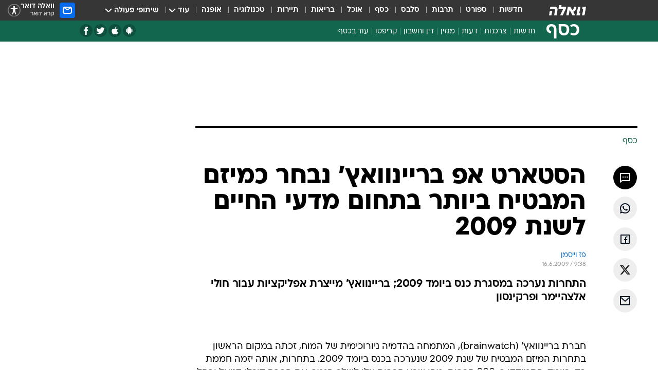

--- FILE ---
content_type: text/html; charset=utf-8
request_url: https://finance.walla.co.il/item/1504003
body_size: 131708
content:
<!doctype html><html lang="he"><head><meta charset="UTF-8"/><meta name="viewport" content="width=device-width,initial-scale=1,maximum-scale=1"/><meta http-equiv="X-UA-Compatible" content="ie=edge"/><meta property="og:site_name" content="וואלה"/><meta name="twitter:card" content="summary_large_image"/><link href="https://images.wcdn.co.il" rel="preconnect"/><link rel="preconnect" href="https://cdn.taboola.com"/><link rel="dns-prefetch" href="https://cdn.taboola.com"/> 
		<title data-react-helmet="true">הסטארט אפ בריינוואץ&#x27; נבחר כמיזם המבטיח ביותר בתחום מדעי החיים - וואלה כסף</title><meta property="og:type" content="article"/><meta property="og:title" content="הסטארט אפ בריינוואץ&#x27; נבחר כמיזם המבטיח ביותר בתחום מדעי החיים לשנת 2009 - וואלה כסף"/><meta name="description" content="התחרות נערכה במסגרת כנס ביומד 2009; בריינוואץ&#x27; מייצרת אפליקציות עבור חולי אלצהיימר ופרקינסון"/><meta property="og:description" content="התחרות נערכה במסגרת כנס ביומד 2009; בריינוואץ&#x27; מייצרת אפליקציות עבור חולי אלצהיימר ופרקינסון"/><meta property="og:image" content="https://images.wcdn.co.il/f_auto,q_auto,w_1200,t_54/3/6/9/0/3690634-46.jpg"/><meta name="vr:image" content="https://images.wcdn.co.il/f_auto,q_auto,w_1200,t_54/3/6/9/0/3690634-46.jpg"/><meta property="vr:image" content="https://images.wcdn.co.il/f_auto,q_auto,w_1200,t_54/3/6/9/0/3690634-46.jpg"/><meta name="twitter:title" content="הסטארט אפ בריינוואץ&#x27; נבחר כמיזם המבטיח ביותר בתחום מדעי החיים לשנת 2009 - וואלה כסף"/><meta name="twitter:description" content="התחרות נערכה במסגרת כנס ביומד 2009; בריינוואץ&#x27; מייצרת אפליקציות עבור חולי אלצהיימר ופרקינסון"/><meta name="twitter:image" content="https://images.wcdn.co.il/f_auto,q_auto,w_1200,t_54/3/6/9/0/3690634-46.jpg"/><meta property="og:published_time" content="2009-06-16 12:38"/><meta name="robots" content="index, follow, max-snippet:-1, max-image-preview:large, max-video-preview:-1"/>
		<link rel="canonical" href="https://finance.walla.co.il/item/1504003"/><link
						rel="shortcut icon"
						href=/public/favicons/favicon-finance.ico
						type="image/x-icon"
						sizes="192X192"
					/><meta name="vertical-name" content="כסף" /><meta name="vertical-name-en" content="finance" /><meta name="item-title" content="הסטארט אפ בריינוואץ' נבחר כמיזם המבטיח ביותר בתחום מדעי החיים לשנת 2009" /><script>window.addScriptPromise=(({src:t,async:e,name:r})=>{if(!(document.location.search.indexOf(`${r}=false`)>=0))return console.log(`[3rdparty] ${r}`),new Promise((n,c)=>{try{const a=document.createElement("script");a.setAttribute("src",t),a.setAttribute("data-script-name",r),e&&a.setAttribute("async",!0),a.onload=(()=>{n()}),a.onerror=(t=>{c(t)}),document.head.appendChild(a)}catch(t){c(t)}})});</script><meta property="og:url" content=http://finance.walla.co.il/item/1504003 /> <script async id="vad-hb-snippet" data-publisher="wallacoil">var _0x1a15 = [
				'vad_rollout',
				'cmd',
				'vad_timestamp',
				'async',
				'_vadHb',
				'text/javascript',
				'setAttribute',
				'//cdn.valuad.cloud/hb/',
				'top',
				'data-publisher',
				'disableInitialLoad',
				'getItem',
				'googletag',
				'pubads',
				'random',
				'now',
				'push',
				'refresh',
				'type',
				'document',
				'splice',
				'head',
			];
			(function (_0x13c736, _0x1a15d1) {
				var _0x14cdce = function (_0x5ee3c3) {
					while (--_0x5ee3c3) {
						_0x13c736['push'](_0x13c736['shift']());
					}
				};
				_0x14cdce(++_0x1a15d1);
			})(_0x1a15, 0xb7);
			var _0x14cd = function (_0x13c736, _0x1a15d1) {
				_0x13c736 = _0x13c736 - 0x0;
				var _0x14cdce = _0x1a15[_0x13c736];
				return _0x14cdce;
			};
			(function () {
				function _0x5a52f8() {
					var _0x3c4d66 = 'wallacoil';
					var _0x5169f8 = 'wallacoil';
					var _0x55553e = 'vad-hb-script';
					var _0x54e4f6 = Date[_0x14cd('0x8')]();
					var _0x1f2b7a = window[_0x14cd('0x1')]['document']['createElement']('script');
					_0x1f2b7a[_0x14cd('0xb')] = _0x14cd('0x14');
					_0x1f2b7a[_0x14cd('0x15')](_0x14cd('0x2'), _0x3c4d66);
					_0x1f2b7a['id'] = _0x55553e;
					_0x1f2b7a[_0x14cd('0x12')] = !![];
					var _0x2d40f0 = _0x54e4f6 - (_0x54e4f6 % (0x15180 * 0x3e8));
					var _0xd1e6c3 = parseInt(localStorage[_0x14cd('0x4')](_0x14cd('0x11')), 0xa) || _0x2d40f0;
					_0x1f2b7a['src'] =
						_0x14cd('0x0') + _0x5169f8 + '-prod.js' + '?timestamp=' + (_0x2d40f0 > _0xd1e6c3 ? _0x2d40f0 : _0xd1e6c3);
					window[_0x14cd('0x1')][_0x14cd('0xc')][_0x14cd('0xe')]['appendChild'](_0x1f2b7a);
				}
				function _0x45ed3b() {
					window[_0x14cd('0x5')] = window[_0x14cd('0x5')] || { cmd: [] };
					var _0x2787a5 = window[_0x14cd('0x5')];
					_0x2787a5[_0x14cd('0x10')] = _0x2787a5['cmd'] || [];
					if (_0x2787a5[_0x14cd('0x10')]['splice']) {
						_0x2787a5[_0x14cd('0x10')][_0x14cd('0xd')](0x0, 0x0, function () {
							_0x2787a5[_0x14cd('0x6')]()[_0x14cd('0x3')]();
						});
					} else {
						_0x2787a5[_0x14cd('0x10')][_0x14cd('0x9')](function () {
							_0x2787a5[_0x14cd('0x6')]()[_0x14cd('0x3')]();
						});
					}
				}
				function _0x1fd6a9() {
					window['googletag'] = window[_0x14cd('0x5')] || { cmd: [] };
					var _0x1f2f3b = window[_0x14cd('0x5')];
					_0x1f2f3b[_0x14cd('0x10')][_0x14cd('0x9')](function () {
						if (!window[_0x14cd('0x13')]) {
							_0x1f2f3b[_0x14cd('0x6')]()[_0x14cd('0xa')]();
						}
					});
				}
				var _0x170bb9 = parseFloat(localStorage[_0x14cd('0x4')](_0x14cd('0xf'))) || 0x1;
				if (Math[_0x14cd('0x7')]() <= _0x170bb9) {
					_0x45ed3b();
					_0x5a52f8();
					setTimeout(function () {
						_0x1fd6a9();
					}, 0xbb8);
				}
			})();</script><script async src="https://securepubads.g.doubleclick.net/tag/js/gpt.js"></script> <script>
    window.googletag = window.googletag || { cmd: [] };
    window.googletag.cmd.push(function () {
      window.googletag.pubads().enableLazyLoad({
        fetchMarginPercent: 150,
        renderMarginPercent: 100,
        mobileScaling: 1.0,
      });
      console.log('[GPT] Lazy loading is now enabled');
    });
  </script>  <script>
		function getCookie(name) {
			const cookies = document.cookie.split(';');
			for (let i = 0; i < cookies.length; i++) {
				const cookie = cookies[i].trim();
				if (cookie.startsWith(name + '=')) {
					return decodeURIComponent(cookie.substring(name.length + 1));
				}
			}
			return null;
		}
		const cookie = getCookie('webview-ppid')
		if(cookie){
			googletag.cmd.push(function () {
				googletag.pubads().setPublisherProvidedId(cookie);
			});
		}
        </script>  <script>
	(function () {
    	const isCookie = document.cookie.replace(/(?:(?:^|.*;\s*)userUniqueId\s*=\s*([^;]*).*$)|^.*$/, '$1');
        if (!isCookie) {
            const value = '636478f4-7533-46a2-a487-725cc2fdaf98_' + Date.now();
            document.cookie = 'userUniqueId=' + value + '; path=/; domain=.walla.co.il;'
        }
	})();
	</script>  <script>
	var t = {"item_id":"1504003","vertical_id":2,"vertical_name":"finance","category_id":3,"categoryName":"כל הכתבות","item_type":"regular","exclusive":"not","providerid":74,"sub_categoryId":0,"ContentProvider":"TheMarker","mobile":"0","vertical_eng_name":"finance","tohash":"","itemTypeId":100,"itemTitle":"הסטארט אפ בריינוואץ' נבחר כמיזם המבטיח ביותר בתחום מדעי החיים לשנת 2009","itemPubliactionDate":"12:38 16/06/2009","itemCreatedDate":"12:44 16/06/2009","itemLastUpdate":"12:44 16/06/2009","itemTitleWordsCount":12,"itemSubTitleWordsCount":13,"itemPicCount":0,"itemTagsCount":0,"itemSectionsWordsCount":"238","countSectionText":1,"countSectionPlayer":0,"itemWordCountRange":"238-288","ContentProviderSecondary":"","itemAuthor":"פז וייסמן","itemAuthorId":"","IsPlaybuzzOnPage":"no","IsRecipe":"false","IsPoll":"","IsSurvey":"no","IsTrivia":"no","tags":"","IsLive":"no","IsPodcast":"no","editorID":"1504003","item":"1504003","createdByUsername":"","age":"0","gender":"0","login":"no","id":"","agegroup":"0","adb":"0","FatherSessionInSession":"","userUniqueId":"","page_type":"item","strip_step":"1"}
	googletag.cmd.push(function(){
		for (const [key, value] of Object.entries(t)) {
			googletag.pubads().setTargeting(key, value.toString());
			}
	})
 </script>  <script>var SSRTimer = setTimeout(() => {
				window.location.reload();
			}, 420000); // 7 minutes</script>   <script>window.WallaTargeting={"item_id":"1504003","vertical_id":2,"vertical_name":"כסף","category_id":3,"categoryName":"כל הכתבות","item_type":"regular","exclusive":"not","providerid":74,"sub_categoryId":0,"ContentProvider":"TheMarker","mobile":"0","vertical_eng_name":"finance","tohash":"","itemTypeId":100,"itemTitle":"הסטארט אפ בריינוואץ' נבחר כמיזם המבטיח ביותר בתחום מדעי החיים לשנת 2009","itemPubliactionDate":"12:38 16/06/2009","itemCreatedDate":"12:44 16/06/2009","itemLastUpdate":"12:44 16/06/2009","itemTitleWordsCount":12,"itemSubTitleWordsCount":13,"itemPicCount":0,"itemTagsCount":0,"itemSectionsWordsCount":"238","countSectionText":1,"countSectionPlayer":0,"itemWordCountRange":"238-288","ContentProviderSecondary":"","itemAuthor":"פז וייסמן","itemAuthorId":"","IsPlaybuzzOnPage":"no","IsRecipe":"false","IsPoll":"","IsSurvey":"no","IsTrivia":"no","tags":"","IsLive":"no","IsPodcast":"no","editorID":"1504003","item":"1504003","createdByUsername":""}</script>  <script async>(function () {
				var loaderUrl, scriptType;
				window._taboolaOS = (function () {
					var userAgent = navigator.userAgent || navigator.vendor || window.opera;
					var url = document.URL || document.location.href || window.location.href;
					var isSportApp = url.indexOf('app=sport') > -1;
					var isWallaApp = url.indexOf('app=walla') > -1;
					var androidPubName = 'wallail-wallaandroidapp';
					var iosPubName = 'wallail-wallaiosapp';
					var webPubName = 'wallail-walla';
					if (url.indexOf('sheee') > -1) {
						androidPubName = 'wallail-sheeeandroidapp';
						iosPubName = 'wallail-sheeeiosapp';
						webPubName = 'wallail-sheee';
					} else if (url.indexOf('judaism') > -1) {
						androidPubName = 'wallail-judaismandroidapp';
						iosPubName = 'wallail-judaismiosapp';
						webPubName = 'wallail-judaism';
					} else if (isSportApp) {
						androidPubName = 'wallail-wallasportapp';
						iosPubName = 'wallail-wallasportapp';
						webPubName = 'wallail-wallasportapp';
					} else if (isWallaApp) {
						androidPubName = 'wallail-wallanewsapp';
						iosPubName = 'wallail-wallanewsapp';
						webPubName = 'wallail-wallanewsapp';
					} else {
						androidPubName = 'wallail-wallaandroidapp';
						iosPubName = 'wallail-wallaiosapp';
						webPubName = 'wallail-walla';
					}
					var isWebView = /chromeless=true/i.test(url);
					if (isWebView && /android/i.test(userAgent) && !isSportApp) {
						window.taboolaMobilePubName = androidPubName;
						scriptType = 'tb-mobile-loader-script';
						loaderUrl = 'https://cdn.taboola.com/libtrc/' + androidPubName + '/mobile-loader.js';
						return 'Android';
					} else if (isWebView && /iPhone|iPad|iPod/i.test(userAgent) && !isSportApp) {
						window.taboolaMobilePubName = iosPubName;
						scriptType = 'tb-mobile-loader-script';
						loaderUrl = 'https://cdn.taboola.com/libtrc/' + iosPubName + '/mobile-loader.js';
						return 'iOS';
					}
					scriptType = 'tb_loader_script';
					loaderUrl = 'https://cdn.taboola.com/libtrc/' + webPubName + '/loader.js';
					return 'Web';
				})();
				!(function (e, f, u, i) {
					if (!document.getElementById(i)) {
						e.async = true;
						e.src = u;
						e.id = i;
						f.parentNode.insertBefore(e, f);
					}
				})(document.createElement('script'), document.getElementsByTagName('script')[0], loaderUrl, scriptType);
			})();</script>    <script async>if (window.location.href.includes('//www.walla.co.il') || window.location.href.includes('//walla.co.il')) {
				const head = document.getElementsByTagName('head')[0];
				const webPushScript = document.createElement('script');
				webPushScript.async = true;
				webPushScript.src = 'https://cdn.taboola.com/webpush/publishers/1519763/taboola-push-sdk.js';
				head.appendChild(webPushScript);
			}</script>   <script>
	const wasPageReloaded = (function() {
		try {
			// https://stackoverflow.com/questions/5004978/check-if-page-gets-reloaded-or-refreshed-in-javascript/53307588#53307588
			return (
				(window.performance && window.performance.navigation && window.performance.navigation.type === 1) ||
				window.performance && window.performance.getEntriesByType && 
				window.performance.getEntriesByType('navigation')
				.map(function(nav) {return nav.type})
				.indexOf('reload') >= 0
				);
			} catch (e) {
				return false;
			}
		})();
		
		try {
			var isAAB = ('; ' + document.cookie).split('; sdfgh45678=').pop().split(';').shift() || '0';
			var pageNumberInSession = ('; ' + document.cookie).split('; _wpnis=').pop().split(';').shift() || '1';
			var fatherSessionInSession = ('; ' + document.cookie).split('; _wfsis=').pop().split(';').shift() || document.referrer || document.location.origin || '';
			window.dataLayer = [Object.assign({"verticalId":2,"verticalName":"כסף","categoryId":3,"sub_category_Id":"","itemId":"1504003","itemTypeId":100,"createdByUsername":"","itemTitle":"הסטארט אפ בריינוואץ' נבחר כמיזם המבטיח ביותר בתחום מדעי החיים לשנת 2009","itemPubliactionDate":"12:38 16/06/2009","itemCreatedDate":"12:44 16/06/2009","itemLastUpdate":"12:44 16/06/2009","itemTitleWordsCount":12,"itemSubTitleWordsCount":13,"itemPicCount":"","itemTagsCount":"","ContentProvider":"TheMarker","contentProvider":"TheMarker","ContentProviderId":74,"ContentProviderSecondary":"","itemAuthor":"פז וייסמן","itemAuthorId":"","tags":"","item_type":"regular","IsPlaybuzzOnPage":"no","IsRecipe":"false","IsPoll":"","IsSurvey":"no","IsTrivia":"no","itemSectionsWordsCount":"238","itemWordCountRange":"238-288","exclusive":"not","videoGenre":"","videoMovieName":"","categoryName":"כל הכתבות","subCategoryName":"","AgeLimit":"false","mobile":"0","adb":"0","FatherSessionInSession":"","vertical_eng_name":"finance","IsLive":"no","IsPodcast":"no","IsTaboolaOnPage":"0","item":"1504003","editorId":"","editor":"פז וייסמן","tohash":"",adb: isAAB, Pagenumberinsession:pageNumberInSession, FatherSessionInSession:fatherSessionInSession }, {wasPageReloaded: wasPageReloaded})];
		} catch (e) {
			console.error(e);
		}
		
		/* used in monitor */
		window.wallaGlobalEventData = {
			wasPageReloaded,
			title: document.title,
		};
		window.wallaEnv = {"DAL_URL":"https://dal.walla.co.il/","BUILD_TIME":"2025-12-30 16:03:21","WALLA_ENV":"prod","WALLA_MODE":"deploy"}
	</script>   <script async>(function (w, d, s, l, i) {
				w[l] = w[l] || [];
				w[l].push({ 'gtm.start': new Date().getTime(), event: 'gtm.js' });
				var f = d.getElementsByTagName(s)[0],
					j = d.createElement(s),
					dl = l != 'dataLayer' ? '&l=' + l : '';
				j.async = true;
				j.src = 'https://www.googletagmanager.com/gtm.js?id=' + i + dl;
				f.parentNode.insertBefore(j, f);
			})(window, document, 'script', 'dataLayer', 'GTM-T728TH');</script>  <script async>(function (w, d, s, l, i) {
				w[l] = w[l] || [];
				w[l].push({ 'gtm.start': new Date().getTime(), event: 'gtm.js' });
				var f = d.getElementsByTagName(s)[0],
					j = d.createElement(s),
					dl = l != 'dataLayer' ? '&l=' + l : '';
				j.async = true;
				j.src = 'https://www.googletagmanager.com/gtm.js?id=' + i + dl;
				f.parentNode.insertBefore(j, f);
			})(window, document, 'script', 'dataLayer', 'GTM-WGMK7ZS');</script>  <script>console.log('loading read aloud');
			window.ga =
				window.ga ||
				function () {
					(ga.q = ga.q || []).push(arguments);
				};
			ga.l = +new Date();
			const _scripts = [{ url: 'https://www.google-analytics.com/analytics.js', name: 'google_analytics' }];
			_scripts.forEach(function (_s) {
				addScriptPromise({ src: _s?.url, async: true, name: _s.name });
			});
			// }</script><script defer="defer" src="https://tags.dxmdp.com/tags/bc8a7a32-7d98-4226-8af9-d2a43a8621cc/dmp-provider.js"></script>  <script>(function () {
				/** CONFIGURATION START **/
				var _sf_async_config = (window._sf_async_config = window._sf_async_config || {});
				_sf_async_config.uid = 20047;
				_sf_async_config.domain = 'walla.co.il'; //CHANGE THIS TO THE ROOT DOMAIN
				_sf_async_config.flickerControl = false;
				_sf_async_config.useCanonical = true;
				_sf_async_config.useCanonicalDomain = true;
				_sf_async_config.sections =
					window.WallaTargeting && window.WallaTargeting.vertical_name ? window.WallaTargeting.vertical_name : '';
				_sf_async_config.authors =
					window.WallaTargeting && window.WallaTargeting.itemAuthor ? window.WallaTargeting.itemAuthor : '';
				/** CONFIGURATION END **/
				function loadChartbeat() {
					var e = document.createElement('script');
					var n = document.getElementsByTagName('script')[0];
					e.type = 'text/javascript';
					e.async = true;
					e.src = '//static.chartbeat.com/js/chartbeat.js';
					n.parentNode.insertBefore(e, n);
				}
				loadChartbeat();
			})();</script><script async src="//static.chartbeat.com/js/chartbeat_mab.js"></script>  </head><body class="without-horizontal-nav">  <script>var isMobile =
				/iPhone|iPad|iPod|midp|rv:1.2.3.4|ucweb|windows ce|windows mobile|BlackBerry|IEMobile|Opera Mini|Android/i.test(
					navigator.userAgent
				);
			if (isMobile) {
				var newDiv = document.createElement('div');
				newDiv.className = 'no-mobile-app';
				newDiv.style.display = 'none';
				document.body.appendChild(newDiv);
			}</script>   <div id="vadInterstitialSplash"><script>var isMobile =
					/iPhone|iPad|iPod|midp|rv:1.2.3.4|ucweb|windows ce|windows mobile|BlackBerry|IEMobile|Opera Mini|Android/i.test(
						navigator.userAgent
					);
				if (isMobile) {
					console.log('interstitial from HTML!!!');
					var googletag = googletag || {};
					googletag.cmd = googletag.cmd || [];

					var showInterstitial = true;
					function getInterstitialData() {
						var retval = localStorage.getItem('interstitialData');
						return retval ? JSON.parse(retval) : [Date.now(), 0, false];
					}
					var interstitialData = getInterstitialData();
					var timestamp = interstitialData[0];
					var attempts = interstitialData[1];
					var served = interstitialData[2];
					var hourPassed = timestamp && timestamp + 660 * 1000 < Date.now(); // 11 minutes
					if (hourPassed) {
						attempts = 0;
						showInterstitial = false;
						timestamp = Date.now();
						localStorage.removeItem('interstitialData');
						console.log('google interstitial, an hour passed');
					} else if (attempts < 2 && !served) {
						console.log(
							'google interstitial, attempts: ',
							attempts,
							'interstitial:',
							timestamp ? new Date(timestamp) : 'N/A'
						);
						showInterstitial = false;
					} else {
						console.log(
							'publisher interstitial, attempts: ',
							attempts,
							'timestamp:',
							timestamp ? new Date(timestamp) : 'N/A'
						);
					}
					var urlInterstitial = window.location.pathname;
					var ref = document.referrer || document.location.hostname;
					var isDiv = document.querySelector('.no-mobile-app');
					console.log('is div no-mobile-app ==== ', !!isDiv);
					if (!!isDiv && showInterstitial) {
						googletag.cmd.push(function () {
							// TODO: replace adunit - construct non Google interstitial adunit name
							// var adunit = "/".concat(r.Z.get().ads.networkId, "/").concat(r.Z.get().ads.adUnitPrefix, "interstitial_vad_phone");
							// url === '/' is homepage
							var adunit =
								urlInterstitial === '/'
									? '/43010785/wallanews/main/MW_Interstitial_Phone'
									: '/43010785/wallanews/innerpages/MW_Interstitial_Phone';
							var e,
								n = googletag.defineSlot(adunit, [1, 1], 'vadInterstitialSplash').addService(googletag.pubads());
							n.setTargeting(
								'exclusive',
								(null === (e = window.WallaTargeting) || void 0 === e ? void 0 : e.exclusive) || 'not'
							);
							googletag.enableServices();
							googletag.display('vadInterstitialSplash');
							console.log('publisher interstitial', adunit.split('/').pop());
						});
					} else {
						localStorage.setItem('interstitialData', JSON.stringify([timestamp, attempts + 1, served]));
						// TODO: replace adunit - construct Google interstitial adunit name
						// var adunit = "/".concat(r.Z.get().ads.networkId, "/").concat(r.Z.get().ads.adUnitPrefix, "interstitial_phone");
						// url === '/' is homepage
						var adunit =
							urlInterstitial === '/'
								? '/43010785/wallanews/main/interstitial_phone'
								: '/43010785/wallanews/innerpages/interstitial_phone';
						console.log('google interstitial', adunit);
						// GPT ad slots
						googletag.cmd.push(function () {
							// TODO: code taken from your current interstitial implementation, change as needed.
							var e,
								n = googletag.defineOutOfPageSlot(adunit, googletag.enums.OutOfPageFormat.INTERSTITIAL);
							n &&
								(n.addService(googletag.pubads()),
								n.setTargeting(
									'exclusive',
									(null === (e = window.WallaTargeting) || void 0 === e ? void 0 : e.exclusive) || 'not'
								)),
								googletag.enableServices(),
								googletag.display(n);
						});
					}

					googletag.cmd.push(function () {
						googletag.pubads().addEventListener('slotRenderEnded', function (event) {
							var slotName = event.slot.getSlotElementId();
							if (!event.isEmpty && slotName.indexOf('interstitial_phone') > -1) {
								var interstitialData = getInterstitialData();
								localStorage.setItem(
									'interstitialData',
									JSON.stringify([interstitialData[0], interstitialData[1], true])
								);
								console.log('google interstitial served');
							}
						});
					});
				}</script></div><script>/*
			Want to customize your button? visit our documentation page:
			https://enterprise.nagich.co.il/custom-button.taf
			*/
			window.interdeal = {
				sitekey: '5160cb3b771e72b657e6579c599b82a2',
				Position: 'left',
				domains: {
					js: 'https://js.nagich.co.il/',
					acc: 'https://access.nagich.co.il/',
				},
				stopNotifFocus: true,
				Menulang: 'HE',
				btnStyle: {
					vPosition: ['80%', '20%'],
					scale: ['0.5', '0.5'],
					color: {
						main: '#1c4bb6',
						second: '#ffffff',
					},
					icon: {
						outline: true,
						type: 1,
						shape: 'circle',
					},
				},
			};
			(function (doc, head, body) {
				var coreCall = doc.createElement('script');
				coreCall.src = interdeal.domains.js + 'core/4.6.12/accessibility.js';
				coreCall.defer = true;
				coreCall.integrity =
					'sha512-tbmzeMlPGqU0SEFXwKxqHdaa9SnF4EjTai5LCahOcN9KSTIo9LRscxtii6TZ0MSooxl73IZg2cj6klk8wBm0hg==';
				coreCall.crossOrigin = 'anonymous';
				coreCall.setAttribute('data-cfasync', true);
				body ? body.appendChild(coreCall) : head.appendChild(coreCall);
			})(document, document.head, document.body);</script>  <div id="modal-root"></div><div id="pop-up-seniors"></div><div id="root"><style data-emotion="css jqbv74 lwohc9 18l7q8n 1b0i2bu 1p27pre 1njwyst ltupjm 1ppv781 9jty6z hi2koi jmywp2 gt9fym 1a9ifeg 1f2wv5l 1unvu1o 1s9m7en 1t8246r ycb6ds">@media (max-width: 969px){body{padding-top:94px;}body.mobile-app,body.no-main-header,body.vod,body.sheee{padding-top:0;}body.zahav{padding-top:48px;}body.without-horizontal-nav:not(.mobile-app){padding-top:54px;}body.with-top-mobile-app-header.with-top-mobile-app-header{padding-top:70px;padding-bottom:30px;}body.new-hp{padding-top:43px;}}@media (max-width: 969px){.font-size-container{display:block;}.font-slider-container{display:block;}.walla-logo-mobile-container{display:-webkit-box;display:-webkit-flex;display:-ms-flexbox;display:flex;-webkit-align-items:center;-webkit-box-align:center;-ms-flex-align:center;align-items:center;-webkit-box-pack:center;-ms-flex-pack:center;-webkit-justify-content:center;justify-content:center;width:100%;}.font-slider{width:100%;height:116px;-webkit-flex-shrink:0;-ms-flex-negative:0;-webkit-flex-shrink:0;-ms-flex-negative:0;flex-shrink:0;border-top:1px solid #000;border-bottom:1px solid #000;background:#FFF;display:-webkit-box;display:-webkit-flex;display:-ms-flexbox;display:flex;-webkit-box-pack:center;-ms-flex-pack:center;-webkit-justify-content:center;justify-content:center;-webkit-align-items:center;-webkit-box-align:center;-ms-flex-align:center;align-items:center;position:fixed;top:53px;left:0;right:0;z-index:10000;opacity:0;visibility:hidden;-webkit-transition:opacity 0.3s ease-in-out,visibility 0.3s ease-in-out;transition:opacity 0.3s ease-in-out,visibility 0.3s ease-in-out;}.font-slider.visible{opacity:1;visibility:visible;}}@-webkit-keyframes animation-lwohc9{0%{top:-54px;}100%{top:0;}}@keyframes animation-lwohc9{0%{top:-54px;}100%{top:0;}}@-webkit-keyframes animation-18l7q8n{0%{-webkit-transform:translateY(2px);-moz-transform:translateY(2px);-ms-transform:translateY(2px);transform:translateY(2px);}20%{-webkit-transform:translateY(-2px);-moz-transform:translateY(-2px);-ms-transform:translateY(-2px);transform:translateY(-2px);}90%{-webkit-transform:translateY(3px);-moz-transform:translateY(3px);-ms-transform:translateY(3px);transform:translateY(3px);}100%{-webkit-transform:translateY(2px);-moz-transform:translateY(2px);-ms-transform:translateY(2px);transform:translateY(2px);}}@keyframes animation-18l7q8n{0%{-webkit-transform:translateY(2px);-moz-transform:translateY(2px);-ms-transform:translateY(2px);transform:translateY(2px);}20%{-webkit-transform:translateY(-2px);-moz-transform:translateY(-2px);-ms-transform:translateY(-2px);transform:translateY(-2px);}90%{-webkit-transform:translateY(3px);-moz-transform:translateY(3px);-ms-transform:translateY(3px);transform:translateY(3px);}100%{-webkit-transform:translateY(2px);-moz-transform:translateY(2px);-ms-transform:translateY(2px);transform:translateY(2px);}}body.adBackground .walla-core-container{padding-right:10px;padding-left:10px;}body.adBackground .adBox.adBackround{margin-top:0!important;margin-bottom:25px!important;}.top-phone-item-placeholder{background-color:#F5F5F5;position:absolute;top:0;right:50%;-webkit-transform:translateX(50%);-moz-transform:translateX(50%);-ms-transform:translateX(50%);transform:translateX(50%);overflow:hidden;}.top-phone-item-placeholder-wallasport{background-color:#F5F5F5;width:375px;height:50px;position:absolute;top:0;right:50%;-webkit-transform:translateX(50%);-moz-transform:translateX(50%);-ms-transform:translateX(50%);transform:translateX(50%);overflow:hidden;}.item-ad-in-content-placeholder{background-color:#F5F5F5;width:336px;height:280px;position:relative;right:50%;-webkit-transform:translateX(50%);-moz-transform:translateX(50%);-ms-transform:translateX(50%);transform:translateX(50%);overflow:hidden!important;}.slot-prestitial-desktop{background-color:var(--white, #ffffff);width:100%;position:fixed;z-index:99999999999;top:0;right:0;left:0;bottom:0;display:none;overflow:visible!important;}.slot-hidden{display:none;}@-webkit-keyframes animation-1p27pre{0%{top:-54px;}100%{top:0;}}@keyframes animation-1p27pre{0%{top:-54px;}100%{top:0;}}@-webkit-keyframes animation-1njwyst{0%{opacity:0;}100%{opacity:.5;}}@keyframes animation-1njwyst{0%{opacity:0;}100%{opacity:.5;}}@-webkit-keyframes animation-ltupjm{0%{bottom:-100%;}100%{bottom:0;}}@keyframes animation-ltupjm{0%{bottom:-100%;}100%{bottom:0;}}@-webkit-keyframes animation-1ppv781{0%{-webkit-transform:rotate(0deg);-webkit-transform:rotate(0deg);-moz-transform:rotate(0deg);-ms-transform:rotate(0deg);transform:rotate(0deg);}100%{-webkit-transform:rotate(360deg);-webkit-transform:rotate(360deg);-moz-transform:rotate(360deg);-ms-transform:rotate(360deg);transform:rotate(360deg);}}@keyframes animation-1ppv781{0%{-webkit-transform:rotate(0deg);-webkit-transform:rotate(0deg);-moz-transform:rotate(0deg);-ms-transform:rotate(0deg);transform:rotate(0deg);}100%{-webkit-transform:rotate(360deg);-webkit-transform:rotate(360deg);-moz-transform:rotate(360deg);-ms-transform:rotate(360deg);transform:rotate(360deg);}}html{line-height:1.15;-webkit-text-size-adjust:100%;}body{margin:0;}body.h-100{height:100%;overflow:hidden;}body.h-100 #root{height:100%;}body.h-100 #root .vertical-4{height:100%;}h1{font-size:2em;margin:0.67em 0;}hr{box-sizing:content-box;height:0;overflow:visible;}pre{font-family:monospace,monospace;font-size:1em;}a{background-color:transparent;}abbr[title]{border-bottom:0;-webkit-text-decoration:underline;text-decoration:underline;-webkit-text-decoration:underline dotted;text-decoration:underline dotted;}b,strong{font-weight:bolder;}code,kbd,samp{font-family:monospace,monospace;font-size:1em;}small{font-size:80%;}sub,sup{font-size:75%;line-height:0;position:relative;vertical-align:baseline;}sub{bottom:-0.25em;}sup{top:-0.5em;}img{border-style:none;}button,input,optgroup,select,textarea{font-family:inherit;font-size:100%;line-height:1.15;margin:0;}button,input{overflow:visible;}button,select{text-transform:none;}button,[type='button'],[type='reset'],[type='submit']{-webkit-appearance:button;}button::-moz-focus-inner,[type='button']::-moz-focus-inner,[type='reset']::-moz-focus-inner,[type='submit']::-moz-focus-inner{border-style:none;padding:0;}button:-moz-focusring,[type='button']:-moz-focusring,[type='reset']:-moz-focusring,[type='submit']:-moz-focusring{outline:1px dotted ButtonText;}fieldset{padding:0.35em 0.75em 0.625em;}legend{box-sizing:border-box;color:inherit;display:table;max-width:100%;padding:0;white-space:normal;}progress{vertical-align:baseline;}textarea{overflow:auto;}[type='checkbox'],[type='radio']{box-sizing:border-box;padding:0;}[type='number']::-webkit-inner-spin-button,[type='number']::-webkit-outer-spin-button{height:auto;}[type='search']{-webkit-appearance:textfield;outline-offset:-2px;}[type='search']::-webkit-search-decoration{-webkit-appearance:none;}::-webkit-file-upload-button{-webkit-appearance:button;font:inherit;}details{display:block;}summary{display:-webkit-box;display:-webkit-list-item;display:-ms-list-itembox;display:list-item;}template{display:none;}[hidden]{display:none;}html,button,input,select,textarea{font-family:arial,helvetica,sans-serif;}button:disabled{cursor:default;}*,*:before,*:after{box-sizing:border-box;}a{-webkit-text-decoration:none;text-decoration:none;color:inherit;cursor:pointer;}img{display:block;}button,input[type='submit']{background-color:transparent;border-width:0;padding:0;cursor:pointer;}input{border-width:0;}input::-moz-focus-inner{border:0;padding:0;margin:0;}ul,ol,dd{margin:0;padding:0;list-style:none;}h1,h2,h3,h4,h5,h6{margin:0;font-size:inherit;font-weight:inherit;}p{margin:0;}cite{font-style:normal;}fieldset{border-width:0;padding:0;margin:0;}iframe{border-style:none;border-width:0;}form{margin:0;padding:0;}table{border:0;border-spacing:0px;border-collapse:collapse;}table td{padding:0px;}input[type='number']::-webkit-inner-spin-button,input[type='number']::-webkit-outer-spin-button{-ms-appearance:none;-moz-appearance:none;-webkit-appearance:none;-webkit-appearance:none;-moz-appearance:none;-ms-appearance:none;appearance:none;margin:0;}figure{margin:0;}@font-face{font-family:'ploni-ultra-light';font-display:block;src:url('/public/font/ploni/ploni-walla-ultralight-aaa.woff') format('woff'),url('/public/font/ploni/ploni-walla-ultralight-aaa.woff2') format('woff2'),url('/public/font/ploni/ploni-walla-ultralight-aaa.otf') format('opentype');font-weight:200;}@font-face{font-family:'ploni-light';font-display:block;src:url('/public/font/ploni/ploni-walla-light-aaa.woff') format('woff'),url('/public/font/ploni/ploni-walla-light-aaa.woff2') format('woff2'),url('/public/font/ploni/ploni-walla-light-aaa.otf') format('opentype');font-weight:300;}@font-face{font-family:'ploni-regular';font-display:block;src:url('/public/font/ploni/ploni-walla-regular-aaa.woff') format('woff'),url('/public/font/ploni/ploni-walla-regular-aaa.woff2') format('woff2'),url('/public/font/ploni/ploni-walla-regular-aaa.otf') format('opentype');font-weight:400;}@font-face{font-family:'ploni-medium';font-display:block;src:url('/public/font/ploni/ploni-walla-medium-aaa.woff') format('woff'),url('/public/font/ploni/ploni-walla-medium-aaa.woff2') format('woff2'),url('/public/font/ploni/ploni-walla-medium-aaa.otf') format('opentype');font-weight:500;}@font-face{font-family:'ploni-demi-bold';font-display:block;src:url('/public/font/ploni/ploni-walla-demibold-aaa.woff') format('woff'),url('/public/font/ploni/ploni-walla-demibold-aaa.woff2') format('woff2'),url('/public/font/ploni/ploni-walla-demibold-aaa.otf') format('opentype');font-weight:600;}@font-face{font-family:'ploni-bold';font-display:block;src:url('/public/font/ploni/ploni-walla-bold-aaa.woff') format('woff'),url('/public/font/ploni/ploni-walla-bold-aaa.woff2') format('woff2'),url('/public/font/ploni/ploni-walla-bold-aaa.otf') format('opentype');font-weight:700;}@font-face{font-family:'ploni-ultra-bold';font-display:block;src:url('/public/font/ploni/ploni-walla-ultrabold-aaa.woff') format('woff'),url('/public/font/ploni/ploni-walla-ultrabold-aaa.woff2') format('woff2'),url('/public/font/ploni/ploni-walla-ultrabold-aaa.otf') format('opentype');font-weight:800;}@font-face{font-family:'ploni-black';font-display:block;src:url('/public/font/ploni/ploni-walla-black-aaa.woff') format('woff'),url('/public/font/ploni/ploni-walla-black-aaa.woff2') format('woff2'),url('/public/font/ploni/ploni-walla-black-aaa.otf') format('opentype');font-weight:900;}@font-face{font-family:'almoni-ultra-light';font-display:block;src:url('/public/font/almoni/almoni-neue-aaa-200.woff') format('woff'),url('/public/font/almoni/almoni-neue-aaa-200.ttf') format('truetype');font-weight:200;}@font-face{font-family:'c-light';font-display:block;src:url('/public/font/almoni/almoni-neue-aaa-300.woff') format('woff'),url('/public/font/almoni/almoni-neue-aaa-300.ttf') format('truetype');font-weight:300;}@font-face{font-family:'almoni-regular';font-display:block;src:url('/public/font/almoni/almoni-neue-aaa-400.woff') format('woff'),url('/public/font/almoni/almoni-neue-aaa-400.ttf') format('truetype');font-weight:400;}@font-face{font-family:'almoni-medium';font-display:block;src:url('/public/font/almoni/almoni-neue-aaa-500.woff') format('woff'),url('/public/font/almoni/almoni-neue-aaa-500.ttf') format('truetype');font-weight:500;}@font-face{font-family:'almoni-demi-bold';font-display:block;src:url('/public/font/almoni/almoni-neue-aaa-600.woff') format('woff'),url('/public/font/almoni/almoni-neue-aaa-600.ttf') format('truetype');font-weight:600;}@font-face{font-family:'almoni-bold';font-display:block;src:url('/public/font/almoni/almoni-neue-aaa-700.woff') format('woff'),url('/public/font/almoni/almoni-neue-aaa-700.ttf') format('truetype');font-weight:700;}@font-face{font-family:'almoni-ultra-bold';font-display:block;src:url('/public/font/almoni/almoni-neue-aaa-800.woff') format('woff'),url('/public/font/almoni/almoni-neue-aaa-800.ttf') format('truetype');font-weight:800;}@font-face{font-family:'almoni-black';font-display:block;src:url('/public/font/almoni/almoni-neue-aaa-900.woff') format('woff'),url('/public/font/almoni/almoni-neue-aaa-900.ttf') format('truetype');font-weight:900;}@font-face{font-family:'almoni-ultra-black';font-display:block;src:url('/public/font/almoni/almoni-neue-aaa-900b.woff') format('woff'),url('/public/font/almoni/almoni-neue-aaa-900b.ttf') format('truetype');font-weight:900;}@font-face{font-family:'spoiler-regular';font-display:block;src:url('/public/font/spoiler/fbspoileren-regular-webfont.woff') format('woff'),url('/public/font/spoiler/fbspoileren-regular-webfont.ttf') format('truetype');}@font-face{font-family:'OpenSans-Regular';src:url('/public/font/OpenSans/OpenSans-Regular.eot');src:url('/public/font/OpenSans/OpenSans-Regular.eot?#iefix') format('embedded-opentype'),url('/public/font/OpenSans/OpenSans-Regular.woff') format('woff');font-weight:normal;font-style:normal;font-display:block;}@font-face{font-family:'OpenSans-Italic';src:url('/public/font/OpenSans/OpenSans-Italic.eot');src:url('/public/font/OpenSans/OpenSans-Italic.eot?#iefix') format('embedded-opentype'),url('/public/font/OpenSans/OpenSans-Italic.woff') format('woff');font-weight:normal;font-style:italic;font-display:block;}@font-face{font-family:'OpenSans-Bold';src:url('/public/font/OpenSans/OpenSans-Bold.eot');src:url('/public/font/OpenSans/OpenSans-Bold.eot?#iefix') format('embedded-opentype'),url('/public/font/OpenSans/OpenSans-Bold.woff') format('woff');font-weight:bold;font-style:normal;font-display:block;}@font-face{font-family:'OpenSans-BoldItalic';src:url('/public/font/OpenSans/OpenSans-BoldItalic.eot');src:url('/public/font/OpenSans/OpenSans-BoldItalic.eot?#iefix') format('embedded-opentype'),url('/public/font/OpenSans/OpenSans-BoldItalic.woff') format('woff');font-weight:bold;font-style:italic;font-display:block;}@font-face{font-family:'OpenSans-ExtraBold';src:url('/public/font/OpenSans/OpenSans-ExtraBold.eot');src:url('/public/font/OpenSans/OpenSans-ExtraBold.eot?#iefix') format('embedded-opentype'),url('/public/font/OpenSans/OpenSans-ExtraBold.woff') format('woff');font-weight:bold;font-style:normal;font-display:block;}@font-face{font-family:'OpenSans-ExtraBoldItalic';src:url('/public/font/OpenSans/OpenSans-ExtraBoldItalic.eot');src:url('/public/font/OpenSans/OpenSans-ExtraBoldItalic.eot?#iefix') format('embedded-opentype'),url('/public/font/OpenSans/OpenSans-ExtraBoldItalic.woff') format('woff');font-weight:bold;font-style:italic;font-display:block;}@font-face{font-family:'OpenSans-Light';src:url('/public/font/OpenSans/OpenSans-Light.eot');src:url('/public/font/OpenSans/OpenSans-Light.eot?#iefix') format('embedded-opentype'),url('/public/font/OpenSans/OpenSans-Light.woff') format('woff');font-weight:300;font-style:normal;font-display:block;}@font-face{font-family:'OpenSans-Medium';src:url('/public/font/OpenSans/OpenSans-Medium.eot');src:url('/public/font/OpenSans/OpenSans-Medium.eot?#iefix') format('embedded-opentype'),url('/public/font/OpenSans/OpenSans-Medium.woff') format('woff');font-weight:500;font-style:normal;font-display:block;}@font-face{font-family:'NotoSansHebrew-Regular';src:url('/public/font/NotoSansHebrew/NotoSansHebrew-Regular.eot');src:url('/public/font/NotoSansHebrew/NotoSansHebrew-Regular.eot?#iefix') format('embedded-opentype'),url('/public/font/NotoSansHebrew/NotoSansHebrew-Regular.woff') format('woff');font-weight:normal;font-style:normal;font-display:block;}@font-face{font-family:'NotoSansHebrew-Bold';src:url('/public/font/NotoSansHebrew/NotoSansHebrew-Bold.eot');src:url('/public/font/NotoSansHebrew/NotoSansHebrew-Bold.eot?#iefix') format('embedded-opentype'),url('/public/font/NotoSansHebrew/NotoSansHebrew-Bold.woff') format('woff');font-weight:bold;font-style:normal;font-display:block;}@font-face{font-family:'walla-fun';src:url('/public/font/fun/games.woff') format('woff'),url('/public/font/fun/games.ttf') format('truetype');font-weight:normal;font-style:normal;}[class^='walla-fun-']:before,[class*=' walla-fun-']:before{font-family:'walla-fun';speak:none;line-height:1;-webkit-font-smoothing:antialiased;-moz-osx-font-smoothing:grayscale;width:100%;height:100%;display:-webkit-box;display:-webkit-flex;display:-ms-flexbox;display:flex;-webkit-align-items:center;-webkit-box-align:center;-ms-flex-align:center;align-items:center;-webkit-box-pack:center;-ms-flex-pack:center;-webkit-justify-content:center;justify-content:center;font-size:20px;}.walla-fun-expand:before{content:'\41';}.walla-fun-cards:before{content:'\42';}.walla-fun-brain:before{content:'\43';}.walla-fun-fashion:before{content:'\44';}.walla-fun-action:before{content:'\45';}.walla-fun-time:before{content:'\46';}.walla-fun-star:before{content:'\47';}.walla-fun-sport:before{content:'\48';}.walla-fun-racing:before{content:'\49';}.walla-fun-personal:before{content:'\4a';}.walla-fun-motor:before{content:'\4b';}.walla-fun-crazy:before{content:'\4c';}.walla-fun-cooking:before{content:'\4d';}.walla-fun-bubbles:before{content:'\4e';}.walla-fun-arrow-left:before{content:'\4f';}.walla-fun-arrow-right:before{content:'\50';}.walla-fun-arcade:before{content:'\51';}.walla-fun-spongebob:before{content:'\52';}.walla-fun-animals:before{content:'\53';}.walla-fun-cactus:before{content:'\54';}.walla-fun-paint:before{content:'\55';}.walla-fun-mahjong:before{content:'\56';}.walla-fun-mario:before{content:'\57';}@font-face{font-family:'walla-weather';src:url('/public/font/weather/wallaweather.woff') format('woff'),url('/public/font/weather/wallaweather.ttf') format('truetype');font-weight:normal;font-style:normal;}[class^='walla-weather-']:before,[class*=' walla-weather-']:before{font-family:'walla-weather';speak:none;line-height:1;-webkit-font-smoothing:antialiased;-moz-osx-font-smoothing:grayscale;width:100%;height:100%;display:-webkit-box;display:-webkit-flex;display:-ms-flexbox;display:flex;-webkit-align-items:center;-webkit-box-align:center;-ms-flex-align:center;align-items:center;-webkit-box-pack:center;-ms-flex-pack:center;-webkit-justify-content:center;justify-content:center;font-size:20px;}.walla-weather-air-directions:before{content:'a';}.walla-weather-air-pollution:before{content:'b';}.walla-weather-humidity:before{content:'c';}.walla-weather-moon:before{content:'d';}.walla-weather-sun:before{content:'e';}.walla-weather-temp:before{content:'f';}.walla-weather-wave-hight:before{content:'g';}.walla-weather-wave-status:before{content:'h';}.walla-weather-wind:before{content:'i';}.walla-weather-wind-2:before{content:'j';}.walla-weather-down-arrow:before{content:'\6b';}.walla-weather-up-arrow:before{content:'\6c';}.walla-weather-error:before{content:'\6d';}@font-face{font-family:'walla-icons';font-display:block;src:url('/public/font/fonticon/wallaicons.woff') format('woff'),url('/public/font/fonticon/wallaicons.ttf') format('truetype');font-weight:500;}[class^='walla-icon-']:before,[class*=' walla-icon-']:before{font-family:'walla-icons';speak:none;line-height:1;-webkit-font-smoothing:antialiased;-moz-osx-font-smoothing:grayscale;width:100%;height:100%;display:-webkit-box;display:-webkit-flex;display:-ms-flexbox;display:flex;-webkit-align-items:center;-webkit-box-align:center;-ms-flex-align:center;align-items:center;-webkit-box-pack:center;-ms-flex-pack:center;-webkit-justify-content:center;justify-content:center;font-size:20px;}[class^='walla-icon-'].small:before,[class*=' walla-icon-'].small:before{font-size:17px;}.walla-icon-printer:before{content:'Z';}.walla-icon-next:before{content:'C';}.walla-icon-prev:before{content:'B';}.walla-icon-down:before{content:'w';}.walla-icon-search:before{content:'E';}.walla-icon-facebook:before{content:'j';}.walla-icon-whatsapp:before{content:'Q';}.walla-icon-twitter:before{content:'d';}.walla-icon-personal:before{content:'';}.walla-icon-envelop:before{content:'s';}.walla-icon-arrow-down:before{content:'w';}.walla-icon-arrow-up:before{content:'x';}.walla-icon-arrow-up-white:before{content:'x';color:#ffffff;}.walla-icon-arrow-down:before{content:'w';}.walla-icon-x:before{content:'F';}.walla-icon-talkback:before{content:'';width:18px;height:20px;background:url(/public/assets/icons/talkbacks/talkbacks18x20.svg);background-repeat:no-repeat;}.walla-icon-thumb:before{content:'2';}.walla-icon-thumb-down:before{content:'2';-webkit-transform:rotate(180deg);-moz-transform:rotate(180deg);-ms-transform:rotate(180deg);transform:rotate(180deg);}.walla-icon-X:before{content:'F';}.walla-icon-heart:before{content:'G';}.walla-icon-walla:before{content:'u';}.walla-icon-sub-talkback:before{content:'(';}.walla-icon-add-talkback:before{content:')';}.walla-icon-tags:before{content:'m';font-size:12px;color:rgb(70, 70, 70);}.walla-icon-share-android:before{content:'0';}.walla-icon-share-iphone:before{content:'1';font-weight:900;}.walla-icon-double-arrow-left:before{content:'\24';}.walla-icon-double-arrow-right:before{content:'\25';}.walla-icon-arrow-left:before{content:'n';}.walla-icon-left:before{content:'y';}.walla-icon-right:before{content:'z';}.walla-icon-switch-arrows:before{content:'\23';}.walla-icon-play-with-border:before{content:'';width:26px;height:26px;background:url(/public/assets/icons/walla-sprite.svg);background-repeat:no-repeat;-webkit-background-position:-102px -175px;background-position:-102px -175px;}.walla-icon-apple:before{content:'\61';-webkit-transform:translate(0, -1px);-moz-transform:translate(0, -1px);-ms-transform:translate(0, -1px);transform:translate(0, -1px);}.walla-icon-android:before{content:'\62';}.walla-icon-instagram:before{content:'H';}.walla-icon-youtube:before{content:'\53';font-size:16px;}.walla-icon-magnifier:before{content:'D';}.walla-icon-back-arrow:before{content:'';width:16px;height:16px;background:url(/public/assets/icons/icons-daily-tip-arrow-left.svg);background-repeat:no-repeat;}html{height:100%;font-size:1px;line-height:1;}html #INDmenu-btn{display:none!important;}html[lang="he"] body{direction:rtl;}html.resize-1{font-size:1px;}html.resize-2{font-size:1.1px;}html.resize-2 *{line-height:1.1!important;}html.resize-3{font-size:1.2px;}html.resize-3 *{line-height:1.2!important;}html.resize-4{font-size:1.3px;}html.resize-4 *{line-height:1.3!important;}html.resize-5{font-size:1.4px;}html.resize-5 *{line-height:1.4!important;}html.resize-6{font-size:1.5px;}html.resize-6 *{line-height:1.5!important;}html.resize-7{font-size:1.6px;}html.resize-7 *{line-height:1.6!important;}body{font-family:arial,sans-serif;font-size:16rem;line-height:1.3;--vertical-color:#066bed;--black:#000000;--gray1:#191919;--gray2:#333333;--gray3:#4c4c4c;--gray4:#666666;--gray5:#7f7f7f;--gray6:#999999;--gray7:#b2b2b2;--gray8:#d8d8d8;--gray9:#e5e5e5;--gray10:#f2f2f2;--white:#ffffff;--link-blue:#0067bd;-webkit-transition:background-color .7s;transition:background-color .7s;background-color:var(--white, #ffffff);color:var(--black, #000000);}body.modal-open{overflow:hidden;background-color:rgba(0, 0, 0, 0.5);}body.dark{--black:#ffffff;--gray10:#191919;--gray9:#666666;--gray8:#666666;--gray7:#666666;--gray6:#7f7f7f;--gray5:#999999;--gray4:#b2b2b2;--gray3:#d8d8d8;--gray2:#e5e5e5;--gray1:#f2f2f2;--white:#202020;--link-blue:#94bcff;--wideWhite:#000000;--wideBlack:#FFFFFF;--wideB90:#f2f2f2;--wideB80:#e5e5e5;--wideB70:#cccccc;--wideB60:#b2b2b2;--wideB50:#999999;--wideB40:#7f7f7f;--wideB30:#666666;--wideB20:#4c4c4c;--wideB10:#333333;--wideB5:#303030;--wideLink:#0c5bb8;--widePollBg:#7f7f7f;--wideNiceBlue:#0c5bb8;}body.gray-background{background-color:#f3f4f6;}body.gray-background.dark{background-color:#3e3e3e;}body.black-background{background-color:black;}body.independenceday{background-image:url('/public/assets/independenceday/desktop.jpg');background-repeat:no-repeat;-webkit-background-position:top;background-position:top;}@media (max-width: 969px){body.independenceday{background-image:url('/public/assets/independenceday/mobile.jpg');-webkit-background-size:600px;background-size:600px;}}body.vod{background:#343434;}body.viva{background:white;}body.fixed{overflow:hidden;}@media (max-width: 969px){.no-mobile,.only-desktop,.only-mobile-app,.only-wide-desktop,.only-narrow-desktop{display:none!important;}}@media (min-width: 970px){.only-mobile,.no-desktop,.only-mobile-app{display:none!important;}}@media (min-width: 969px) and (max-width: 1200px){.no-narrow-desktop,.only-wide-desktop,.only-mobile{display:none!important;}}@media (min-width: 1201px){.no-wide-desktop,.only-narrow-desktop,.only-mobile{display:none!important;}}body.mobile-app .only-mobile-app{display:block!important;}body.mobile-app .no-mobile-app{display:none!important;}@media print{.noprint{visibility:hidden;}.noprint-hidden{display:none;}}@-webkit-keyframes fade-in{0%{opacity:0;}100%{opacity:0.8;}}@keyframes fade-in{0%{opacity:0;}100%{opacity:0.8;}}.lazyload-placeholder{background-color:var(--gray8, #d8d8d8);}.screen-reader{position:absolute;left:0;top:-100000px;width:1px;height:1px;overflow:hidden;}@-webkit-keyframes animation-hi2koi{0%{background-color:var(--white, #ffffff);}20%{background-color:#00aeef40;}100%{background-color:var(--white, #ffffff);}}@keyframes animation-hi2koi{0%{background-color:var(--white, #ffffff);}20%{background-color:#00aeef40;}100%{background-color:var(--white, #ffffff);}}@-webkit-keyframes animation-jmywp2{0%{opacity:0;}100%{opacity:1;}}@keyframes animation-jmywp2{0%{opacity:0;}100%{opacity:1;}}@-webkit-keyframes animation-gt9fym{0%{background-color:var(--vertical-color);box-shadow:0 0 5px var(--white, #ffffff);}85%{background-color:var(--white, #ffffff);box-shadow:0 0 20px var(--white, #ffffff);}100%{background-color:var(--vertical-color);box-shadow:0 0 5px var(--white, #ffffff);}}@keyframes animation-gt9fym{0%{background-color:var(--vertical-color);box-shadow:0 0 5px var(--white, #ffffff);}85%{background-color:var(--white, #ffffff);box-shadow:0 0 20px var(--white, #ffffff);}100%{background-color:var(--vertical-color);box-shadow:0 0 5px var(--white, #ffffff);}}@-webkit-keyframes animation-1a9ifeg{0%{-webkit-transform:translateX(0);-moz-transform:translateX(0);-ms-transform:translateX(0);transform:translateX(0);}100%{-webkit-transform:translateX(100%);-moz-transform:translateX(100%);-ms-transform:translateX(100%);transform:translateX(100%);}}@keyframes animation-1a9ifeg{0%{-webkit-transform:translateX(0);-moz-transform:translateX(0);-ms-transform:translateX(0);transform:translateX(0);}100%{-webkit-transform:translateX(100%);-moz-transform:translateX(100%);-ms-transform:translateX(100%);transform:translateX(100%);}}@-webkit-keyframes animation-1f2wv5l{0%,50%{right:0;}50.01%,100%{right:100%;}}@keyframes animation-1f2wv5l{0%,50%{right:0;}50.01%,100%{right:100%;}}@-webkit-keyframes animation-1unvu1o{0%{left:-230px;}100%{left:0;}}@keyframes animation-1unvu1o{0%{left:-230px;}100%{left:0;}}@-webkit-keyframes animation-1s9m7en{0%{left:0;}100%{left:-230px;}}@keyframes animation-1s9m7en{0%{left:0;}100%{left:-230px;}}@-webkit-keyframes animation-1t8246r{0%{bottom:-100%;}100%{bottom:0;}}@keyframes animation-1t8246r{0%{bottom:-100%;}100%{bottom:0;}}html{line-height:1.15;-webkit-text-size-adjust:100%;}body{margin:0;}body.h-100{height:100%;overflow:hidden;}body.h-100 #root{height:100%;}body.h-100 #root .vertical-4{height:100%;}h1{font-size:2em;margin:0.67em 0;}hr{box-sizing:content-box;height:0;overflow:visible;}pre{font-family:monospace,monospace;font-size:1em;}a{background-color:transparent;}abbr[title]{border-bottom:0;-webkit-text-decoration:underline;text-decoration:underline;-webkit-text-decoration:underline dotted;text-decoration:underline dotted;}b,strong{font-weight:bolder;}code,kbd,samp{font-family:monospace,monospace;font-size:1em;}small{font-size:80%;}sub,sup{font-size:75%;line-height:0;position:relative;vertical-align:baseline;}sub{bottom:-0.25em;}sup{top:-0.5em;}img{border-style:none;}button,input,optgroup,select,textarea{font-family:inherit;font-size:100%;line-height:1.15;margin:0;}button,input{overflow:visible;}button,select{text-transform:none;}button,[type='button'],[type='reset'],[type='submit']{-webkit-appearance:button;}button::-moz-focus-inner,[type='button']::-moz-focus-inner,[type='reset']::-moz-focus-inner,[type='submit']::-moz-focus-inner{border-style:none;padding:0;}button:-moz-focusring,[type='button']:-moz-focusring,[type='reset']:-moz-focusring,[type='submit']:-moz-focusring{outline:1px dotted ButtonText;}fieldset{padding:0.35em 0.75em 0.625em;}legend{box-sizing:border-box;color:inherit;display:table;max-width:100%;padding:0;white-space:normal;}progress{vertical-align:baseline;}textarea{overflow:auto;}[type='checkbox'],[type='radio']{box-sizing:border-box;padding:0;}[type='number']::-webkit-inner-spin-button,[type='number']::-webkit-outer-spin-button{height:auto;}[type='search']{-webkit-appearance:textfield;outline-offset:-2px;}[type='search']::-webkit-search-decoration{-webkit-appearance:none;}::-webkit-file-upload-button{-webkit-appearance:button;font:inherit;}details{display:block;}summary{display:-webkit-box;display:-webkit-list-item;display:-ms-list-itembox;display:list-item;}template{display:none;}[hidden]{display:none;}html,button,input,select,textarea{font-family:arial,helvetica,sans-serif;}button:disabled{cursor:default;}*,*:before,*:after{box-sizing:border-box;}a{-webkit-text-decoration:none;text-decoration:none;color:inherit;cursor:pointer;}img{display:block;}button,input[type='submit']{background-color:transparent;border-width:0;padding:0;cursor:pointer;}input{border-width:0;}input::-moz-focus-inner{border:0;padding:0;margin:0;}ul,ol,dd{margin:0;padding:0;list-style:none;}h1,h2,h3,h4,h5,h6{margin:0;font-size:inherit;font-weight:inherit;}p{margin:0;}cite{font-style:normal;}fieldset{border-width:0;padding:0;margin:0;}iframe{border-style:none;border-width:0;}form{margin:0;padding:0;}table{border:0;border-spacing:0px;border-collapse:collapse;}table td{padding:0px;}input[type='number']::-webkit-inner-spin-button,input[type='number']::-webkit-outer-spin-button{-ms-appearance:none;-moz-appearance:none;-webkit-appearance:none;-webkit-appearance:none;-moz-appearance:none;-ms-appearance:none;appearance:none;margin:0;}figure{margin:0;}html{height:100%;font-size:1px;}body.zahav{direction:ltr;font-family:arial,sans-serif;font-size:16rem;line-height:1.3;}@media (max-width: 999px){body.zahav .no-mobile,body.zahav .only-laptop,body.zahav .only-desktop{display:none!important;}}@media (min-width: 1000px) and (max-width: 1260px){body.zahav .only-mobile,body.zahav .only-desktop{display:none!important;}}@media (min-width: 1261px){body.zahav .only-laptop,body.zahav .only-mobile,body.zahav .no-desktop{display:none!important;}}</style><style data-emotion="css 0"></style><div class="css-0 vertical-2" style="--vertical-color:#12664E;--light-color:#f9e5df;--bg-color:#fcf4f2"><style data-emotion="css 5summw">.css-5summw .elections-2022-wrapper{width:100%;}@media (max-width: 969px){.css-5summw .elections-2022-wrapper{width:90%;}}.css-5summw .left-side{margin-top:29px;}.css-5summw .breadcrumbs-box{height:34px;border-top:3px solid black;margin-bottom:40px;margin-top:30px;}@media screen and (max-width: 980px){.css-5summw .breadcrumbs-box{border-top:none;margin-bottom:unset;margin-top:15px;}}@media screen and (max-width: 550px){.css-5summw .breadcrumbs-box{width:95%;}}.css-5summw .elections-2022{width:100%;margin:10px 0 20px 0;}@media (max-width: 969px){.css-5summw .elections-2022{object-fit:cover;height:71px;object-position:right;}}.css-5summw .cover-story-logo{position:absolute;z-index:2;right:0;top:0;padding:20px 30px;}.css-5summw .cover-story-logo img{width:auto;height:30px;}.css-5summw .b144-iframe{margin:20px auto;width:300px;height:250px;display:block;}.css-5summw .rectangle2_desktop_wrapper{margin-top:25px;margin-bottom:25px;}.css-5summw .cover-story-header{position:fixed;top:0;bottom:0;left:0;right:0;}.css-5summw .cover-story-sky-scraper,.css-5summw .grid-item-sky-scraper{position:absolute;top:75px;right:0;}.css-5summw .cover-story-paging{position:absolute;top:1500px;right:0;left:0;height:calc(100% - 1500px);}.css-5summw .cover-story-paging-wrap{position:-webkit-sticky;position:sticky;top:250px;height:300px;overflow:hidden;}.css-5summw .cover-story-paging-next,.css-5summw .cover-story-paging-prev{position:absolute;top:0;-webkit-transition:0.4s;transition:0.4s;}.css-5summw .cover-story-paging-next{left:-148px;}.css-5summw .cover-story-paging-next:hover,.css-5summw .cover-story-paging-next:focus{left:0;}.css-5summw .cover-story-paging-prev{right:-148px;}.css-5summw .cover-story-paging-prev:hover,.css-5summw .cover-story-paging-prev:focus{right:0;}.css-5summw .body-wrapper .right-side{position:relative;margin-right:100px;}.css-5summw .body-wrapper .right-side.grid-item-right-side{width:760px;margin:15px auto 0 auto;}@media (max-width: 969px){.css-5summw .body-wrapper .right-side.grid-item-right-side{width:100%;}}.css-5summw .body-wrapper .right-side .share-panel{position:absolute;top:0;margin-right:-100px;}.css-5summw .body-wrapper .right-side .share-panel li{padding-right:1px;}.css-5summw .body-wrapper .right-side .grid-item-media-cover{margin-bottom:20px;}@media (max-width: 969px){.css-5summw .body-wrapper .right-side .grid-item-media-cover{width:90%;}}.css-5summw .body-wrapper .right-side .title{font-family:'ploni-bold',Arial;font-size:56rem;line-height:50px;color:var(--wideBlack, #000000);margin-top:0;}@media (min-width: 970px){.css-5summw .body-wrapper .right-side .title.coverstory-title{font-size:70rem;line-height:80px;text-align:right;}.css-5summw .body-wrapper .right-side .title.grid-item-title,.css-5summw .body-wrapper .right-side .title.sheee-item-title{font-size:40rem;line-height:46px;}}.css-5summw .body-wrapper .right-side .subtitle{font-family:'ploni-demi-bold',Arial;font-size:24rem;line-height:26px;color:var(--wideBlack, #000000);margin-bottom:20px;}@media (min-width: 970px){.css-5summw .body-wrapper .right-side .subtitle.coverstory-subtitle{font-family:'ploni-demi-bold',Arial;font-size:24rem;line-height:26px;color:var(--wideBlack, #000000);text-align:right;}.css-5summw .body-wrapper .right-side .subtitle.grid-item-subtitle,.css-5summw .body-wrapper .right-side .subtitle.sheee-item-subtitle{font-family:'ploni-bold',Arial;font-weight:normal;font-size:20rem;line-height:28px;}}.css-5summw .body-wrapper .right-side .tags-and-breadcrumbs{display:-webkit-box;display:-webkit-flex;display:-ms-flexbox;display:flex;-webkit-flex-direction:column;-ms-flex-direction:column;flex-direction:column;}.css-5summw .body-wrapper .right-side .article-magazine-promo{margin-top:20px;text-align:center;}.css-5summw .body-wrapper .right-side .article-magazine-promo .article-magazine{width:650px;height:117px;background:url('/public/assets/magazine/mag-available-650.png');background-repeat:no-repeat;margin:auto;}@media (max-width: 969px){.css-5summw .body-wrapper .right-side .article-magazine-promo .article-magazine{background:url('/public/assets/magazine/mag-available-355.png');width:335px;height:68px;}}.css-5summw .body-wrapper .right-side .article-magazine-promo .article-magazine-text{font-family:'ploni-demi-bold',arial;font-size:30rem;line-height:1.2;margin:20px 0;text-align:center;}@media (max-width: 969px){.css-5summw .body-wrapper .right-side .article-magazine-promo .article-magazine-text{font-size:22rem;}}.css-5summw .body-wrapper .right-side .article-magazine-promo .article-magazine-download{width:100%;display:-webkit-box;display:-webkit-flex;display:-ms-flexbox;display:flex;-webkit-box-pack:center;-ms-flex-pack:center;-webkit-justify-content:center;justify-content:center;margin-bottom:20px;}.css-5summw .body-wrapper .right-side .article-magazine-promo .article-magazine-download .article-magazine-download-btn{width:392px;height:50px;background:url('/public/assets/magazine/mag-download-850.png');background-repeat:no-repeat;}@media (max-width: 969px){.css-5summw .body-wrapper .right-side .article-magazine-promo .article-magazine-download .article-magazine-download-btn{-webkit-background-size:cover;background-size:cover;width:300px;height:38.1px;}}.css-5summw .body-wrapper .right-side .article-magazine-promo .article-magazine-already{font-family:'ploni-demi-bold',arial;font-size:22rem;}@media (max-width: 969px){.css-5summw .body-wrapper .right-side .article-magazine-promo .article-magazine-already{font-size:18rem;}}.css-5summw .body-wrapper .right-side .article-magazine-promo .article-magazine-already a{-webkit-text-decoration:underline;text-decoration:underline;}.css-5summw .body-wrapper .right-side .article-magazine-promo .article-magazine-already a:hover{-webkit-text-decoration:none;text-decoration:none;}.css-5summw .body-wrapper .right-side .common-item .header-media{margin-bottom:30px;}.css-5summw .body-wrapper .right-side .panel{display:-webkit-box;display:-webkit-flex;display:-ms-flexbox;display:flex;margin:25px 0 10px 0;}@media (min-width: 969px) and (max-width: 1200px){.css-5summw .body-wrapper .right-side{margin-right:0;padding-right:0;}.css-5summw .body-wrapper .right-side .subtitle{margin-bottom:20px;}.css-5summw .body-wrapper .right-side .share-panel{position:relative;margin-right:0;margin-bottom:20px;}}@media (max-width: 969px){.css-5summw .body-wrapper .right-side{display:-webkit-box;display:-webkit-flex;display:-ms-flexbox;display:flex;-webkit-flex-direction:column;-ms-flex-direction:column;flex-direction:column;-webkit-align-items:center;-webkit-box-align:center;-ms-flex-align:center;align-items:center;margin-right:0;padding-right:0;}.css-5summw .body-wrapper .right-side .title{font-size:35rem;line-height:35px;}.css-5summw .body-wrapper .right-side .subtitle{margin-bottom:22px;font-size:22rem;line-height:24px;}.css-5summw .body-wrapper .right-side .share-panel{position:relative;margin-right:0;margin-bottom:20px;}.css-5summw .body-wrapper .right-side .common-item{display:-webkit-box;display:-webkit-flex;display:-ms-flexbox;display:flex;-webkit-flex-direction:column;-ms-flex-direction:column;flex-direction:column;-webkit-align-items:center;-webkit-box-align:center;-ms-flex-align:center;align-items:center;width:100%;}.css-5summw .body-wrapper .right-side .common-item .header-media{width:90%;}.css-5summw .body-wrapper .right-side .common-item .item-main-content{width:100%;}.css-5summw .body-wrapper .right-side .common-item .tags-and-breadcrumbs{width:90%;}.css-5summw .body-wrapper .right-side .bottom-share-panel{margin-top:20px;margin-bottom:0;}.css-5summw .body-wrapper .right-side .walla-ob-wrapper{width:90vw;}}.css-5summw .body-wrapper article header h1{font-family:'ploni-demi-bold',arial;font-size:40rem;line-height:0.95;letter-spacing:-0.22px;margin-top:15px;}.css-5summw .body-wrapper article header p{margin-bottom:10px;font-size:20rem;letter-spacing:-0.23px;line-height:1.2;}.css-5summw .body-wrapper article header h2{margin-bottom:10px;font-size:20rem;letter-spacing:-0.23px;line-height:1.2;}.css-5summw .body-wrapper article header.coverstory-header,.css-5summw .body-wrapper article header.grid-item-header{margin-right:auto;margin-left:auto;width:760px;}.css-5summw .body-wrapper article header.coverstory-header .writer-and-time,.css-5summw .body-wrapper article header.grid-item-header .writer-and-time{-webkit-flex:unset;-ms-flex:unset;flex:unset;margin-left:auto;margin-right:auto;}@media (max-width: 969px){.css-5summw .body-wrapper article header{display:-webkit-box;display:-webkit-flex;display:-ms-flexbox;display:flex;-webkit-flex-direction:column;-ms-flex-direction:column;flex-direction:column;-webkit-align-items:center;-webkit-box-align:center;-ms-flex-align:center;align-items:center;}.css-5summw .body-wrapper article header h1{font-size:32rem;width:90%;}.css-5summw .body-wrapper article header p{font-size:18rem;width:90%;}.css-5summw .body-wrapper article header h2{font-size:18rem;width:90%;}.css-5summw .body-wrapper article header.coverstory-header,.css-5summw .body-wrapper article header.grid-item-header{margin-right:auto;margin-left:auto;width:100%;}.css-5summw .body-wrapper article header.coverstory-header .writer-and-time,.css-5summw .body-wrapper article header.grid-item-header .writer-and-time{-webkit-flex:1;-ms-flex:1;flex:1;}}.css-5summw .body-wrapper article .hide{display:none;}.css-5summw .body-wrapper article .article-content >*:not(:last-child){margin-bottom:40px;}.css-5summw .body-wrapper article .article-content >*:not(:nth-last-child(2)){margin-bottom:40px;}.css-5summw .body-wrapper article .article-content >*:last-child{margin-bottom:5px;}.css-5summw .body-wrapper article .article-content >*:nth-last-child(2){margin-bottom:5px;}.css-5summw .body-wrapper article .article-content.coverstory-sections >*{margin-right:auto;margin-left:auto;}.css-5summw .body-wrapper article .article-content.coverstory-sections >*:not(.coverstory-wide){width:760px;}.css-5summw .body-wrapper article .article-content.dark-mode h2,.css-5summw .body-wrapper article .article-content.dark-mode h3{color:white;}@media (max-width: 969px){.css-5summw .body-wrapper article .article-content{display:-webkit-box;display:-webkit-flex;display:-ms-flexbox;display:flex;-webkit-flex-direction:column;-ms-flex-direction:column;flex-direction:column;-webkit-align-items:center;-webkit-box-align:center;-ms-flex-align:center;align-items:center;row-gap:15px;}.css-5summw .body-wrapper article .article-content >*:not(:last-child){margin-bottom:unset;}.css-5summw .body-wrapper article .article-content >*:not(:nth-last-child(2)){margin-bottom:unset;}.css-5summw .body-wrapper article .article-content >*:last-child{margin-bottom:unset;}.css-5summw .body-wrapper article .article-content >*:nth-last-child(2){margin-bottom:unset;}.css-5summw .body-wrapper article .article-content.coverstory-sections >*{margin-right:auto;margin-left:auto;}.css-5summw .body-wrapper article .article-content.coverstory-sections >*:not(.coverstory-wide){width:95%;}}.css-5summw .body-wrapper article .panel{display:-webkit-box;display:-webkit-flex;display:-ms-flexbox;display:flex;margin:25px 0 10px 0;}.css-5summw .wrap-auth{margin-bottom:20px;margin-top:20px;}@media (max-width: 969px){.css-5summw .wrap-auth{margin-right:5%;margin-top:15px;}}.css-5summw .full-cover .full-cover-list li{border-top:solid 2px var(--gray9, #e5e5e5);margin:20px 0;padding-top:20px;}@media (max-width: 969px){.css-5summw .full-cover{width:90%;margin-right:auto;margin-left:auto;}.css-5summw .full-cover .full-cover-list li:first-child .big figure{min-width:unset;}}.css-5summw .sport-game-header{height:118px;width:100%;margin-bottom:20px;}@media (max-width: 969px){.css-5summw .sport-game-header{height:118px;width:90%;margin-bottom:20px;position:relative;right:50%;-webkit-transform:translateX(50%);-moz-transform:translateX(50%);-ms-transform:translateX(50%);transform:translateX(50%);}}.css-5summw .empty-space-bottom-page{width:100%;height:100px;}@media (min-width: 970px){.css-5summw .empty-space-bottom-page{display:none;}}.css-5summw .winner-carousel-iframe{width:100%;margin-bottom:20px;}.css-5summw .winner-carousel-iframe div{margin-top:0;}</style><section class="css-5summw"><script src="/public/js/adBlock.js"></script><style data-emotion="css 1jhjpqw">.css-1jhjpqw{background-color:white!important;border-bottom:1px solid #636363;}.css-1jhjpqw .right-content{display:-webkit-box;display:-webkit-flex;display:-ms-flexbox;display:flex;-webkit-box-pack:justify;-webkit-justify-content:space-between;justify-content:space-between;position:absolute;right:3%;width:90px;-webkit-align-items:center;-webkit-box-align:center;-ms-flex-align:center;align-items:center;}.css-1jhjpqw .seperator{height:22px;width:1px;background-color:#d9d9d9;}@media (max-width: 969px){.css-1jhjpqw{z-index:10000;position:fixed;-webkit-align-items:center;-webkit-box-align:center;-ms-flex-align:center;align-items:center;top:0;left:0;right:0;display:-webkit-box;display:-webkit-flex;display:-ms-flexbox;display:flex;-webkit-user-select:none;-moz-user-select:none;-ms-user-select:none;user-select:none;margin-right:0;-webkit-transition:0.6s;transition:0.6s;height:54px;}.css-1jhjpqw .mobile-vertical-name{display:-webkit-box;display:-webkit-flex;display:-ms-flexbox;display:flex;color:#ffffff;margin-right:10px;min-width:170px;-webkit-align-items:center;-webkit-box-align:center;-ms-flex-align:center;align-items:center;}.css-1jhjpqw .mobile-vertical-name .vertical-name{margin-right:5px;font-size:25rem;line-height:54px;font-family:'ploni-demi-bold',arial;white-space:nowrap;overflow:hidden;-webkit-flex:1;-ms-flex:1;flex:1;}.css-1jhjpqw .mobile-vertical-name .vertical-name.is-advertorial{display:-webkit-box;display:-webkit-flex;display:-ms-flexbox;display:flex;-webkit-flex-direction:column;-ms-flex-direction:column;flex-direction:column;line-height:1;}.css-1jhjpqw .mobile-vertical-name .vertical-name.is-advertorial .collaboration-with{font-size:11rem;font-family:arial;}.css-1jhjpqw .mobile-vertical-name .vertical-name.small-font{font-size:20rem;}.css-1jhjpqw .mobile-vertical-name .mobile-inner-header-image{height:27px;margin-right:5px;}.css-1jhjpqw .mobile-vertical-name .logo{height:24px;width:auto;}.css-1jhjpqw.wide-view{background-color:#000000;}.css-1jhjpqw.wide-view .mobile-vertical-name{min-width:unset;margin:0 auto;}.css-1jhjpqw.wide-view .small-weather-icon{display:none;}.css-1jhjpqw.wide-view .back-button{margin-left:9px;margin-right:10px;}.css-1jhjpqw .small-weather-icon{margin-right:auto;}.css-1jhjpqw .small-weather-icon a{background-image:url('/public/assets/weather/weather-sprite-white.svg');width:70px;height:60px;background-repeat:no-repeat;display:inline-block;vertical-align:middle;-webkit-background-position:-14px -827px;background-position:-14px -827px;zoom:0.5;margin-left:25px;}.css-1jhjpqw .back-button{padding:0 1px 0 7px;}.css-1jhjpqw .back-button .walla-icon-X:before{font-size:30px;color:#ffffff;font-weight:bold;}.css-1jhjpqw.open{margin-right:250px;}.css-1jhjpqw.open .logo{display:none;}}</style><header class="css-1jhjpqw  no-mobile-app noprint only-mobile wide-view"><div class="right-content"><div class="manu-arrow"><img src="/public/assets/logo/item-mobile-header-arrow.svg" alt="וואלה" title="וואלה"/></div><div class="seperator"></div><div class="only-mobile" role="button" tabindex="0"><img src="/public/assets/logo/font-size-icon.svg" alt="וואלה" title="וואלה"/></div></div><div class="walla-logo-mobile-container"><a href="https://www.walla.co.il/" aria-label="וואלה" title="וואלה"><img src="/public/assets/logo/logo-mobile-new-hostages.png" alt="וואלה" title="וואלה" width="72" height="20"/></a></div><style data-emotion="css 1weiizm">.css-1weiizm{position:absolute;left:6%;display:-webkit-box;display:-webkit-flex;display:-ms-flexbox;display:flex;-webkit-box-pack:justify;-webkit-justify-content:space-between;justify-content:space-between;-webkit-align-items:center;-webkit-box-align:center;-ms-flex-align:center;align-items:center;width:60px;}</style><div class="css-1weiizm"><a rel="nofollow" aria-label="וואצאפ וואצאפ" href="https://api.whatsapp.com/send?text=הסטארט אפ בריינוואץ&#x27; נבחר כמיזם המבטיח ביותר בתחום מדעי החיים לשנת 2009 %3Futm_campaign%3Dsocialbutton%26utm_content%3Dwhatsapp%26utm_medium%3Dsharebutton%26utm_source%3Dwhatsapp%26utm_term%3Dsocial" target="_blank"><img src="/public/assets/logo/item-mobile-header-whatsapp-icon.svg" class="whatsapp-icon-img" alt="וואלה" title="וואלה"/></a><a rel="nofollow" aria-label="שתף ב general" href=""><img src="/public/assets/logo/item-mobile-header-share-icon.svg" class="share-icon-img" alt="וואלה" title="וואלה"/></a></div></header><style data-emotion="css ro4l40">.css-ro4l40{margin-bottom:20px;}.css-ro4l40 .font-size-container{display:none;}.css-ro4l40 .font-slider-container{display:none;}.css-ro4l40 .main-header-image-background{position:relative;top:0;left:0;right:0;height:146px;background-repeat:no-repeat;-webkit-background-position:top center;background-position:top center;}.css-ro4l40 .main-header-image-background .container{height:146px;position:relative;max-width:970px;margin:0 auto;padding:10px 10px;}.css-ro4l40 .main-header-image-background .container .logo-black{width:auto;height:24px;}@media (max-width: 969px){.css-ro4l40 .main-header-image-background{display:none;}}.css-ro4l40.no-bottom-margin{margin-bottom:0;}.css-ro4l40 nav.open+nav{visibility:hidden;}.css-ro4l40 .mobile-logo{display:none;}@-webkit-keyframes swipe-to-right{from{right:-255px;visibility:hidden;}to{right:0px;visibility:visible;}}@keyframes swipe-to-right{from{right:-255px;visibility:hidden;}to{right:0px;visibility:visible;}}@-webkit-keyframes swipe-to-right{from{right:-265px;visibility:hidden;}to{right:0px;visibility:visible;}}@-webkit-keyframes swipe-to-left{from{right:0px;visibility:visible;}to{right:-265px;visibility:hidden;}}@keyframes swipe-to-left{from{right:0px;visibility:visible;}to{right:-265px;visibility:hidden;}}@-webkit-keyframes swipe-to-left{from{right:0px;visibility:visible;}to{right:-265px;visibility:hidden;}}@media (max-width: 969px){.css-ro4l40{overflow-x:hidden;overflow-y:auto;background-color:#191919;position:fixed;top:0;margin-bottom:0;left:initial;bottom:0;right:-265px;width:250px;display:-webkit-box;display:-webkit-flex;display:-ms-flexbox;display:flex;-webkit-flex-direction:column;-ms-flex-direction:column;flex-direction:column;z-index:10000;}.css-ro4l40 nav{-webkit-order:2;-ms-flex-order:2;order:2;}.css-ro4l40 nav+nav{-webkit-order:2;-ms-flex-order:2;order:2;}.css-ro4l40 .mobile-logo{display:initial;-webkit-order:1;-ms-flex-order:1;order:1;padding:9px 0;padding-right:10px;background:#363636;}.css-ro4l40 .mobile-logo img{width:98px;height:24px;}.css-ro4l40.close{visibility:hidden;-webkit-animation-name:swipe-to-left;-webkit-animation-name:swipe-to-left;animation-name:swipe-to-left;-webkit-animation-duration:0.5s;-webkit-animation-duration:0.5s;animation-duration:0.5s;-webkit-animation-fill-mode:both;-webkit-animation-fill-mode:both;animation-fill-mode:both;}.css-ro4l40.open{visibility:visible!important;-webkit-animation-name:swipe-to-right;-webkit-animation-name:swipe-to-right;animation-name:swipe-to-right;-webkit-animation-duration:0.5s;-webkit-animation-duration:0.5s;animation-duration:0.5s;-webkit-animation-fill-mode:both;-webkit-animation-fill-mode:both;animation-fill-mode:both;right:0;}.css-ro4l40.open .mobile-logo{min-height:54px;display:block;padding-top:15px;}.css-ro4l40.open .mobile-logo img{height:20px;width:72px;}}</style><header class="no-mobile-app css-ro4l40 main-header  "><a href="https://www.walla.co.il" class="mobile-logo"><img src="/public/assets/logo/logo-walla-nav-new.png" alt="וואלה" title="וואלה"/></a><div class="no-mobile"><style data-emotion="css pwert">.css-pwert{position:relative;background-color:#363636;--width:1200px;display:-webkit-box;display:-webkit-flex;display:-ms-flexbox;display:flex;-webkit-box-pack:center;-ms-flex-pack:center;-webkit-justify-content:center;justify-content:center;-webkit-align-items:center;-webkit-box-align:center;-ms-flex-align:center;align-items:center;}@media (min-width: 969px) and (max-width: 1200px){.css-pwert{--width:970px;}}@media (max-width: 969px){.css-pwert{display:block;padding-inline:5px;}}.css-pwert .inner{width:1200px;display:-webkit-box;display:-webkit-flex;display:-ms-flexbox;display:flex;-webkit-box-pack:justify;-webkit-justify-content:space-between;justify-content:space-between;-webkit-align-items:center;-webkit-box-align:center;-ms-flex-align:center;align-items:center;}@media (max-width: 969px){.css-pwert .inner{width:100%;}}.css-pwert .inner h2{display:none;}.css-pwert .inner .wrap-mail{display:none;}.css-pwert .wrap-content{width:100%;display:-webkit-box;display:-webkit-flex;display:-ms-flexbox;display:flex;border:1px solid #626161;border-bottom:0;padding:7px 0;-webkit-box-pack:space-evenly;-ms-flex-pack:space-evenly;-webkit-justify-content:space-evenly;justify-content:space-evenly;}.css-pwert .wrap-content.margin-top{margin-top:15px;}@media (max-width: 969px){.css-pwert .wrap-content{-webkit-flex-direction:column;-ms-flex-direction:column;flex-direction:column;border:0;margin:0;padding:0;}}.css-pwert .wrap-content li{color:white;font-size:17rem;font-family:'ploni-demi-bold',arial;display:-webkit-box;display:-webkit-flex;display:-ms-flexbox;display:flex;-webkit-box-pack:center;-ms-flex-pack:center;-webkit-justify-content:center;justify-content:center;}.css-pwert .wrap-content li .euro-style{color:#3cc4f4;}@media (min-width: 969px) and (max-width: 1200px){.css-pwert .wrap-content li{font-size:15rem;}}@media (min-width: 970px){.css-pwert .wrap-content li .insurance:before{content:'חדש!';display:inline-block;color:#33c7fe;font-size:10rem;font-family:arial;font-weight:bold;position:absolute;top:-8px;left:0;}.css-pwert .wrap-content li .insurance.color-8:after{background-color:transparent;}.css-pwert .wrap-content li a,.css-pwert .wrap-content li button{position:relative;}.css-pwert .wrap-content li a.election,.css-pwert .wrap-content li button.election{color:#00aeef;}.css-pwert .wrap-content li a:after,.css-pwert .wrap-content li button:after{content:'';opacity:0;position:absolute;top:-3px;left:-4px;right:-4px;height:2px;background:#aaa9a9;-webkit-transition:opacity 0.3s,-webkit-transform 0.3s;transition:opacity 0.3s,transform 0.3s;-webkit-transform:translateY(5px);-moz-transform:translateY(5px);-ms-transform:translateY(5px);transform:translateY(5px);}.css-pwert .wrap-content li a:hover:after,.css-pwert .wrap-content li button:hover:after,.css-pwert .wrap-content li a:focus:after,.css-pwert .wrap-content li button:focus:after{opacity:1;-webkit-transform:translateY(0);-moz-transform:translateY(0);-ms-transform:translateY(0);transform:translateY(0);}.css-pwert .wrap-content li a.color-0:after,.css-pwert .wrap-content li button.color-0:after{background-color:undefined;}.css-pwert .wrap-content li a.color-1:after,.css-pwert .wrap-content li button.color-1:after{background-color:#066bed;}.css-pwert .wrap-content li a.color-2:after,.css-pwert .wrap-content li button.color-2:after{background-color:#cf041c;}.css-pwert .wrap-content li a.color-3:after,.css-pwert .wrap-content li button.color-3:after{background-color:#e8997f;}.css-pwert .wrap-content li a.color-4:after,.css-pwert .wrap-content li button.color-4:after{background-color:#643985;}.css-pwert .wrap-content li a.color-5:after,.css-pwert .wrap-content li button.color-5:after{background-color:#b3932d;}.css-pwert .wrap-content li a.color-6:after,.css-pwert .wrap-content li button.color-6:after{background-color:#c72564;}.css-pwert .wrap-content li a.color-7:after,.css-pwert .wrap-content li button.color-7:after{background-color:#a2b427;}.css-pwert .wrap-content li a.color-8:after,.css-pwert .wrap-content li button.color-8:after{background-color:#009fe4;}.css-pwert .wrap-content li a.color-9:after,.css-pwert .wrap-content li button.color-9:after{background-color:#f26522;}.css-pwert .wrap-content li a.color-10:after,.css-pwert .wrap-content li button.color-10:after{background-color:#913b97;}.css-pwert .wrap-content li a.color-11:after,.css-pwert .wrap-content li button.color-11:after{background-color:#35466c;}.css-pwert .wrap-content li a.color-12:after,.css-pwert .wrap-content li button.color-12:after{background-color:#25b4b1;}.css-pwert .wrap-content li a.color-13:after,.css-pwert .wrap-content li button.color-13:after{background-color:#084388;}.css-pwert .wrap-content li a.color-14:after,.css-pwert .wrap-content li button.color-14:after{background-color:#000000;}.css-pwert .wrap-content li a.color-15:after,.css-pwert .wrap-content li button.color-15:after{background-color:#ff0ac5;}.css-pwert .wrap-content li a.color-16:after,.css-pwert .wrap-content li button.color-16:after{background-color:#145247;}.css-pwert .wrap-content li a.color-17:after,.css-pwert .wrap-content li button.color-17:after{background-color:#14c17b;}.css-pwert .wrap-content li a.color-18:after,.css-pwert .wrap-content li button.color-18:after{background-color:#066BED;}.css-pwert .wrap-content li a.color-19:after,.css-pwert .wrap-content li button.color-19:after{background-color:#061A9A;}.css-pwert .wrap-content li a.color-20:after,.css-pwert .wrap-content li button.color-20:after{background-color:#00C8D7;}.css-pwert .wrap-content li a.color-21:after,.css-pwert .wrap-content li button.color-21:after{background-color:#31438E;}.css-pwert .wrap-content li a.color-22:after,.css-pwert .wrap-content li button.color-22:after{background-color:#7DA1FF;}.css-pwert .wrap-content li a.color-23:after,.css-pwert .wrap-content li button.color-23:after{background-color:#9543FF;}.css-pwert .wrap-content li a.color-24:after,.css-pwert .wrap-content li button.color-24:after{background-color:#C49832;}.css-pwert .wrap-content li a.color-25:after,.css-pwert .wrap-content li button.color-25:after{background-color:#FA6400;}.css-pwert .wrap-content li a.color-26:after,.css-pwert .wrap-content li button.color-26:after{background-color:#FFB400;}.css-pwert .wrap-content li a.color-27:after,.css-pwert .wrap-content li button.color-27:after{background-color:#02CA37;}.css-pwert .wrap-content li a.color-28:after,.css-pwert .wrap-content li button.color-28:after{background-color:#199F6A;}.css-pwert .wrap-content li a.color-29:after,.css-pwert .wrap-content li button.color-29:after{background-color:#108958;}.css-pwert .wrap-content li a.color-30:after,.css-pwert .wrap-content li button.color-30:after{background-color:#12664E;}.css-pwert .wrap-content li a.color-31:after,.css-pwert .wrap-content li button.color-31:after{background-color:#FF5757;}.css-pwert .wrap-content li a.color-32:after,.css-pwert .wrap-content li button.color-32:after{background-color:#FF8D8D;}.css-pwert .wrap-content li a.color-33:after,.css-pwert .wrap-content li button.color-33:after{background-color:#FF08C0;}.css-pwert .wrap-content li a.color-34:after,.css-pwert .wrap-content li button.color-34:after{background-color:#99006E;}.css-pwert .wrap-content li a.color-35:after,.css-pwert .wrap-content li button.color-35:after{background-color:#FF78D2;}.css-pwert .wrap-content li a.color-36:after,.css-pwert .wrap-content li button.color-36:after{background-color:#F41987;}.css-pwert .wrap-content li a.color-37:after,.css-pwert .wrap-content li button.color-37:after{background-color:#FFB400;}.css-pwert .wrap-content li a.color-38:after,.css-pwert .wrap-content li button.color-38:after{background-color:#F93258;}.css-pwert .wrap-content li a.color-39:after,.css-pwert .wrap-content li button.color-39:after{background-color:#6655FF;}.css-pwert .wrap-content li a.news:after,.css-pwert .wrap-content li button.news:after{background-color:#066BED;}.css-pwert .wrap-content li a.sports:after,.css-pwert .wrap-content li button.sports:after{background-color:#061A9A;}.css-pwert .wrap-content li a.e:after,.css-pwert .wrap-content li button.e:after{background-color:#9543FF;}.css-pwert .wrap-content li a.celebs:after,.css-pwert .wrap-content li button.celebs:after{background-color:#C49832;}.css-pwert .wrap-content li a.finance:after,.css-pwert .wrap-content li button.finance:after{background-color:#12664E;}.css-pwert .wrap-content li a.food:after,.css-pwert .wrap-content li button.food:after{background-color:#FFB400;}.css-pwert .wrap-content li a.healthy:after,.css-pwert .wrap-content li button.healthy:after{background-color:#FF5757;}.css-pwert .wrap-content li a.travel:after,.css-pwert .wrap-content li button.travel:after{background-color:#F93258;}.css-pwert .wrap-content li a.fashion:after,.css-pwert .wrap-content li button.fashion:after{background-color:#F41987;}.css-pwert .wrap-content li a.sheee:after,.css-pwert .wrap-content li button.sheee:after{background-color:#FF08C0;}.css-pwert .wrap-content li a.nadlan:after,.css-pwert .wrap-content li button.nadlan:after{background-color:#02CA37;}.css-pwert .wrap-content li a.tech:after,.css-pwert .wrap-content li button.tech:after{background-color:#00C8D7;}.css-pwert .wrap-content li a.mekomi:after,.css-pwert .wrap-content li button.mekomi:after{background-color:#FA6400;}.css-pwert .wrap-content li a.gaming:after,.css-pwert .wrap-content li button.gaming:after{background-color:#FFB400;}.css-pwert .wrap-content li a.horoscope:after,.css-pwert .wrap-content li button.horoscope:after{background-color:#FF78D2;}.css-pwert .wrap-content li a.cars:after,.css-pwert .wrap-content li button.cars:after{background-color:#108958;}.css-pwert .wrap-content li a.home:after,.css-pwert .wrap-content li button.home:after{background-color:#99006E;}.css-pwert .wrap-content li a.law:after,.css-pwert .wrap-content li button.law:after{background-color:#31438E;}.css-pwert .wrap-content li a.mazaltov:after,.css-pwert .wrap-content li button.mazaltov:after{background-color:#FF8D8D;}.css-pwert .wrap-content li a.marketing:after,.css-pwert .wrap-content li button.marketing:after{background-color:#199F6A;}.css-pwert .wrap-content li a.tld:after,.css-pwert .wrap-content li button.tld:after{background-color:#6655FF;}.css-pwert .wrap-content li a.color-sheee:after,.css-pwert .wrap-content li button.color-sheee:after{background-color:#FF08C0;}.css-pwert .wrap-content li a.color-branja:after,.css-pwert .wrap-content li button.color-branja:after{background-color:#199F6A;}.css-pwert .wrap-content li a.color-cannabis:after,.css-pwert .wrap-content li button.color-cannabis:after{background-color:#69F4B2;}.css-pwert .wrap-content li a.color-brand:after,.css-pwert .wrap-content li button.color-brand:after{background-color:#00aeef;}.css-pwert .wrap-content li a.color-mifal:after,.css-pwert .wrap-content li button.color-mifal:after{background-color:#b3932d;}.css-pwert .wrap-content li a.color-zoom:after,.css-pwert .wrap-content li button.color-zoom:after{background-color:#16B666;}.css-pwert .wrap-content li:not(:last-of-type):not(.no-border){position:relative;padding-left:10px;}.css-pwert .wrap-content li:not(:last-of-type):not(.no-border):after{content:'';width:1px;height:12px;background-color:#aaa9a9;display:block;position:absolute;top:4px;left:-12px;}@media (min-width: 969px) and (max-width: 1200px){.css-pwert .wrap-content li:not(:last-of-type):not(.no-border){padding-left:20px;}.css-pwert .wrap-content li:not(:last-of-type):not(.no-border):after{left:10px;}}.css-pwert .wrap-content li.more-toogle button{outline:0;}.css-pwert .wrap-content li.more-toogle .arrow{width:13px;height:13px;position:relative;display:inline-block;}.css-pwert .wrap-content li.more-toogle .arrow:before,.css-pwert .wrap-content li.more-toogle .arrow:after{content:'';position:absolute;display:inline-block;width:8px;height:2px;top:8px;left:1px;background-color:#ffffff;-webkit-transition:0.4s;transition:0.4s;}.css-pwert .wrap-content li.more-toogle .arrow:before{-webkit-transform:rotate(135deg);-moz-transform:rotate(135deg);-ms-transform:rotate(135deg);transform:rotate(135deg);}.css-pwert .wrap-content li.more-toogle .arrow:after{-webkit-transform:rotate(225deg);-moz-transform:rotate(225deg);-ms-transform:rotate(225deg);transform:rotate(225deg);left:-5px;}.css-pwert .wrap-content li.more-toogle .arrow.active{color:#7d7e7e;-webkit-animation:none!important;animation:none!important;}.css-pwert .wrap-content li.more-toogle .arrow.active:before{width:13px;-webkit-transform:rotate(230deg);-moz-transform:rotate(230deg);-ms-transform:rotate(230deg);transform:rotate(230deg);left:-3px;top:7px;}.css-pwert .wrap-content li.more-toogle .arrow.active:after{width:13px;-webkit-transform:rotate(130deg);-moz-transform:rotate(130deg);-ms-transform:rotate(130deg);transform:rotate(130deg);left:-3px;top:7px;}}@media (max-width: 969px){.css-pwert .wrap-content li{border:0;padding:7px 0 4px;-webkit-box-pack:normal;-ms-flex-pack:normal;-webkit-justify-content:normal;justify-content:normal;border-bottom:1px solid var(--gray3);margin:0 20px;}.css-pwert .wrap-content li a{display:-webkit-box;display:-webkit-flex;display:-ms-flexbox;display:flex;-webkit-align-items:center;-webkit-box-align:center;-ms-flex-align:center;align-items:center;}.css-pwert .wrap-content li a:before{content:'';display:inline-block;width:2px;height:9px;margin-left:10px;background-color:#ffffff;}.css-pwert .wrap-content li a.color-0:before{background-color:undefined;}.css-pwert .wrap-content li a.color-1:before{background-color:#066bed;}.css-pwert .wrap-content li a.color-2:before{background-color:#cf041c;}.css-pwert .wrap-content li a.color-3:before{background-color:#e8997f;}.css-pwert .wrap-content li a.color-4:before{background-color:#643985;}.css-pwert .wrap-content li a.color-5:before{background-color:#b3932d;}.css-pwert .wrap-content li a.color-6:before{background-color:#c72564;}.css-pwert .wrap-content li a.color-7:before{background-color:#a2b427;}.css-pwert .wrap-content li a.color-8:before{background-color:#009fe4;}.css-pwert .wrap-content li a.color-9:before{background-color:#f26522;}.css-pwert .wrap-content li a.color-10:before{background-color:#913b97;}.css-pwert .wrap-content li a.color-11:before{background-color:#35466c;}.css-pwert .wrap-content li a.color-12:before{background-color:#25b4b1;}.css-pwert .wrap-content li a.color-13:before{background-color:#084388;}.css-pwert .wrap-content li a.color-14:before{background-color:#000000;}.css-pwert .wrap-content li a.color-15:before{background-color:#ff0ac5;}.css-pwert .wrap-content li a.color-16:before{background-color:#145247;}.css-pwert .wrap-content li a.color-17:before{background-color:#14c17b;}.css-pwert .wrap-content li a.color-18:before{background-color:#066BED;}.css-pwert .wrap-content li a.color-19:before{background-color:#061A9A;}.css-pwert .wrap-content li a.color-20:before{background-color:#00C8D7;}.css-pwert .wrap-content li a.color-21:before{background-color:#31438E;}.css-pwert .wrap-content li a.color-22:before{background-color:#7DA1FF;}.css-pwert .wrap-content li a.color-23:before{background-color:#9543FF;}.css-pwert .wrap-content li a.color-24:before{background-color:#C49832;}.css-pwert .wrap-content li a.color-25:before{background-color:#FA6400;}.css-pwert .wrap-content li a.color-26:before{background-color:#FFB400;}.css-pwert .wrap-content li a.color-27:before{background-color:#02CA37;}.css-pwert .wrap-content li a.color-28:before{background-color:#199F6A;}.css-pwert .wrap-content li a.color-29:before{background-color:#108958;}.css-pwert .wrap-content li a.color-30:before{background-color:#12664E;}.css-pwert .wrap-content li a.color-31:before{background-color:#FF5757;}.css-pwert .wrap-content li a.color-32:before{background-color:#FF8D8D;}.css-pwert .wrap-content li a.color-33:before{background-color:#FF08C0;}.css-pwert .wrap-content li a.color-34:before{background-color:#99006E;}.css-pwert .wrap-content li a.color-35:before{background-color:#FF78D2;}.css-pwert .wrap-content li a.color-36:before{background-color:#F41987;}.css-pwert .wrap-content li a.color-37:before{background-color:#FFB400;}.css-pwert .wrap-content li a.color-38:before{background-color:#F93258;}.css-pwert .wrap-content li a.color-39:before{background-color:#6655FF;}.css-pwert .wrap-content li a.news:before{background-color:#066BED;}.css-pwert .wrap-content li a.sports:before{background-color:#061A9A;}.css-pwert .wrap-content li a.e:before{background-color:#9543FF;}.css-pwert .wrap-content li a.celebs:before{background-color:#C49832;}.css-pwert .wrap-content li a.finance:before{background-color:#12664E;}.css-pwert .wrap-content li a.food:before{background-color:#FFB400;}.css-pwert .wrap-content li a.healthy:before{background-color:#FF5757;}.css-pwert .wrap-content li a.travel:before{background-color:#F93258;}.css-pwert .wrap-content li a.fashion:before{background-color:#F41987;}.css-pwert .wrap-content li a.sheee:before{background-color:#FF08C0;}.css-pwert .wrap-content li a.nadlan:before{background-color:#02CA37;}.css-pwert .wrap-content li a.tech:before{background-color:#00C8D7;}.css-pwert .wrap-content li a.mekomi:before{background-color:#FA6400;}.css-pwert .wrap-content li a.gaming:before{background-color:#FFB400;}.css-pwert .wrap-content li a.horoscope:before{background-color:#FF78D2;}.css-pwert .wrap-content li a.cars:before{background-color:#108958;}.css-pwert .wrap-content li a.home:before{background-color:#99006E;}.css-pwert .wrap-content li a.law:before{background-color:#31438E;}.css-pwert .wrap-content li a.mazaltov:before{background-color:#FF8D8D;}.css-pwert .wrap-content li a.marketing:before{background-color:#199F6A;}.css-pwert .wrap-content li a.tld:before{background-color:#6655FF;}.css-pwert .wrap-content li a.color-sheee:before{background-color:#FF08C0;}.css-pwert .wrap-content li a.color-branja:before{background-color:#199F6A;}.css-pwert .wrap-content li a.color-cannabis:before{background-color:#69F4B2;}.css-pwert .wrap-content li a.color-brand:before{background-color:#00aeef;}.css-pwert .wrap-content li a.color-mifal:before{background-color:#b3932d;}.css-pwert .wrap-content li a.color-zoom:before{background-color:#16B666;}}.css-pwert .wrap-content li button{color:white;font-family:'ploni-demi-bold',arial;}@media (min-width: 970px){.css-pwert .wrap-content li.no-border{border:0;}}.css-pwert .wrap-content li.only-fixed{display:none;}.css-pwert.fixed{position:fixed;top:0;left:0;right:0;-webkit-transition:0.4s;transition:0.4s;top:-54px;background-color:#363636;-webkit-animation:animation-1p27pre 0.4s forwards;animation:animation-1p27pre 0.4s forwards;z-index:1000000000000;padding:2px 0;}.css-pwert.fixed .inner{display:-webkit-box;display:-webkit-flex;display:-ms-flexbox;display:flex;}.css-pwert.fixed .inner h2{display:-webkit-box;display:-webkit-flex;display:-ms-flexbox;display:flex;width:105px;margin-right:100px;margin-left:-45px;}.css-pwert.fixed .inner .wrap-mail{display:-webkit-box;display:-webkit-flex;display:-ms-flexbox;display:flex;}.css-pwert.fixed .wrap-content{-webkit-flex:1;-ms-flex:1;flex:1;margin-top:0;width:100%;border:0;-webkit-box-pack:center;-ms-flex-pack:center;-webkit-justify-content:center;justify-content:center;}@media (min-width: 970px){.css-pwert.fixed .wrap-content li:not(:last-of-type):not(.no-border){padding-left:24px!important;}.css-pwert.fixed .wrap-content li:not(:last-of-type):not(.no-border):after{left:13px!important;}}.css-pwert.fixed .wrap-content li.only-fixed{display:-webkit-box;display:-webkit-flex;display:-ms-flexbox;display:flex;}.css-pwert.fixed .wrap-content li.no-fixed{display:none;}.css-pwert.fixed .wrap-allay{z-index:1000;position:absolute;left:15px;top:50%;-webkit-transform:translateY(-50%);-moz-transform:translateY(-50%);-ms-transform:translateY(-50%);transform:translateY(-50%);display:-webkit-box;display:-webkit-flex;display:-ms-flexbox;display:flex;-webkit-align-items:center;-webkit-box-align:center;-ms-flex-align:center;align-items:center;-webkit-box-pack:center;-ms-flex-pack:center;-webkit-justify-content:center;justify-content:center;}@media (max-width: 969px){.css-pwert.fixed .wrap-allay{top:15px;}}.css-pwert.fixed .gray{color:#7d7e7e!important;}</style><div class="css-pwert fixed"><div class="inner "><h2 class="display-inline-block no-mobile" style="z-index:100"><a href="https://www.walla.co.il"><img src="/public/assets/logo/logo-walla-nav-new.png" alt="וואלה" title="וואלה" class="main-logo display-inline-block" width="72" height="20"/><span style="position:absolute;text-indent:-99999px">וואלה האתר המוביל בישראל - עדכונים מסביב לשעון</span></a></h2><ul class="wrap-content"><li role="menuitem" class=""><a href="https://news.walla.co.il" class="color-18 news">חדשות</a></li><li role="menuitem" class=""><a href="https://sports.walla.co.il" class="color-19 sports">ספורט</a></li><li role="menuitem" class=""><a href="https://e.walla.co.il" class="color-23 e">תרבות</a></li><li role="menuitem" class=""><a href="https://celebs.walla.co.il" class="color-24 celebs">סלבס</a></li><li role="menuitem" class=""><a href="https://finance.walla.co.il" class="color-30 finance">כסף</a></li><li role="menuitem" class=""><a href="https://food.walla.co.il" class="color-37 food">אוכל</a></li><li role="menuitem" class=""><a href="https://healthy.walla.co.il" class="color-31 healthy">בריאות</a></li><li role="menuitem" class=""><a href="https://travel.walla.co.il" class="color-38 travel">תיירות</a></li><li role="menuitem" class=""><a href="https://tech.walla.co.il" class="color-20 tech">טכנולוגיה</a></li><li role="menuitem" class=""><a href="https://fashion.walla.co.il" class="color-36 fashion">אופנה</a></li><li class="more-toogle no-mobile"><button><span class="">עוד</span><span class="arrow "></span></button></li><li class="more-toogle no-mobile"><button><span class=""> שיתופי פעולה</span><span class="arrow "></span></button></li></ul><div class="wrap-mail no-mobile"><style data-emotion="css 1m4nj4a">.css-1m4nj4a{margin-left:40px;position:relative;}@media (min-width: 969px) and (max-width: 1200px){.css-1m4nj4a{margin-left:15px;}}.css-1m4nj4a:last-of-type{margin-left:0;}.css-1m4nj4a a{display:-webkit-box;display:-webkit-flex;display:-ms-flexbox;display:flex;line-height:1;}.css-1m4nj4a a .icon{width:30px;height:30px;margin-left:10px;-webkit-transition:0.4s;transition:0.4s;}.css-1m4nj4a a .line-1{font-family:'ploni-demi-bold',arial;font-size:16px;color:#066BED;}.css-1m4nj4a a .line-2{font-family:'ploni-demi-bold',arial;font-size:13px;color:#595959;}.css-1m4nj4a a .light{color:#cdcdcd;}.css-1m4nj4a a .white{color:#ffffff;}.css-1m4nj4a .line-1{max-width:100px;white-space:nowrap;overflow:hidden;display:block;text-overflow:ellipsis;}@media (min-width: 969px) and (max-width: 1200px){.css-1m4nj4a .line-1{max-width:50px;}.css-1m4nj4a .line-1.logged-out{display:-webkit-box;-webkit-line-clamp:1;-webkit-box-orient:vertical;}}.css-1m4nj4a .icon{background-image:url('/public/assets/icons/homepage3/icon-mail.svg');}.css-1m4nj4a .icon.logged-in{background-image:url('/public/assets/icons/homepage3/icon-mail.svg');}.css-1m4nj4a:hover .icon,.css-1m4nj4a:focus .icon{background-image:url('/public/assets/icons/homepage3/icon-mail-hover.svg');}</style><div class="css-1m4nj4a"><a href="https://mail.walla.co.il"><div class="icon "></div><div><div class="line-1 logged-out white">וואלה דואר</div><div class="line-2 light">קרא דואר</div></div></a></div></div></div><style data-emotion="css 10a77t2">@media (min-width: 970px){.css-10a77t2{display:none;}.css-10a77t2.active{display:block;position:fixed;top:39px;left:0;right:0;background:#363636;z-index:1000000;color:white;}}@media (max-width: 969px){.css-10a77t2{margin:0 20px;}}.css-10a77t2 .footer-menu{display:-webkit-box;display:-webkit-flex;display:-ms-flexbox;display:flex;-webkit-box-pack:justify;-webkit-justify-content:space-between;justify-content:space-between;-webkit-align-items:center;-webkit-box-align:center;-ms-flex-align:center;align-items:center;background:#343434;width:100%;max-width:1200px;height:35px;padding:9px 35px 9px 24px;margin:0 auto 45px auto;}@media (max-width: 969px){.css-10a77t2 .footer-menu{display:none;}}.css-10a77t2 .footer-menu ul{display:-webkit-box;display:-webkit-flex;display:-ms-flexbox;display:flex;list-style-type:none flex-direction:row;}.css-10a77t2 .footer-menu ul.settings{list-style-type:none;font-family:'ploni-medium';gap:30px;}.css-10a77t2 .footer-menu ul.settings li{border-bottom:0;position:relative;padding:0;color:#ffffff;}.css-10a77t2 .footer-menu ul.settings li button{color:#ffffff;}@media (max-width: 969px){.css-10a77t2 .footer-menu ul.settings li{padding:5px 0 6px 0;border-bottom:1px solid #4a4a4a;}}.css-10a77t2 .footer-menu ul.settings li:not(:last-child):after{content:'';width:4px;height:4px;border-radius:50%;border:solid 1px #979797;background-color:#000;position:absolute;top:9px;left:-17px;display:block;}@media (max-width: 969px){.css-10a77t2 .footer-menu ul.settings li:not(:last-child):after{display:none;}}.css-10a77t2 .footer-menu ul.social{gap:11px;}.css-10a77t2 .footer-menu .social_image{width:24px;height:24px;border-radius:4px;}.css-10a77t2 .more-lists{border-top:1px solid #4a4a4a;padding:30px 0;width:var(--width);margin:0 auto;display:-webkit-box;display:-webkit-flex;display:-ms-flexbox;display:flex;-webkit-box-pack:justify;-webkit-justify-content:space-between;justify-content:space-between;height:317px;gap:54px;}@media (max-width: 969px){.css-10a77t2 .more-lists{border:0;padding:0;width:100%;-webkit-flex-direction:column;-ms-flex-direction:column;flex-direction:column;height:auto;gap:unset;}}.css-10a77t2 .more-lists >li .social-networks{display:-webkit-box;display:-webkit-flex;display:-ms-flexbox;display:flex;margin-top:11px;}.css-10a77t2 .more-lists >li .social-networks li{border-bottom:0;margin-left:8px;}.css-10a77t2 .more-lists >li .social-networks li:last-child{margin-left:0;}.css-10a77t2 .more-lists >li .social-networks li a{width:30px;height:30px;display:block;}.css-10a77t2 .more-lists >li .social-networks li a.social-button-facebook{background-image:url('/public/assets/homepage2/social-networks/facebook.svg');}.css-10a77t2 .more-lists >li .social-networks li a.social-button-facebook.mobile,.css-10a77t2 .more-lists >li .social-networks li a.social-button-facebook:hover,.css-10a77t2 .more-lists >li .social-networks li a.social-button-facebook:focus{background-image:url('/public/assets/homepage2/social-networks/facebook-colorful.svg');}.css-10a77t2 .more-lists >li .social-networks li a.social-button-twitter{background-image:url('/public/assets/homepage2/social-networks/twitter.svg');}.css-10a77t2 .more-lists >li .social-networks li a.social-button-twitter.mobile,.css-10a77t2 .more-lists >li .social-networks li a.social-button-twitter:hover,.css-10a77t2 .more-lists >li .social-networks li a.social-button-twitter:focus{background-image:url('/public/assets/homepage2/social-networks/twitter-colorful.svg');}.css-10a77t2 .more-lists >li .social-networks li a.social-button-instagram{background-image:url('/public/assets/homepage2/social-networks/instagram.svg');}.css-10a77t2 .more-lists >li .social-networks li a.social-button-instagram.mobile,.css-10a77t2 .more-lists >li .social-networks li a.social-button-instagram:hover,.css-10a77t2 .more-lists >li .social-networks li a.social-button-instagram:focus{background-image:url('/public/assets/homepage2/social-networks/instagram-colorful.svg');}.css-10a77t2 .more-lists >li .social-networks li a.social-button-tiktok{background-image:url('/public/assets/homepage2/social-networks/tiktok.svg');}.css-10a77t2 .more-lists >li .social-networks li a.social-button-tiktok.mobile,.css-10a77t2 .more-lists >li .social-networks li a.social-button-tiktok:hover,.css-10a77t2 .more-lists >li .social-networks li a.social-button-tiktok:focus{background-image:url('/public/assets/homepage2/social-networks/tiktok-colorful.svg');}@media (min-width: 970px){.css-10a77t2 .more-lists >li{-webkit-flex:1;-ms-flex:1;flex:1;margin-left:0;}.css-10a77t2 .more-lists >li.no-margin{margin-left:0;}.css-10a77t2 .more-lists >li.more-3{-webkit-flex:3!important;-ms-flex:3!important;flex:3!important;}.css-10a77t2 .more-lists >li.more-3 ul li{width:calc(33% - 17px)!important;}.css-10a77t2 .more-lists >li.more-3 ul li:nth-child(-n+3){border-top:1px solid #4a4a4a;}.css-10a77t2 .more-lists >li.more-2{-webkit-flex:2!important;-ms-flex:2!important;flex:2!important;}.css-10a77t2 .more-lists >li.more-2 ul li{width:calc(50% - 17px)!important;}.css-10a77t2 .more-lists >li.more-2 ul li:nth-child(-n+2){border-top:1px solid #4a4a4a;}.css-10a77t2 .more-lists >li.shopping ul li a:before{content:'';display:inline-block;width:2px;height:9px;margin-left:10px;background-color:#808181;}.css-10a77t2 .more-lists >li.more-in-walla,.css-10a77t2 .more-lists >li.more-in-site{-webkit-flex:1;-ms-flex:1;flex:1;}.css-10a77t2 .more-lists >li.more-in-walla ul,.css-10a77t2 .more-lists >li.more-in-site ul{-webkit-column-gap:17px;column-gap:17px;display:-webkit-box;display:-webkit-flex;display:-ms-flexbox;display:flex;-webkit-box-flex-wrap:wrap;-webkit-flex-wrap:wrap;-ms-flex-wrap:wrap;flex-wrap:wrap;-webkit-box-pack:space-start;-ms-flex-pack:space-start;-webkit-justify-content:space-start;justify-content:space-start;}.css-10a77t2 .more-lists >li.more-in-walla ul li,.css-10a77t2 .more-lists >li.more-in-site ul li{width:100%;}.css-10a77t2 .more-lists >li.more-in-walla ul li a:before,.css-10a77t2 .more-lists >li.more-in-site ul li a:before{content:'';display:inline-block;width:2px;height:9px;margin-left:10px;background-color:#ffffff;}.css-10a77t2 .more-lists >li.more-in-walla ul li a.color-0:before,.css-10a77t2 .more-lists >li.more-in-site ul li a.color-0:before{background-color:undefined;}.css-10a77t2 .more-lists >li.more-in-walla ul li a.color-1:before,.css-10a77t2 .more-lists >li.more-in-site ul li a.color-1:before{background-color:#066bed;}.css-10a77t2 .more-lists >li.more-in-walla ul li a.color-2:before,.css-10a77t2 .more-lists >li.more-in-site ul li a.color-2:before{background-color:#cf041c;}.css-10a77t2 .more-lists >li.more-in-walla ul li a.color-3:before,.css-10a77t2 .more-lists >li.more-in-site ul li a.color-3:before{background-color:#e8997f;}.css-10a77t2 .more-lists >li.more-in-walla ul li a.color-4:before,.css-10a77t2 .more-lists >li.more-in-site ul li a.color-4:before{background-color:#643985;}.css-10a77t2 .more-lists >li.more-in-walla ul li a.color-5:before,.css-10a77t2 .more-lists >li.more-in-site ul li a.color-5:before{background-color:#b3932d;}.css-10a77t2 .more-lists >li.more-in-walla ul li a.color-6:before,.css-10a77t2 .more-lists >li.more-in-site ul li a.color-6:before{background-color:#c72564;}.css-10a77t2 .more-lists >li.more-in-walla ul li a.color-7:before,.css-10a77t2 .more-lists >li.more-in-site ul li a.color-7:before{background-color:#a2b427;}.css-10a77t2 .more-lists >li.more-in-walla ul li a.color-8:before,.css-10a77t2 .more-lists >li.more-in-site ul li a.color-8:before{background-color:#009fe4;}.css-10a77t2 .more-lists >li.more-in-walla ul li a.color-9:before,.css-10a77t2 .more-lists >li.more-in-site ul li a.color-9:before{background-color:#f26522;}.css-10a77t2 .more-lists >li.more-in-walla ul li a.color-10:before,.css-10a77t2 .more-lists >li.more-in-site ul li a.color-10:before{background-color:#913b97;}.css-10a77t2 .more-lists >li.more-in-walla ul li a.color-11:before,.css-10a77t2 .more-lists >li.more-in-site ul li a.color-11:before{background-color:#35466c;}.css-10a77t2 .more-lists >li.more-in-walla ul li a.color-12:before,.css-10a77t2 .more-lists >li.more-in-site ul li a.color-12:before{background-color:#25b4b1;}.css-10a77t2 .more-lists >li.more-in-walla ul li a.color-13:before,.css-10a77t2 .more-lists >li.more-in-site ul li a.color-13:before{background-color:#084388;}.css-10a77t2 .more-lists >li.more-in-walla ul li a.color-14:before,.css-10a77t2 .more-lists >li.more-in-site ul li a.color-14:before{background-color:#000000;}.css-10a77t2 .more-lists >li.more-in-walla ul li a.color-15:before,.css-10a77t2 .more-lists >li.more-in-site ul li a.color-15:before{background-color:#ff0ac5;}.css-10a77t2 .more-lists >li.more-in-walla ul li a.color-16:before,.css-10a77t2 .more-lists >li.more-in-site ul li a.color-16:before{background-color:#145247;}.css-10a77t2 .more-lists >li.more-in-walla ul li a.color-17:before,.css-10a77t2 .more-lists >li.more-in-site ul li a.color-17:before{background-color:#14c17b;}.css-10a77t2 .more-lists >li.more-in-walla ul li a.color-18:before,.css-10a77t2 .more-lists >li.more-in-site ul li a.color-18:before{background-color:#066BED;}.css-10a77t2 .more-lists >li.more-in-walla ul li a.color-19:before,.css-10a77t2 .more-lists >li.more-in-site ul li a.color-19:before{background-color:#061A9A;}.css-10a77t2 .more-lists >li.more-in-walla ul li a.color-20:before,.css-10a77t2 .more-lists >li.more-in-site ul li a.color-20:before{background-color:#00C8D7;}.css-10a77t2 .more-lists >li.more-in-walla ul li a.color-21:before,.css-10a77t2 .more-lists >li.more-in-site ul li a.color-21:before{background-color:#31438E;}.css-10a77t2 .more-lists >li.more-in-walla ul li a.color-22:before,.css-10a77t2 .more-lists >li.more-in-site ul li a.color-22:before{background-color:#7DA1FF;}.css-10a77t2 .more-lists >li.more-in-walla ul li a.color-23:before,.css-10a77t2 .more-lists >li.more-in-site ul li a.color-23:before{background-color:#9543FF;}.css-10a77t2 .more-lists >li.more-in-walla ul li a.color-24:before,.css-10a77t2 .more-lists >li.more-in-site ul li a.color-24:before{background-color:#C49832;}.css-10a77t2 .more-lists >li.more-in-walla ul li a.color-25:before,.css-10a77t2 .more-lists >li.more-in-site ul li a.color-25:before{background-color:#FA6400;}.css-10a77t2 .more-lists >li.more-in-walla ul li a.color-26:before,.css-10a77t2 .more-lists >li.more-in-site ul li a.color-26:before{background-color:#FFB400;}.css-10a77t2 .more-lists >li.more-in-walla ul li a.color-27:before,.css-10a77t2 .more-lists >li.more-in-site ul li a.color-27:before{background-color:#02CA37;}.css-10a77t2 .more-lists >li.more-in-walla ul li a.color-28:before,.css-10a77t2 .more-lists >li.more-in-site ul li a.color-28:before{background-color:#199F6A;}.css-10a77t2 .more-lists >li.more-in-walla ul li a.color-29:before,.css-10a77t2 .more-lists >li.more-in-site ul li a.color-29:before{background-color:#108958;}.css-10a77t2 .more-lists >li.more-in-walla ul li a.color-30:before,.css-10a77t2 .more-lists >li.more-in-site ul li a.color-30:before{background-color:#12664E;}.css-10a77t2 .more-lists >li.more-in-walla ul li a.color-31:before,.css-10a77t2 .more-lists >li.more-in-site ul li a.color-31:before{background-color:#FF5757;}.css-10a77t2 .more-lists >li.more-in-walla ul li a.color-32:before,.css-10a77t2 .more-lists >li.more-in-site ul li a.color-32:before{background-color:#FF8D8D;}.css-10a77t2 .more-lists >li.more-in-walla ul li a.color-33:before,.css-10a77t2 .more-lists >li.more-in-site ul li a.color-33:before{background-color:#FF08C0;}.css-10a77t2 .more-lists >li.more-in-walla ul li a.color-34:before,.css-10a77t2 .more-lists >li.more-in-site ul li a.color-34:before{background-color:#99006E;}.css-10a77t2 .more-lists >li.more-in-walla ul li a.color-35:before,.css-10a77t2 .more-lists >li.more-in-site ul li a.color-35:before{background-color:#FF78D2;}.css-10a77t2 .more-lists >li.more-in-walla ul li a.color-36:before,.css-10a77t2 .more-lists >li.more-in-site ul li a.color-36:before{background-color:#F41987;}.css-10a77t2 .more-lists >li.more-in-walla ul li a.color-37:before,.css-10a77t2 .more-lists >li.more-in-site ul li a.color-37:before{background-color:#FFB400;}.css-10a77t2 .more-lists >li.more-in-walla ul li a.color-38:before,.css-10a77t2 .more-lists >li.more-in-site ul li a.color-38:before{background-color:#F93258;}.css-10a77t2 .more-lists >li.more-in-walla ul li a.color-39:before,.css-10a77t2 .more-lists >li.more-in-site ul li a.color-39:before{background-color:#6655FF;}}@media (max-width: 969px){.css-10a77t2 .more-lists >li{margin-top:15px;}}.css-10a77t2 .more-lists >li .title{font-family:'ploni-demi-bold',arial;font-size:18rem;padding-bottom:2px;color:white;padding-bottom:15px;color:white;}.css-10a77t2 .more-lists >li ul +.title{margin-top:15px;}.css-10a77t2 .more-lists >li ul li{font-family:'ploni-regular',arial;font-size:15rem;padding:5px 0 6px 0;border-bottom:1px solid #4a4a4a;}.css-10a77t2 .more-lists >li ul li:first-child{border-top:1px solid #4a4a4a;}.css-10a77t2 .more-lists >li ul li a,.css-10a77t2 .more-lists >li ul li button{color:white;}.css-10a77t2 .more-lists >li ul li a:hover,.css-10a77t2 .more-lists >li ul li button:hover,.css-10a77t2 .more-lists >li ul li a:focus,.css-10a77t2 .more-lists >li ul li button:focus{color:#0067bd;}.css-10a77t2 .more-lists >li.more-in-site ul li{font-family:'ploni-demi-bold',arial;}.css-10a77t2 .more-lists >li.more-in-site ul li a{display:block;}.css-10a77t2 .more-lists >li.more-in-site ul li a:before{content:'';display:inline-block;width:2px;height:9px;margin-left:10px;background-color:#066bed;}.css-10a77t2 .more-lists >li.shopping ul li{font-family:'ploni-demi-bold',arial;}.css-10a77t2 .more-lists >li.shopping ul li a{display:block;}.css-10a77t2 .more-lists >li.shopping ul li a:before{content:'';display:inline-block;width:2px;height:9px;margin-left:10px;background-color:#808181;}.css-10a77t2 .more-lists >li.more-in-walla ul li{font-family:'ploni-demi-bold',arial;}.css-10a77t2 .more-lists >li.more-in-walla ul li a{display:block;}.css-10a77t2 .more-lists >li.more-in-walla ul li a:before{content:'';display:inline-block;width:2px;height:9px;margin-left:10px;background-color:#066BED;}.css-10a77t2 .more-lists >li.more-in-walla ul li a.color-0:before{background-color:undefined;}.css-10a77t2 .more-lists >li.more-in-walla ul li a.color-1:before{background-color:#066bed;}.css-10a77t2 .more-lists >li.more-in-walla ul li a.color-2:before{background-color:#cf041c;}.css-10a77t2 .more-lists >li.more-in-walla ul li a.color-3:before{background-color:#e8997f;}.css-10a77t2 .more-lists >li.more-in-walla ul li a.color-4:before{background-color:#643985;}.css-10a77t2 .more-lists >li.more-in-walla ul li a.color-5:before{background-color:#b3932d;}.css-10a77t2 .more-lists >li.more-in-walla ul li a.color-6:before{background-color:#c72564;}.css-10a77t2 .more-lists >li.more-in-walla ul li a.color-7:before{background-color:#a2b427;}.css-10a77t2 .more-lists >li.more-in-walla ul li a.color-8:before{background-color:#009fe4;}.css-10a77t2 .more-lists >li.more-in-walla ul li a.color-9:before{background-color:#f26522;}.css-10a77t2 .more-lists >li.more-in-walla ul li a.color-10:before{background-color:#913b97;}.css-10a77t2 .more-lists >li.more-in-walla ul li a.color-11:before{background-color:#35466c;}.css-10a77t2 .more-lists >li.more-in-walla ul li a.color-12:before{background-color:#25b4b1;}.css-10a77t2 .more-lists >li.more-in-walla ul li a.color-13:before{background-color:#084388;}.css-10a77t2 .more-lists >li.more-in-walla ul li a.color-14:before{background-color:#000000;}.css-10a77t2 .more-lists >li.more-in-walla ul li a.color-15:before{background-color:#ff0ac5;}.css-10a77t2 .more-lists >li.more-in-walla ul li a.color-16:before{background-color:#145247;}.css-10a77t2 .more-lists >li.more-in-walla ul li a.color-17:before{background-color:#14c17b;}.css-10a77t2 .more-lists >li.more-in-walla ul li a.color-18:before{background-color:#066BED;}.css-10a77t2 .more-lists >li.more-in-walla ul li a.color-19:before{background-color:#061A9A;}.css-10a77t2 .more-lists >li.more-in-walla ul li a.color-20:before{background-color:#00C8D7;}.css-10a77t2 .more-lists >li.more-in-walla ul li a.color-21:before{background-color:#31438E;}.css-10a77t2 .more-lists >li.more-in-walla ul li a.color-22:before{background-color:#7DA1FF;}.css-10a77t2 .more-lists >li.more-in-walla ul li a.color-23:before{background-color:#9543FF;}.css-10a77t2 .more-lists >li.more-in-walla ul li a.color-24:before{background-color:#C49832;}.css-10a77t2 .more-lists >li.more-in-walla ul li a.color-25:before{background-color:#FA6400;}.css-10a77t2 .more-lists >li.more-in-walla ul li a.color-26:before{background-color:#FFB400;}.css-10a77t2 .more-lists >li.more-in-walla ul li a.color-27:before{background-color:#02CA37;}.css-10a77t2 .more-lists >li.more-in-walla ul li a.color-28:before{background-color:#199F6A;}.css-10a77t2 .more-lists >li.more-in-walla ul li a.color-29:before{background-color:#108958;}.css-10a77t2 .more-lists >li.more-in-walla ul li a.color-30:before{background-color:#12664E;}.css-10a77t2 .more-lists >li.more-in-walla ul li a.color-31:before{background-color:#FF5757;}.css-10a77t2 .more-lists >li.more-in-walla ul li a.color-32:before{background-color:#FF8D8D;}.css-10a77t2 .more-lists >li.more-in-walla ul li a.color-33:before{background-color:#FF08C0;}.css-10a77t2 .more-lists >li.more-in-walla ul li a.color-34:before{background-color:#99006E;}.css-10a77t2 .more-lists >li.more-in-walla ul li a.color-35:before{background-color:#FF78D2;}.css-10a77t2 .more-lists >li.more-in-walla ul li a.color-36:before{background-color:#F41987;}.css-10a77t2 .more-lists >li.more-in-walla ul li a.color-37:before{background-color:#FFB400;}.css-10a77t2 .more-lists >li.more-in-walla ul li a.color-38:before{background-color:#F93258;}.css-10a77t2 .more-lists >li.more-in-walla ul li a.color-39:before{background-color:#6655FF;}.css-10a77t2 .more-lists >li.more-in-walla ul li a.color-sheee:before{background-color:#FF08C0;}.css-10a77t2 .more-lists >li.more-in-walla ul li a.color-branja:before{background-color:#199F6A;}.css-10a77t2 .more-lists >li.more-in-walla ul li a.color-cannabis:before{background-color:#69F4B2;}.css-10a77t2 .more-lists >li.more-in-walla ul li a.color-brand:before{background-color:#00aeef;}.css-10a77t2 .more-lists >li.more-in-walla ul li a.color-mifal:before{background-color:#b3932d;}.css-10a77t2 .more-lists >li.more-in-walla ul li a.color-zoom:before{background-color:#16B666;}</style><div class="css-10a77t2 "><ul class="more-lists"><li class="more-in-walla more-3"><div class="title">מדורים נוספים</div><ul role="menubar"><li role="menuitem" class=""><a href="https://nadlan.walla.co.il" class="color-27 nadlan">נדל״ן</a></li><li role="menuitem" class=""><a href="https://tech.walla.co.il" class="color-20 tech">טכנולוגיה</a></li><li role="menuitem" class=""><a href="https://cars.walla.co.il" class="color-29 cars">רכב</a></li><li role="menuitem" class=""><a href="https://b.walla.co.il" class="color-28 b">ברנז׳ה</a></li><li role="menuitem" class=""><a href="https://mekomi.walla.co.il" class="color-25 mekomi">מקומי</a></li><li role="menuitem" class=""><a href="https://sheva7.walla.co.il" class="color-18 sheva7">שבע דרום</a></li><li role="menuitem" class=""><a href="https://crypto.walla.co.il/?utm_source=Walla&amp;utm_medium=Banner&amp;utm_campaign=Hamburger_app" class="color-1 crypto">קריפטו</a></li><li role="menuitem" class=""><a href="https://career.walla.co.il" class="color-18 career">קריירה</a></li><li role="menuitem" class=""><a href="https://gaming.walla.co.il" class="color-26 gaming">גיימינג</a></li><li role="menuitem" class=""><a href="https://mazaltov.walla.co.il" class="color-32 mazaltov">בדרך לחתונה</a></li><li role="menuitem" class=""><a href="https://healthy.walla.co.il" class="color-31 healthy">הורות</a></li><li role="menuitem" class=""><a href="https://horoscope.walla.co.il" class="color-35 horoscope">רוח והורוסקופ</a></li><li role="menuitem" class=""><a href="https://law.walla.co.il" class="color-21 law">משפטי</a></li><li role="menuitem" class=""><a href="https://judaism.walla.co.il" class="color-22 judaism">יהדות</a></li><li role="menuitem" class=""><a href="https://wallaplus.walla.co.il" class="color-18 wallaplus">וואלה+</a></li></ul></li><li class="useful more-in-walla more-2"><div class="title">עוד בוואלה</div><ul role="menubar"><li role="menuitem" class=""><a href="https://tld.walla.co.il" class="color-39 tld">טוב לדעת</a></li><li role="menuitem" class=""><a href="https://weather.walla.co.il" class="color-18 weather">מזג אוויר</a></li><li role="menuitem" class=""><a href="https://news.walla.co.il/calendar" class="color-1 news">לוח שנה - חגים</a></li><li role="menuitem" class=""><a href="https://calendar.walla.co.il/shabbat-times" class="color-1 calendar">זמני כניסת שבת</a></li><li role="menuitem" class=""><a href="https://www.walla.co.il/podcast" class="color-1 www">פודקאסטים</a></li><li role="menuitem" class=""><a href="https://fun.walla.co.il" class="color-18 fun">משחקים</a></li><li role="menuitem" class=""><a href="https://yoram.walla.co.il/" class="color-1 yoram">לימודים</a></li></ul></li><li class="more-in-site"><div class="title">צפייה ישירה</div><ul role="menubar"><li role="menuitem" class=""><a href="https://wallaplus.walla.co.il" class="color-18 wallaplus">וואלה+</a></li></ul></li><li class="shopping"><div class="title">קניות</div><ul role="menubar"><li role="menuitem" class=""><a href="https://mobile.walla.co.il/" class="color-1 mobile">וואלה מובייל</a></li></ul></li></ul><style data-emotion="css it1bwi">.css-it1bwi{display:-webkit-box;display:-webkit-flex;display:-ms-flexbox;display:flex;-webkit-flex-direction:row;-ms-flex-direction:row;flex-direction:row;-webkit-box-pack:justify;-webkit-justify-content:space-between;justify-content:space-between;-webkit-align-items:center;-webkit-box-align:center;-ms-flex-align:center;align-items:center;background:#343434;width:100%;max-width:1200px;height:35px;padding:9px 35px 9px 24px;margin:0 auto 45px auto;}.css-it1bwi.no-mobile{display:-webkit-box;display:-webkit-flex;display:-ms-flexbox;display:flex;}@media (max-width: 969px){.css-it1bwi.no-mobile{display:none;}}@media (max-width: 969px){.css-it1bwi{-webkit-flex-direction:column;-ms-flex-direction:column;flex-direction:column;color:#ffffff;background:#363636;padding:0;margin:0;}}.css-it1bwi ul{display:-webkit-box;display:-webkit-flex;display:-ms-flexbox;display:flex;list-style-type:none flex-direction:row;}@media (max-width: 969px){.css-it1bwi ul{background-color:#363636;-webkit-flex-direction:column;-ms-flex-direction:column;flex-direction:column;}}.css-it1bwi ul.settings{background-color:#363636;list-style-type:none;gap:30px;font-family:'ploni-medium';font-size:15px;line-height:1.5;}@media (max-width: 969px){.css-it1bwi ul.settings{-webkit-flex-direction:column;-ms-flex-direction:column;flex-direction:column;list-style-type:none;gap:unset;width:100%;}.css-it1bwi ul.settings li a,.css-it1bwi ul.settings li button{font-family:'ploni-demi-bold',arial!important;display:block;}.css-it1bwi ul.settings li a:before,.css-it1bwi ul.settings li button:before{content:'';display:inline-block;width:2px;height:9px;margin-left:10px;background-color:#363636;}}.css-it1bwi ul.settings li{border-bottom:0;position:relative;padding:0;color:#ffffff;}.css-it1bwi ul.settings li button{color:#ffffff;}@media (max-width: 969px){.css-it1bwi ul.settings li{padding:5px 0 6px 0;border-bottom:1px solid #4a4a4a;}}.css-it1bwi ul.settings li:not(:last-child):after{content:'';width:4px;height:4px;border-radius:50%;border:solid 1px #979797;background-color:#000;position:absolute;top:9px;left:-17px;display:block;}@media (max-width: 969px){.css-it1bwi ul.settings li:not(:last-child):after{display:none;}}.css-it1bwi ul.settings li:first-child{list-style-type:none;}.css-it1bwi ul.social{gap:11px;}@media (max-width: 969px){.css-it1bwi ul.social{-webkit-flex-direction:row;-ms-flex-direction:row;flex-direction:row;gap:6px;}}.css-it1bwi ul.social li{border-bottom:0!important;border-top:0!important;}@media (max-width: 969px){.css-it1bwi ul.social li{padding:5px 0 6px 0;}}.css-it1bwi .social_image{width:24px;height:24px;border-radius:4px;}</style><div class="css-it1bwi no-mobile"><ul class="settings"><li role="menuitem"><a href="https://help.walla.co.il/" target="_blank">עזרה</a></li><li role="menuitem"><a href="https://dcx.walla.co.il/walla/terms/terms.pdf" target="_blank">תנאי שימוש</a></li><li role="menuitem"><a href="https://dcx.walla.co.il/walla_news_files/86b122d4358357d834a87ce618a55de0.pdf" target="_blank">מדיניות פרטיות</a></li><li role="menuitem"><a href="https://www.walla.co.il/about" target="_blank">אודות</a></li><li role="menuitem"><a href="https://www.walla.co.il/rss" target="_blank">rss</a></li><li role="menuitem"><a href="https://www.walla.co.il/accessibility">נגישות</a></li></ul><ul class="social"><li role="menuitem" class="social_item"><a href="https://www.tiktok.com/@walla.news" target="_blank"><img class="social_image" src="/public/assets/navigation/tiktok.svg" alt="טיקטוק" title="טיקטוק"/></a></li><li role="menuitem" class="social_item"><a href="https://www.instagram.com/wallanews/" target="_blank"><img class="social_image" src="/public/assets/navigation/insta.svg" alt="אינסטגרם" title="אינסטגרם"/></a></li><li role="menuitem" class="social_item"><a href="https://twitter.com/WallaNews" target="_blank"><img class="social_image" src="/public/assets/navigation/twitter.svg" alt="טוויטר" title="טוויטר"/></a></li><li role="menuitem" class="social_item"><a href="https://www.facebook.com/wallanews" target="_blank"><img class="social_image" src="/public/assets/navigation/facebook.svg" alt="פייסבוק" title="פייסבוק"/></a></li></ul></div></div><style data-emotion="css rldn8v">@media (min-width: 970px){.css-rldn8v{display:none;}.css-rldn8v.active{display:block;position:fixed;top:39px;left:0;right:0;background:#363636;z-index:1000000;color:white;}}@media (max-width: 969px){.css-rldn8v{margin:0 20px;}}.css-rldn8v .more-lists{border-top:1px solid #4a4a4a;padding:30px 0;width:var(--width);margin:0 auto;display:-webkit-box;display:-webkit-flex;display:-ms-flexbox;display:flex;-webkit-box-pack:justify;-webkit-justify-content:space-between;justify-content:space-between;height:317px;gap:54px;}@media (max-width: 969px){.css-rldn8v .more-lists{border:0;padding:0;width:100%;-webkit-flex-direction:column;-ms-flex-direction:column;flex-direction:column;height:auto;gap:unset;}}.css-rldn8v .more-lists >li .social-networks{display:-webkit-box;display:-webkit-flex;display:-ms-flexbox;display:flex;margin-top:11px;}.css-rldn8v .more-lists >li .social-networks li{border-bottom:0;margin-left:8px;}.css-rldn8v .more-lists >li .social-networks li:last-child{margin-left:0;}.css-rldn8v .more-lists >li .social-networks li a{width:30px;height:30px;display:block;}.css-rldn8v .more-lists >li .social-networks li a.social-button-facebook{background-image:url('/public/assets/homepage2/social-networks/facebook.svg');}.css-rldn8v .more-lists >li .social-networks li a.social-button-facebook.mobile,.css-rldn8v .more-lists >li .social-networks li a.social-button-facebook:hover,.css-rldn8v .more-lists >li .social-networks li a.social-button-facebook:focus{background-image:url('/public/assets/homepage2/social-networks/facebook-colorful.svg');}.css-rldn8v .more-lists >li .social-networks li a.social-button-twitter{background-image:url('/public/assets/homepage2/social-networks/twitter.svg');}.css-rldn8v .more-lists >li .social-networks li a.social-button-twitter.mobile,.css-rldn8v .more-lists >li .social-networks li a.social-button-twitter:hover,.css-rldn8v .more-lists >li .social-networks li a.social-button-twitter:focus{background-image:url('/public/assets/homepage2/social-networks/twitter-colorful.svg');}.css-rldn8v .more-lists >li .social-networks li a.social-button-instagram{background-image:url('/public/assets/homepage2/social-networks/instagram.svg');}.css-rldn8v .more-lists >li .social-networks li a.social-button-instagram.mobile,.css-rldn8v .more-lists >li .social-networks li a.social-button-instagram:hover,.css-rldn8v .more-lists >li .social-networks li a.social-button-instagram:focus{background-image:url('/public/assets/homepage2/social-networks/instagram-colorful.svg');}.css-rldn8v .more-lists >li .social-networks li a.social-button-tiktok{background-image:url('/public/assets/homepage2/social-networks/tiktok.svg');}.css-rldn8v .more-lists >li .social-networks li a.social-button-tiktok.mobile,.css-rldn8v .more-lists >li .social-networks li a.social-button-tiktok:hover,.css-rldn8v .more-lists >li .social-networks li a.social-button-tiktok:focus{background-image:url('/public/assets/homepage2/social-networks/tiktok-colorful.svg');}@media (min-width: 970px){.css-rldn8v .more-lists >li{-webkit-flex:1;-ms-flex:1;flex:1;margin-left:0;}.css-rldn8v .more-lists >li.no-margin{margin-left:0;}.css-rldn8v .more-lists >li.more-5{-webkit-flex:5!important;-ms-flex:5!important;flex:5!important;}.css-rldn8v .more-lists >li.more-5 ul li{width:calc(20% - 17px)!important;}.css-rldn8v .more-lists >li.more-5 ul li:nth-child(-n+5){border-top:1px solid #4a4a4a;}.css-rldn8v .more-lists >li.more-3{-webkit-flex:3!important;-ms-flex:3!important;flex:3!important;}.css-rldn8v .more-lists >li.more-3 ul li{width:calc(33% - 17px)!important;}.css-rldn8v .more-lists >li.more-3 ul li:nth-child(-n+3){border-top:1px solid #4a4a4a;}.css-rldn8v .more-lists >li.more-2{-webkit-flex:2!important;-ms-flex:2!important;flex:2!important;}.css-rldn8v .more-lists >li.more-2 ul li{width:calc(50% - 17px)!important;}.css-rldn8v .more-lists >li.more-2 ul li:nth-child(-n+2){border-top:1px solid #4a4a4a;}.css-rldn8v .more-lists >li.shopping ul li a:before{content:'';display:inline-block;width:2px;height:9px;margin-left:10px;background-color:#808181;}.css-rldn8v .more-lists >li.more-in-walla,.css-rldn8v .more-lists >li.more-in-site{-webkit-flex:1;-ms-flex:1;flex:1;}.css-rldn8v .more-lists >li.more-in-walla ul,.css-rldn8v .more-lists >li.more-in-site ul{-webkit-column-gap:21px;column-gap:21px;display:-webkit-box;display:-webkit-flex;display:-ms-flexbox;display:flex;-webkit-box-flex-wrap:wrap;-webkit-flex-wrap:wrap;-ms-flex-wrap:wrap;flex-wrap:wrap;}.css-rldn8v .more-lists >li.more-in-walla ul li,.css-rldn8v .more-lists >li.more-in-site ul li{width:100%;}.css-rldn8v .more-lists >li.more-in-walla ul li a:before,.css-rldn8v .more-lists >li.more-in-site ul li a:before{content:'';display:inline-block;width:2px;height:9px;margin-left:10px;background-color:#066BED;}}@media (max-width: 969px){.css-rldn8v .more-lists >li{margin-top:15px;}}.css-rldn8v .more-lists >li .title{font-family:'ploni-demi-bold',arial;font-size:18rem;padding-bottom:2px;color:white;padding-bottom:15px;}.css-rldn8v .more-lists >li ul +.title{margin-top:15px;}.css-rldn8v .more-lists >li ul li{font-family:'ploni-regular',arial;font-size:15rem;padding:5px 0 6px 0;border-bottom:1px solid #4a4a4a;}.css-rldn8v .more-lists >li ul li:first-child{border-top:1px solid #4a4a4a;}.css-rldn8v .more-lists >li ul li a,.css-rldn8v .more-lists >li ul li button{color:white;}.css-rldn8v .more-lists >li ul li a:hover,.css-rldn8v .more-lists >li ul li button:hover,.css-rldn8v .more-lists >li ul li a:focus,.css-rldn8v .more-lists >li ul li button:focus{color:#0067bd;}.css-rldn8v .more-lists >li.more-in-walla ul li{font-family:'ploni-demi-bold',arial;}.css-rldn8v .more-lists >li.more-in-walla ul li a{display:block;}.css-rldn8v .more-lists >li.more-in-walla ul li a:before{content:'';display:inline-block;width:2px;height:9px;margin-left:10px;background-color:#066BED;}.css-rldn8v .more-lists >li.more-in-walla ul li a.color-sheee:before{background-color:#FF08C0;}.css-rldn8v .more-lists >li.more-in-walla ul li a.color-branja:before{background-color:#199F6A;}.css-rldn8v .more-lists >li.more-in-walla ul li a.color-brand:before{background-color:#00aeef;}.css-rldn8v .more-lists >li.more-in-walla ul li a.color-mifal:before{background-color:#b3932d;}.css-rldn8v .more-lists >li.more-in-walla ul li a.color-zoom:before{background-color:#16B666;}</style><div class="css-rldn8v "><ul class="more-lists"><li class="more-in-walla more-5"><div class="title">שיתופי פעולה</div><ul role="menubar"><li role="menuitem" class=""><a href="https://civilfront.walla.co.il/" class="color-1 civilfront">החזית האזרחית</a></li><li role="menuitem" class=""><a href="https://upnorth.walla.co.il/" class="color-1 upnorth">בשביל הצפון</a></li><li role="menuitem" class=""><a href="https://immunity.walla.co.il/" class="color-1 immunity">חיסונים+</a></li><li role="menuitem" class=""><a href="https://shikma.walla.co.il/" class="color-1 shikma">לגימה של שקמה</a></li><li role="menuitem" class=""><a href="https://special.walla.co.il/findtheplus/" class="color-1 special">למצוא את הפלוס</a></li><li role="menuitem" class=""><a href="https://special.walla.co.il/Protected_space/" class="color-1 special">מרחב בטוח - בין חירום לשגרה</a></li><li role="menuitem" class=""><a href="https://fightingcancer.walla.co.il/" class="color-1 fightingcancer">נלחמים בסרטן</a></li><li role="menuitem" class=""><a href="https://purplenight.walla.co.il/" class="color-1 purplenight">לילה סגול</a></li><li role="menuitem" class=""><a href="https://healthyfuture.walla.co.il/" class="color-1 healthyfuture">65+ עתיד בריא</a></li><li role="menuitem" class=""><a href="https://travel.walla.co.il/category/12113" class="color-1 travel">מסביב לעולם</a></li><li role="menuitem" class=""><a href="https://madaney.walla.co.il/" class="color-1 madaney">מדעני העתיד</a></li><li role="menuitem" class=""><a href="https://law.walla.co.il/" class="color-1 law">משפט</a></li><li role="menuitem" class=""><a href="https://beauty.walla.co.il/" class="color-1 beauty">ביוטי</a></li><li role="menuitem" class=""><a href="https://food.walla.co.il/category/1114" class="color-1 food">ארוחה משפחתית</a></li><li role="menuitem" class=""><a href="https://doral.walla.co.il/" class="color-1 doral">העתיד ירוק</a></li><li role="menuitem" class=""><a href="https://food.walla.co.il/category/13332" class="color-1 food">בריאות מהטבע</a></li><li role="menuitem" class=""><a href="https://b144.walla.co.il/" class="color-1 b144">עסקים קטנים</a></li><li role="menuitem" class=""><a href="https://yarokkl.walla.co.il" class="color-18 yarokkl">שומרים על כדור הארץ</a></li><li role="menuitem" class=""><a href="https://sanofi.walla.co.il/" class="color-1 sanofi">שמים אצבע על הדופק</a></li><li role="menuitem" class=""><a href="https://www.maariv.co.il/jewishism/shabat-times" target="_blank" class="color-1 www">כניסת ויציאת שבת</a></li></ul></li><li class="only-mobile no-margin"><div class="title">שונות</div><div class="css-it1bwi "><ul class="settings"><li role="menuitem"><a href="https://help.walla.co.il/" target="_blank">עזרה</a></li><li role="menuitem"><a href="https://dcx.walla.co.il/walla/terms/terms.pdf" target="_blank">תנאי שימוש</a></li><li role="menuitem"><a href="https://dcx.walla.co.il/walla_news_files/86b122d4358357d834a87ce618a55de0.pdf" target="_blank">מדיניות פרטיות</a></li><li role="menuitem"><a href="https://www.walla.co.il/about" target="_blank">אודות</a></li><li role="menuitem"><a href="https://www.walla.co.il/rss" target="_blank">rss</a></li><li role="menuitem"><a href="https://www.walla.co.il/accessibility">נגישות</a></li></ul><ul class="social"><li role="menuitem" class="social_item"><a href="https://www.tiktok.com/@walla.news" target="_blank"><img class="social_image" src="/public/assets/navigation/tiktok.svg" alt="טיקטוק" title="טיקטוק"/></a></li><li role="menuitem" class="social_item"><a href="https://www.instagram.com/wallanews/" target="_blank"><img class="social_image" src="/public/assets/navigation/insta.svg" alt="אינסטגרם" title="אינסטגרם"/></a></li><li role="menuitem" class="social_item"><a href="https://twitter.com/WallaNews" target="_blank"><img class="social_image" src="/public/assets/navigation/twitter.svg" alt="טוויטר" title="טוויטר"/></a></li><li role="menuitem" class="social_item"><a href="https://www.facebook.com/wallanews" target="_blank"><img class="social_image" src="/public/assets/navigation/facebook.svg" alt="פייסבוק" title="פייסבוק"/></a></li></ul></div></li></ul><div class="css-it1bwi no-mobile"><ul class="settings"><li role="menuitem"><a href="https://help.walla.co.il/" target="_blank">עזרה</a></li><li role="menuitem"><a href="https://dcx.walla.co.il/walla/terms/terms.pdf" target="_blank">תנאי שימוש</a></li><li role="menuitem"><a href="https://dcx.walla.co.il/walla_news_files/86b122d4358357d834a87ce618a55de0.pdf" target="_blank">מדיניות פרטיות</a></li><li role="menuitem"><a href="https://www.walla.co.il/about" target="_blank">אודות</a></li><li role="menuitem"><a href="https://www.walla.co.il/rss" target="_blank">rss</a></li><li role="menuitem"><a href="https://www.walla.co.il/accessibility">נגישות</a></li></ul><ul class="social"><li role="menuitem" class="social_item"><a href="https://www.tiktok.com/@walla.news" target="_blank"><img class="social_image" src="/public/assets/navigation/tiktok.svg" alt="טיקטוק" title="טיקטוק"/></a></li><li role="menuitem" class="social_item"><a href="https://www.instagram.com/wallanews/" target="_blank"><img class="social_image" src="/public/assets/navigation/insta.svg" alt="אינסטגרם" title="אינסטגרם"/></a></li><li role="menuitem" class="social_item"><a href="https://twitter.com/WallaNews" target="_blank"><img class="social_image" src="/public/assets/navigation/twitter.svg" alt="טוויטר" title="טוויטר"/></a></li><li role="menuitem" class="social_item"><a href="https://www.facebook.com/wallanews" target="_blank"><img class="social_image" src="/public/assets/navigation/facebook.svg" alt="פייסבוק" title="פייסבוק"/></a></li></ul></div></div><div class="wrap-allay"><button aria-label="נגישות" title="נגישות"><img class="ally-icon" src="/public/assets/icons/allay-icon-white.svg" alt="allay" title="נגישות" height="25px" width="25px"/></button></div></div></div><style data-emotion="css 69jaj0">.css-69jaj0{background-color:var(--vertical-color, #066bed);color:#ffffff;-webkit-user-select:none;-moz-user-select:none;-ms-user-select:none;user-select:none;margin-top:44px;}@media (min-width: 970px){.css-69jaj0 .wrapper-winner-logo{margin-right:auto;}.css-69jaj0 .wrapper-winner-logo img{width:96px;height:25px;position:absolute;left:115px;top:6.5px;}.css-69jaj0 .sheva-wrapper-logo{margin-right:auto;}.css-69jaj0 .sheva-wrapper-logo img{width:83px;height:30px;position:absolute;left:127px;top:4.5px;}}@media (max-width: 969px){.css-69jaj0 .wrapper-winner-logo{display:none;}.css-69jaj0 .sheva-wrapper-logo{display:none;}}.css-69jaj0.header-image{margin-top:0;}.css-69jaj0.header-image .wrap .vertical-name{margin-top:0;}.css-69jaj0 .wrap{width:970px;margin:0 auto;display:-webkit-box;display:-webkit-flex;display:-ms-flexbox;display:flex;margin-top:-4px;padding:2px 0 0;position:relative;}.css-69jaj0 .wrap >a{z-index:1000;white-space:nowrap;}.css-69jaj0 .wrap .vertical-name{font-family:'ploni-demi-bold',arial;font-size:42rem;line-height:40px;margin-left:15px;margin-top:-2px;margin-right:-3px;}.css-69jaj0 .wrap .vertical-name.small-font{font-size:30rem;}.css-69jaj0 .wrap .collaboration-with{font-size:12rem;line-height:1.2;border:solid 3px rgba(255, 255, 255, 0.5);border-width:3px 0;-webkit-align-self:center;-ms-flex-item-align:center;align-self:center;padding:2px;margin-right:-10px;margin-left:5px;}.css-69jaj0 .wrap .header-sponsership-image{margin-right:auto;margin-top:2px;}.css-69jaj0 .wrap .icon-buttons{display:-webkit-box;display:-webkit-flex;display:-ms-flexbox;display:flex;margin-right:auto;-webkit-align-items:center;-webkit-box-align:center;-ms-flex-align:center;align-items:center;padding-bottom:4px;}.css-69jaj0 .wrap .icon-buttons li{width:25px;height:25px;background-color:rgba(0, 0, 0, 0.23);border-radius:50%;margin-right:3px;-webkit-transition:0.3s;transition:0.3s;z-index:1000;}.css-69jaj0 .wrap .icon-buttons li a:before{font-size:16.5rem;}.css-69jaj0 .wrap .icon-buttons li:hover{background-color:#ffffff;}.css-69jaj0 .wrap .icon-buttons li:hover a:before{color:var(--vertical-color);}@media (max-width: 969px){.css-69jaj0 .wrap .icon-buttons{display:none;}}.css-69jaj0 .wrap .vertical-menu{font-family:'ploni-regular',arial;display:-webkit-box;display:-webkit-flex;display:-ms-flexbox;display:flex;}.css-69jaj0 .wrap .vertical-menu .level-0{line-height:39px;position:relative;}.css-69jaj0 .wrap .vertical-menu .level-0 >a,.css-69jaj0 .wrap .vertical-menu .level-0 span{margin-top:12px;padding:3px 6px 11px 6px;line-height:25px;}.css-69jaj0 .wrap .vertical-menu .level-0 +.level-0:before{content:'';width:0;height:14px;border-right:solid 1px rgba(255, 255, 255, 0.3);display:inline-block;vertical-align:middle;}.css-69jaj0 .wrap .vertical-menu .level-0 .submenu{top:39px;}.css-69jaj0 .wrap .vertical-menu .level-0 .subsubmenu{right:100%;top:0;}.css-69jaj0 .wrap .vertical-menu .level-0 .submenu,.css-69jaj0 .wrap .vertical-menu .level-0 .subsubmenu{position:absolute;z-index:10000;background:red;min-width:110px;background-color:var(--gray10, #f2f2f2);height:0;overflow:hidden;}@media (max-width: 969px){.css-69jaj0 .wrap .vertical-menu .level-0 .submenu.force-open,.css-69jaj0 .wrap .vertical-menu .level-0 .subsubmenu.force-open{height:auto;position:initial;}}.css-69jaj0 .wrap .vertical-menu .level-0 .submenu >li,.css-69jaj0 .wrap .vertical-menu .level-0 .subsubmenu >li{text-overflow:ellipsis;white-space:nowrap;overflow:hidden;min-width:110px;font-size:15rem;}.css-69jaj0 .wrap .vertical-menu .level-0 .submenu >li a,.css-69jaj0 .wrap .vertical-menu .level-0 .subsubmenu >li a{border-top:solid 1px var(--gray7, #b2b2b2);display:block;padding:0 7px 0 17px;height:30px;line-height:30px;color:var(--gray3, #4c4c4c);}.css-69jaj0 .wrap .vertical-menu .level-0 .submenu >li a:hover,.css-69jaj0 .wrap .vertical-menu .level-0 .subsubmenu >li a:hover,.css-69jaj0 .wrap .vertical-menu .level-0 .submenu >li a:focus,.css-69jaj0 .wrap .vertical-menu .level-0 .subsubmenu >li a:focus{color:#066bed;}.css-69jaj0 .wrap .vertical-menu .level-0 .submenu >li.with-subsubmenu,.css-69jaj0 .wrap .vertical-menu .level-0 .subsubmenu >li.with-subsubmenu{position:relative;overflow:initial;}.css-69jaj0 .wrap .vertical-menu .level-0 .walla-icon-prev:before,.css-69jaj0 .wrap .vertical-menu .level-n .walla-icon-prev:before,.css-69jaj0 .wrap .vertical-menu .level-0 .walla-icon-next:before,.css-69jaj0 .wrap .vertical-menu .level-n .walla-icon-next:before{font-size:15px;color:var(--gray4, #666666);}@media (min-width: 970px){.css-69jaj0 .wrap .vertical-menu .level-0 .walla-icon-next,.css-69jaj0 .wrap .vertical-menu .level-n .walla-icon-next{position:absolute;top:50%;left:3px;-webkit-transform:translateY(-50%);-moz-transform:translateY(-50%);-ms-transform:translateY(-50%);transform:translateY(-50%);}.css-69jaj0 .wrap .vertical-menu .level-0 .walla-icon-prev,.css-69jaj0 .wrap .vertical-menu .level-n .walla-icon-prev{display:none;}}@media (max-width: 969px){.css-69jaj0 .wrap .vertical-menu .level-0 .walla-icon-next,.css-69jaj0 .wrap .vertical-menu .level-n .walla-icon-next{display:none;}.css-69jaj0 .wrap .vertical-menu .level-0 .walla-icon-prev,.css-69jaj0 .wrap .vertical-menu .level-n .walla-icon-prev{position:absolute;left:3px;top:10px;-webkit-transform:rotate(90deg);-moz-transform:rotate(90deg);-ms-transform:rotate(90deg);transform:rotate(90deg);-webkit-transition:0.4s;transition:0.4s;outline:0;}.css-69jaj0 .wrap .vertical-menu .level-0 .walla-icon-prev.open,.css-69jaj0 .wrap .vertical-menu .level-n .walla-icon-prev.open{-webkit-transform:rotate(-90deg);-moz-transform:rotate(-90deg);-ms-transform:rotate(-90deg);transform:rotate(-90deg);}}@media (min-width: 970px){.css-69jaj0 .wrap .vertical-menu .level-0:hover >a,.css-69jaj0 .wrap .vertical-menu .level-n:hover >a,.css-69jaj0 .wrap .vertical-menu .level-0:focus >a,.css-69jaj0 .wrap .vertical-menu .level-n:focus >a,.css-69jaj0 .wrap .vertical-menu .level-0:hover span,.css-69jaj0 .wrap .vertical-menu .level-n:hover span,.css-69jaj0 .wrap .vertical-menu .level-0:focus span,.css-69jaj0 .wrap .vertical-menu .level-n:focus span{background-color:var(--white, #ffffff);color:var(--gray4, #666666);}.css-69jaj0 .wrap .vertical-menu .level-0:hover >.submenu,.css-69jaj0 .wrap .vertical-menu .level-n:hover >.submenu,.css-69jaj0 .wrap .vertical-menu .level-0:focus >.submenu,.css-69jaj0 .wrap .vertical-menu .level-n:focus >.submenu,.css-69jaj0 .wrap .vertical-menu .level-0:hover >.subsubmenu,.css-69jaj0 .wrap .vertical-menu .level-n:hover >.subsubmenu,.css-69jaj0 .wrap .vertical-menu .level-0:focus >.subsubmenu,.css-69jaj0 .wrap .vertical-menu .level-n:focus >.subsubmenu{height:auto;border:solid 1px var(--gray6, #999999);border-top:0;overflow:initial;}}@media (max-width: 969px){.css-69jaj0{margin-top:0;margin-top:0;}.css-69jaj0 .wrap{-webkit-flex-direction:column;-ms-flex-direction:column;flex-direction:column;width:100%;}.css-69jaj0 .wrap .vertical-name{line-height:46px;font-size:25rem;padding:2px 10px;}.css-69jaj0 .wrap .vertical-name.small-font{font-size:23rem;}.css-69jaj0 .wrap .vertical-menu{font-family:'ploni-regular',arial;-webkit-flex-direction:column;-ms-flex-direction:column;flex-direction:column;background-color:var(--gray10, #f2f2f2);color:var(--black, #000000);}.css-69jaj0 .wrap .vertical-menu li{margin:0 9px;border-bottom:solid 1px var(--gray7, #b2b2b2);}}.css-69jaj0 .jobnet-link{margin-top:8px;}</style><nav class="css-69jaj0 " role="navigation"><div class="wrap"><a href="https://finance.walla.co.il"><div class="vertical-name ">כסף</div></a><ul class="vertical-menu"><li class="level-0"><a href="/category/557">חדשות</a></li><li class="level-0"><a href="/category/127">צרכנות</a><button class="mobile-force-open walla-icon-prev "></button><ul class="submenu "><li class="level-n "><a href="/category/12166" target="_self">החלטות פיננסיות</a></li><li class="level-n "><a href="/category/1888" target="_self">בדיקת מוצרים</a></li><li class="level-n "><a href="/category/1890" target="_self">חדשות מהמדף</a></li><li class="level-n "><a href="/category/1887" target="_self">השוואת מחירים</a></li><li class="level-n "><a href="/category/1891" target="_self">צרכנות פיננסית</a></li></ul></li><li class="level-0"><a href="/category/4997">דעות</a></li><li class="level-0"><a href="/category/12964">מגזין</a></li><li class="level-0"><a href="/category/555">דין וחשבון</a></li><li class="level-0"><a href="/category/13373">קריפטו</a></li><li class="level-0"><a>עוד בכסף</a><button class="mobile-force-open walla-icon-prev "></button><ul class="submenu "><li class="level-n "><a href="/category/112" target="_blank">כסף עולמי</a></li><li class="level-n "><a href="/category/12864" target="_self">קריירה</a></li></ul></li></ul><ul class="icon-buttons"><li><a href="https://play.google.com/store/apps/details?id=com.walla" target="_blank" class="walla-icon-android" title="אפליקציית אנדרויד" rel="noreferrer"><span class="screen-reader">אפליקציית אנדרויד</span></a></li><li><a href="https://itunes.apple.com/il/app/walla!-!ww-lh/id336751384?mt=8" target="_blank" class="walla-icon-apple" title="אפליקציית אייפון" rel="noreferrer"><span class="screen-reader">אפליקציית אייפון</span></a></li><li><a href="https://twitter.com/wallanews" target="_blank" class="walla-icon-twitter" title="טוויטר" rel="noreferrer"><span class="screen-reader">טוויטר</span></a></li><li><a href="https://www.facebook.com/wallanews" target="_blank" class="walla-icon-facebook" title="פייסבוק" rel="noreferrer"><span class="screen-reader">פייסבוק</span></a></li></ul></div></nav><div class="no-desktop" style="order:2"><style data-emotion="css ca5y1v">.css-ca5y1v{background-color:#1f1f1f;color:#ffffff;-webkit-user-select:none;-moz-user-select:none;-ms-user-select:none;user-select:none;z-index:10000;}@media (min-width: 970px){.css-ca5y1v{overflow:hidden;}}.css-ca5y1v .wrap{width:970px;margin:0 auto;display:grid;-webkit-box-pack:justify;-webkit-justify-content:space-between;justify-content:space-between;-webkit-align-items:center;-webkit-box-align:center;-ms-flex-align:center;align-items:center;grid-template-areas:'logo search promotions' 'nav nav nav';}.css-ca5y1v .wrap .main-logo{grid-area:logo;padding:14px 0;}.css-ca5y1v .wrap .main-logo img{width:164px;height:40px;}.css-ca5y1v .wrap .main-menu-bar{grid-area:nav;display:-webkit-box;display:-webkit-flex;display:-ms-flexbox;display:flex;position:relative;-webkit-flex:1;-ms-flex:1;flex:1;}.css-ca5y1v .wrap .main-menu-bar:before{content:'';position:absolute;top:-1px;height:1px;background:#333333;left:-50%;right:-50%;}.css-ca5y1v .wrap .main-menu-bar li{-webkit-flex:1;-ms-flex:1;flex:1;text-align:center;border:solid 1px #333333;}.css-ca5y1v .wrap .main-menu-bar li.only-sticky{display:none;}.css-ca5y1v .wrap .main-menu-bar li a,.css-ca5y1v .wrap .main-menu-bar li button{position:relative;height:38px;color:#ffffff;font-family:'ploni-demi-bold',arial;font-size:17rem;line-height:38px;display:block;width:100%;}.css-ca5y1v .wrap .main-menu-bar li a:after{content:'';opacity:0;position:absolute;top:0;left:0;width:100%;height:2px;background:#666666;-webkit-transition:opacity 0.3s,-webkit-transform 0.3s;transition:opacity 0.3s,transform 0.3s;-webkit-transform:translateY(5px);-moz-transform:translateY(5px);-ms-transform:translateY(5px);transform:translateY(5px);}.css-ca5y1v .wrap .main-menu-bar li a:hover:after,.css-ca5y1v .wrap .main-menu-bar li a:focus:after{opacity:1;-webkit-transform:translateY(0);-moz-transform:translateY(0);-ms-transform:translateY(0);transform:translateY(0);}.css-ca5y1v .wrap .main-menu-bar li a.color-0:after{background-color:undefined;}.css-ca5y1v .wrap .main-menu-bar li a.color-1:after{background-color:#066bed;}.css-ca5y1v .wrap .main-menu-bar li a.color-2:after{background-color:#cf041c;}.css-ca5y1v .wrap .main-menu-bar li a.color-3:after{background-color:#e8997f;}.css-ca5y1v .wrap .main-menu-bar li a.color-4:after{background-color:#643985;}.css-ca5y1v .wrap .main-menu-bar li a.color-5:after{background-color:#b3932d;}.css-ca5y1v .wrap .main-menu-bar li a.color-6:after{background-color:#c72564;}.css-ca5y1v .wrap .main-menu-bar li a.color-7:after{background-color:#a2b427;}.css-ca5y1v .wrap .main-menu-bar li a.color-8:after{background-color:#009fe4;}.css-ca5y1v .wrap .main-menu-bar li a.color-9:after{background-color:#f26522;}.css-ca5y1v .wrap .main-menu-bar li a.color-10:after{background-color:#913b97;}.css-ca5y1v .wrap .main-menu-bar li a.color-11:after{background-color:#35466c;}.css-ca5y1v .wrap .main-menu-bar li a.color-12:after{background-color:#25b4b1;}.css-ca5y1v .wrap .main-menu-bar li a.color-13:after{background-color:#084388;}.css-ca5y1v .wrap .main-menu-bar li a.color-14:after{background-color:#000000;}.css-ca5y1v .wrap .main-menu-bar li a.color-15:after{background-color:#ff0ac5;}.css-ca5y1v .wrap .main-menu-bar li a.color-16:after{background-color:#145247;}.css-ca5y1v .wrap .main-menu-bar li a.color-17:after{background-color:#14c17b;}.css-ca5y1v .wrap .main-menu-bar li button:hover .arrow,.css-ca5y1v .wrap .main-menu-bar li button:focus .arrow{-webkit-animation:animation-18l7q8n 0.8s infinite;animation:animation-18l7q8n 0.8s infinite;}.css-ca5y1v .wrap .main-menu-bar li .madlan,.css-ca5y1v .wrap .main-menu-bar li .yad2{padding:6px 0;}.css-ca5y1v .wrap .main-menu-bar li .madlan img,.css-ca5y1v .wrap .main-menu-bar li .yad2 img{margin:auto;width:70px;}.css-ca5y1v .wrap .more{display:none;position:fixed;top:-100px;opacity:0.6;-webkit-transition:1s;transition:1s;background:#1f1f1f;left:0;right:0;box-shadow:inset 1px 1px 10px black,#000000;padding:30px 0;border-bottom:4px solid black,#000000;height:470px;}.css-ca5y1v .wrap .more.active{display:initial;top:38px;opacity:1;}.css-ca5y1v .wrap .more a:hover,.css-ca5y1v .wrap .more a:focus{-webkit-text-decoration:underline;text-decoration:underline;}.css-ca5y1v .wrap .more .more-lists{max-width:970px;margin:0 auto;display:-webkit-box;display:-webkit-flex;display:-ms-flexbox;display:flex;-webkit-box-pack:justify;-webkit-justify-content:space-between;justify-content:space-between;height:100%;}.css-ca5y1v .wrap .more .more-lists >li{padding:0 10px;background-color:#000000;-webkit-flex:1;-ms-flex:1;flex:1;}@media (max-width: 969px){.css-ca5y1v .wrap .more .more-lists >li{height:auto;}}.css-ca5y1v .wrap .more .more-lists >li +li{margin:0 10px;}.css-ca5y1v .wrap .more .more-lists >li .title{font-family:'ploni-regular',arial;font-size:14rem;line-height:32px;border-bottom:solid 1px #333333;color:#d8d8d8;margin-bottom:7px;}.css-ca5y1v .wrap .more .more-lists >li ul{display:-webkit-box;display:-webkit-flex;display:-ms-flexbox;display:flex;-webkit-flex-direction:column;-ms-flex-direction:column;flex-direction:column;-webkit-box-flex-wrap:wrap;-webkit-flex-wrap:wrap;-ms-flex-wrap:wrap;flex-wrap:wrap;max-height:90%;}.css-ca5y1v .wrap .more .more-lists >li ul li{line-height:28px;font-family:'ploni-regular',arial;font-size:14rem;}.css-ca5y1v .wrap .more .more-lists >li ul li .link-red{color:red;}.css-ca5y1v .wrap .more .more-lists >li ul li .link-orange{color:#f26522;}.css-ca5y1v .wrap .more .more-lists >li ul li .link-orange:hover{color:#ffffff;}.css-ca5y1v .wrap .more .more-lists >li ul li .link-zap:after,.css-ca5y1v .wrap .more .more-lists >li ul li .link-shops:after{content:'';display:inline-block;width:16px;height:16px;margin-right:3px;}.css-ca5y1v .wrap .more .more-lists >li ul li .link-zap:hover,.css-ca5y1v .wrap .more .more-lists >li ul li .link-shops:hover{color:#ffffff;}.css-ca5y1v .wrap .more .more-lists >li ul li button{color:white;}.css-ca5y1v .wrap .more .more-lists >li ul li.with-toogle{display:-webkit-box;display:-webkit-flex;display:-ms-flexbox;display:flex;}.css-ca5y1v .wrap .more .more-lists >li ul li.with-toogle span{margin-left:auto;}.css-ca5y1v .wrap .more .more-lists >li ul li .link-shops:after{background-image:url('/public/assets/icons/wallashops.png');}.css-ca5y1v .wrap .more .more-lists >li ul li .link-zap:after{background:url('/public/assets/icons/zap.png') no-repeat center center;-webkit-background-size:contain;background-size:contain;}.css-ca5y1v .wrap .more .more-lists >li.more-in-site{-webkit-flex:2.5;-ms-flex:2.5;flex:2.5;height:320px;}@media (max-width: 969px){.css-ca5y1v .wrap .more .more-lists >li.more-in-site{height:auto;}}.css-ca5y1v .wrap .more .more-lists >li.more-in-site ul li{width:50%;}.css-ca5y1v .wrap .more .more-lists >li.shopping{-webkit-flex:1.5;-ms-flex:1.5;flex:1.5;}@media (max-width: 969px){.css-ca5y1v .wrap .more .more-lists >li.shopping{height:auto;}}.css-ca5y1v .wrap .more .more-lists >li.monster{background:transparent;padding:0;}.css-ca5y1v .wrap .more .more-lists >li.more-in-walla{background:transparent;padding:0;-webkit-flex:2;-ms-flex:2;flex:2;}@media (max-width: 969px){.css-ca5y1v .wrap .more .more-lists >li.more-in-walla{height:auto;}}.css-ca5y1v .wrap .more .more-lists >li.more-in-walla ul{margin-top:-6px;}.css-ca5y1v .wrap .more .more-lists >li.more-in-walla ul li{border-bottom:solid 1px #333333;line-height:32px;width:50%;}.css-ca5y1v .wrap .more .more-lists >li.more-in-walla ul li a{display:block;}.css-ca5y1v .wrap .more .more-lists >li.more-in-walla ul li a:before{content:'';display:inline-block;width:2px;height:9px;margin-left:10px;background-color:#ffffff;}.css-ca5y1v .wrap .more .more-lists >li.more-in-walla ul li a:hover,.css-ca5y1v .wrap .more .more-lists >li.more-in-walla ul li a:focus{background-color:#000000;}.css-ca5y1v .wrap .more .more-lists >li.more-in-walla ul li a.color-0:before{background-color:undefined;}.css-ca5y1v .wrap .more .more-lists >li.more-in-walla ul li a.color-1:before{background-color:#066bed;}.css-ca5y1v .wrap .more .more-lists >li.more-in-walla ul li a.color-2:before{background-color:#cf041c;}.css-ca5y1v .wrap .more .more-lists >li.more-in-walla ul li a.color-3:before{background-color:#e8997f;}.css-ca5y1v .wrap .more .more-lists >li.more-in-walla ul li a.color-4:before{background-color:#643985;}.css-ca5y1v .wrap .more .more-lists >li.more-in-walla ul li a.color-5:before{background-color:#b3932d;}.css-ca5y1v .wrap .more .more-lists >li.more-in-walla ul li a.color-6:before{background-color:#c72564;}.css-ca5y1v .wrap .more .more-lists >li.more-in-walla ul li a.color-7:before{background-color:#a2b427;}.css-ca5y1v .wrap .more .more-lists >li.more-in-walla ul li a.color-8:before{background-color:#009fe4;}.css-ca5y1v .wrap .more .more-lists >li.more-in-walla ul li a.color-9:before{background-color:#f26522;}.css-ca5y1v .wrap .more .more-lists >li.more-in-walla ul li a.color-10:before{background-color:#913b97;}.css-ca5y1v .wrap .more .more-lists >li.more-in-walla ul li a.color-11:before{background-color:#35466c;}.css-ca5y1v .wrap .more .more-lists >li.more-in-walla ul li a.color-12:before{background-color:#25b4b1;}.css-ca5y1v .wrap .more .more-lists >li.more-in-walla ul li a.color-13:before{background-color:#084388;}.css-ca5y1v .wrap .more .more-lists >li.more-in-walla ul li a.color-14:before{background-color:#000000;}.css-ca5y1v .wrap .more .more-lists >li.more-in-walla ul li a.color-15:before{background-color:#ff0ac5;}.css-ca5y1v .wrap .more .more-lists >li.more-in-walla ul li a.color-16:before{background-color:#145247;}.css-ca5y1v .wrap .more .more-lists >li.more-in-walla ul li a.color-17:before{background-color:#14c17b;}.css-ca5y1v .wrap .more .more-lists >li.more-in-walla ul li a.color-sheee:before{background-color:#FF08C0;}.css-ca5y1v .wrap .search-box{grid-area:search;}.css-ca5y1v .wrap .search-box form{display:-webkit-box;display:-webkit-flex;display:-ms-flexbox;display:flex;height:28px;}.css-ca5y1v .wrap .search-box input{width:285px;padding:0 10px;background:#ffffff url('/public/assets/icons/google.gif') no-repeat right center;-webkit-background-position:right 10px center;background-position:right 10px center;height:100%;}.css-ca5y1v .wrap .search-box input:focus{background:#ffffff;}.css-ca5y1v .wrap .search-box button{padding:0 15px;background-color:#e81d82;color:#ffffff;height:100%;font-size:18rem;font-weight:bold;text-align:center;}.css-ca5y1v .wrap .promotions{grid-area:promotions;display:-webkit-box;display:-webkit-flex;display:-ms-flexbox;display:flex;-webkit-align-items:center;-webkit-box-align:center;-ms-flex-align:center;align-items:center;}.css-ca5y1v .wrap .promotions >*+*{margin-right:30px;}@media (min-width: 970px){.css-ca5y1v.sticky{border-bottom:solid 4px var(--vertical-color, #066bed);position:fixed;top:0;left:0;right:0;-webkit-transition:0.4s;transition:0.4s;}.css-ca5y1v.sticky.with-animation{top:-54px;-webkit-animation:animation-lwohc9 0.4s forwards;animation:animation-lwohc9 0.4s forwards;}.css-ca5y1v.sticky .wrap{display:-webkit-box;display:-webkit-flex;display:-ms-flexbox;display:flex;}.css-ca5y1v.sticky .wrap .no-sticky{display:none;}.css-ca5y1v.sticky .wrap .main-menu-bar{margin-right:15px;}.css-ca5y1v.sticky .wrap .main-menu-bar:before{content:initial;}.css-ca5y1v.sticky .wrap .main-menu-bar li{border-right:0;border-bottom:0;border-top:0;}.css-ca5y1v.sticky .wrap .main-menu-bar li:last-of-type{border-left:0;}.css-ca5y1v.sticky .wrap .main-menu-bar li.only-sticky{display:initial;}.css-ca5y1v.sticky .wrap .main-logo{padding:0;}.css-ca5y1v.sticky .wrap .main-logo img{width:98px;height:24px;}.css-ca5y1v.with-image-header{top:-42px;}}.css-ca5y1v .arrow{width:13px;height:13px;position:relative;display:inline-block;}.css-ca5y1v .arrow:before,.css-ca5y1v .arrow:after{content:'';position:absolute;display:inline-block;width:8px;height:1px;top:8px;left:2px;background-color:#ffffff;-webkit-transition:0.4s;transition:0.4s;}.css-ca5y1v .arrow:before{-webkit-transform:rotate(135deg);-moz-transform:rotate(135deg);-ms-transform:rotate(135deg);transform:rotate(135deg);}.css-ca5y1v .arrow:after{-webkit-transform:rotate(225deg);-moz-transform:rotate(225deg);-ms-transform:rotate(225deg);transform:rotate(225deg);left:-3px;}.css-ca5y1v .arrow.active{-webkit-animation:none!important;animation:none!important;}.css-ca5y1v .arrow.active:before{-webkit-transform:rotate(225deg);-moz-transform:rotate(225deg);-ms-transform:rotate(225deg);transform:rotate(225deg);}.css-ca5y1v .arrow.active:after{-webkit-transform:rotate(135deg);-moz-transform:rotate(135deg);-ms-transform:rotate(135deg);transform:rotate(135deg);}@media (max-width: 969px){.css-ca5y1v .wrap{display:-webkit-box;display:-webkit-flex;display:-ms-flexbox;display:flex;-webkit-flex-direction:column;-ms-flex-direction:column;flex-direction:column;width:100%;background-color:#333333;}.css-ca5y1v .wrap .main-logo{display:none;}.css-ca5y1v .wrap .main-menu-bar{-webkit-flex-direction:column;-ms-flex-direction:column;flex-direction:column;width:100%;}.css-ca5y1v .wrap .main-menu-bar:before{content:initial;}.css-ca5y1v .wrap .main-menu-bar li{border:0;text-align:right;}.css-ca5y1v .wrap .main-menu-bar li.no-sticky{display:none;}.css-ca5y1v .wrap .main-menu-bar li a{display:block;padding:0 10px;border-bottom:solid 1px #4c4c4c;font-size:19rem;}.css-ca5y1v .wrap .main-menu-bar li .madlan img{margin:0 10px 0 0;}.css-ca5y1v .wrap .main-menu-bar li .yad2 img{margin:0 10px 0 0;}.css-ca5y1v .wrap .more{display:block;position:static;width:100%;opacity:1;box-shadow:none;padding:0;background:transparent;height:auto;}.css-ca5y1v .wrap .more .more-lists{-webkit-flex-direction:column;-ms-flex-direction:column;flex-direction:column;}.css-ca5y1v .wrap .more .more-lists >li{height:auto;background:transparent;margin:0;}.css-ca5y1v .wrap .more .more-lists >li +li{margin:0;}.css-ca5y1v .wrap .more .more-lists >li .title{color:#ffffff;background-color:#191919;padding:0 10px;}.css-ca5y1v .wrap .more .more-lists >li.useful,.css-ca5y1v .wrap .more .more-lists >li.shopping,.css-ca5y1v .wrap .more .more-lists >li.more-in-walla,.css-ca5y1v .wrap .more .more-lists >li.more-in-site,.css-ca5y1v .wrap .more .more-lists >li{padding:0;margin:0;}.css-ca5y1v .wrap .more .more-lists >li.useful ul,.css-ca5y1v .wrap .more .more-lists >li.shopping ul,.css-ca5y1v .wrap .more .more-lists >li.more-in-walla ul,.css-ca5y1v .wrap .more .more-lists >li.more-in-site ul,.css-ca5y1v .wrap .more .more-lists >li ul{padding:0 10px;display:block;}.css-ca5y1v .wrap .more .more-lists >li.useful ul li,.css-ca5y1v .wrap .more .more-lists >li.shopping ul li,.css-ca5y1v .wrap .more .more-lists >li.more-in-walla ul li,.css-ca5y1v .wrap .more .more-lists >li.more-in-site ul li,.css-ca5y1v .wrap .more .more-lists >li ul li{width:100%;border-bottom:solid 1px #4c4c4c;}.css-ca5y1v .wrap .more .more-lists >li.useful ul li a:before,.css-ca5y1v .wrap .more .more-lists >li.shopping ul li a:before,.css-ca5y1v .wrap .more .more-lists >li.more-in-walla ul li a:before,.css-ca5y1v .wrap .more .more-lists >li.more-in-site ul li a:before,.css-ca5y1v .wrap .more .more-lists >li ul li a:before{content:none;}.css-ca5y1v .wrap .more .more-lists >li.useful ul li:last-of-type,.css-ca5y1v .wrap .more .more-lists >li.shopping ul li:last-of-type,.css-ca5y1v .wrap .more .more-lists >li.more-in-walla ul li:last-of-type,.css-ca5y1v .wrap .more .more-lists >li.more-in-site ul li:last-of-type,.css-ca5y1v .wrap .more .more-lists >li ul li:last-of-type{border:0;}.css-ca5y1v .wrap .promotions{background:#000000;width:100%;padding:10px 0;}}</style><nav class="css-ca5y1v sticky" role="navigation"><div class="wrap"><a href="https://www.walla.co.il" class="main-logo"><img src="/public/assets/logo/logo_new.svg" alt="וואלה" title="וואלה" width="98" height="24"/></a><div class="search-box no-sticky no-mobile"><form action="https://search.walla.co.il" method="GET"><input name="q"/><button type="submit">חפש</button></form></div><ul role="menubar" class="main-menu-bar"><li role="menuitem" class=""><a href="https://news.walla.co.il" class="color-1">חדשות</a></li><li role="menuitem" class=""><a href="https://sports.walla.co.il" class="color-2">ספורט</a></li><li role="menuitem" class=""><a href="https://e.walla.co.il/" class="color-4">תרבות</a></li><li role="menuitem" class=""><a href="https://celebs.walla.co.il/" class="color-5">סלבס</a></li><li role="menuitem" class=""><a href="https://finance.walla.co.il" class="color-3">כסף</a></li><li role="menuitem" class=""><a href="https://food.walla.co.il/" class="color-7">אוכל</a></li><li role="menuitem" class=""><a href="https://healthy.walla.co.il/" class="color-8">בריאות</a></li><li role="menuitem" class=""><a href="https://travel.walla.co.il/" class="color-8">תיירות</a></li><li role="menuitem" class=" no-sticky"><a href="https://fashion.walla.co.il/" class="color-6">אופנה</a></li><li role="menuitem" class=""><a href="https://www.sheee.co.il/" class="color-sheee">Sheee</a></li><li role="menuitem" class=""><a href="https://nadlan.walla.co.il/" class="color-9">נדל&quot;ן</a></li><li role="menuitem" class=""><a href="https://www.wallashops.co.il/home?utm_source=wallahp1&amp;utm_medium=topnav&amp;utm_campaign=kniyot" target="_blank" class="color-1">קניות</a></li><li role="menuitem" class=""><a href="https://mekomi.walla.co.il/" class="color-9">מקומי</a></li><li role="menuitem" class=""><a href="https://cars.walla.co.il/" class="color-11">רכב</a></li><li class="only-sticky"><button>עוד<span class="arrow "></span></button></li></ul><div class="more "><ul class="more-lists"><li class="more-in-walla"><div class="title">עוד בוואלה</div><ul role="menubar"><li role="menuitem" class=""><a href="https://tech.walla.co.il/" class="color-9">טכנולוגיה</a></li><li role="menuitem" class=""><a href="https://b.walla.co.il/" class="color-branja">ברנז&#x27;ה</a></li><li role="menuitem" class=""><a href="https://marketing.walla.co.il/" class="color-11">שיווק ודיגיטל</a></li><li role="menuitem" class=""><a href="https://home.walla.co.il/" class="color-6">בית ועיצוב</a></li><li role="menuitem" class=""><a href="https://gaming.walla.co.il/" class="color-7">גיימינג</a></li><li role="menuitem" class=""><a href="https://mazaltov.walla.co.il/" class="color-8">בדרך לחתונה</a></li><li role="menuitem" class=""><a href="https://vod.walla.co.il/" class="color-8">VOD</a></li><li role="menuitem" class=""><a href="https://horoscope.walla.co.il/zodiacs">רוח והורוסקופ</a></li><li role="menuitem" class=""><a href="https://judaism.walla.co.il/" class="color-8">יהדות</a></li><li role="menuitem" class=""><a href="https://law.walla.co.il" class="color-8">משפטי</a></li><li role="menuitem" class=""><a href="https://career.walla.co.il" class="color-8">קריירה</a></li><li role="menuitem" class=""><a href="https://tld.walla.co.il/category/13221" target="_blank">weshow</a></li><li role="menuitem" class=""><a href="https://weather.walla.co.il/" class="color-8">מזג אויר</a></li><li role="menuitem" class=""><a href="https://fun.walla.co.il/" class="color-9">משחקים</a></li><li role="menuitem" class=""><a href="https://fantasy-sport1.walla.co.il/?utm_source=app&amp;utm_medium=hamburger&amp;utm_campaign=RM_WallaSport" class="color-3">ליגת החלומות</a></li><li role="menuitem" class=""><a href="https://www.walla.co.il/magazine/" class="color-1">magazine</a></li><li role="menuitem" class="only-mobile"><a href="https://seniors.walla.co.il" class="color-mifal">הוותיקים המבטיחים</a></li><li role="menuitem" class=""><a href="https://www.walla.co.il/podcast" class="color-9">פודקאסטים</a></li><li role="menuitem" class=""><a href="https://healthy.walla.co.il/category/594" class="color-8">הורות וילדים</a></li><li role="menuitem" class=""><a href="https://now.walla.co.il/" class="color-1">NOW</a></li><li role="menuitem" class=""><a href="https://zoom.walla.co.il/" class="color-zoom">וואלה Zoom</a></li></ul></li><li class="useful"><div class="title">שימושי</div><ul role="menubar"><li role="menuitem" class=""><a href="https://calendar.walla.co.il/">לוח שנה</a></li><li role="menuitem" class=""><a href="https://tv-guide.walla.co.il/">לוח שידורים</a></li><li role="menuitem" class=""><a href="https://mail.walla.co.il/">דואר</a></li><li role="menuitem" class=""><a href="https://www.walla.co.il/track">מעקב משלוחים</a></li><li role="menuitem" class=""><a href="https://holidays.walla.co.il">שבתות וחגים</a></li><li role="menuitem" class=""><a href="https://www.b144.co.il/?sitecode=10&amp;subsitecode=1406&amp;site=walla&amp;utm_source=walla&amp;utm_medium=header">B144</a></li><li role="menuitem" class=""><a href="https://mazaltov.walla.co.il/weddingdresses/" target="_blank">שמלות כלה</a></li><li role="menuitem" class=""><a href="https://tld.walla.co.il/" class="color-8">טוב לדעת</a></li></ul></li><li class="more-in-site"><div class="title">עוד באתר</div><ul role="menubar"><li role="menuitem" class=""><a href="https://beauty.walla.co.il/" target="_blank">ביוטי</a></li><li role="menuitem" class=""><a href="https://perfectmatch.walla.co.il/">חיבורים מושלמים</a></li><li role="menuitem" class=""><a href="https://mumlazim.walla.co.il/" class="color-10">מומלצים</a></li><li role="menuitem" class=""><a href="https://b144.walla.co.il/" target="_blank">עסקים קטנים</a></li><li role="menuitem" class=""><a href="https://yoram.walla.co.il/">לימודים</a></li><li role="menuitem" class=""><a href="https://paisculture.walla.co.il/" target="_blank">פיס בתרבות</a></li><li role="menuitem" class=""><a href="https://www.drushim.co.il/">דרושים</a></li><li role="menuitem" class=""><a href="https://tmirecycle.walla.co.il/" target="_blank">קיץ של מחזור</a></li><li role="menuitem" class=""><a href="https://starkist.walla.co.il/" target="_blank">כל מה שטוב בטונה</a></li><li role="menuitem" class=""><a href="https://dogsandcats.walla.co.il/" target="_blank">כלבים וחתולים</a></li><li role="menuitem" class=""><a href="https://galil.walla.co.il/" target="_blank">גליל, תשאלו כל דחליל</a></li><li role="menuitem" class=""><a href="https://yarokkl.walla.co.il/" class="color-7">שומרים על כדור הארץ</a></li><li role="menuitem" class=""><a href="https://madaney.walla.co.il/" class="color-7">מדעני העתיד</a></li></ul></li><li class="shopping"><div class="title">קניות</div><ul role="menubar"><li role="menuitem" class=""><a href="https://www.wallashops.co.il/%D7%9E%D7%91%D7%A6%D7%A2%D7%99%D7%9D-3?utm_source=WALLA&amp;utm_medium=text_linkHP&amp;utm_campaign=mivtzeim" target="_blank">מבצעים</a></li><li role="menuitem" class=""><a href="https://www.wallashops.co.il/?utm_source=WALLA&amp;utm_medium=text_linkHP&amp;utm_campaign=wallashops" target="_blank" class="link-red link-shops">וואלה שופס</a></li><li role="menuitem" class=""><a href="https://eilat.wallashops.co.il/?utm_source=WALLA&amp;utm_medium=text_linkHP&amp;utm_campaign=EILAT" target="_blank">וואלה שופס אילת</a></li><li role="menuitem" class=""><a href="https://www.wallatours.co.il/zimmer/" target="_blank">צימרים</a></li><li role="menuitem" class=""><a href="https://www.wallaprint.co.il/?utm_source=WALLA&amp;utm_medium=HP&amp;utm_campaign=PRINTtext" target="_blank">אלבומים</a></li></ul></li><li><div class="title">צפייה ישירה</div><ul role="menubar"><li role="menuitem" class=""><a href="https://vod.walla.co.il/movies">סרטים</a></li><li role="menuitem" class=""><a href="https://vod.walla.co.il/tvshows">סדרות</a></li><li role="menuitem" class=""><a href="https://viva.walla.co.il/">ויוה</a></li></ul></li><li><div class="title">הגדרות</div><ul role="menubar"><li role="menuitem" class="with-toogle dark-mode-switch" style="display:none"><span>מצב כהה</span><style data-emotion="css 11g38a3">.css-11g38a3{position:relative;display:inline-block;}.css-11g38a3 input.mobileToggle{opacity:0;position:absolute;}.css-11g38a3 input.mobileToggle+label{position:relative;display:inline-block;-webkit-user-select:none;-moz-user-select:none;-ms-user-select:none;user-select:none;-webkit-transition:0.4s ease;transition:0.4s ease;width:34px;height:14px;background-color:#b2b1b3;border-radius:50px;}.css-11g38a3 input.mobileToggle+label:after{content:'';position:absolute;display:block;box-shadow:0 0 0 1px hsla(0, 0%, 0%, 0.1),0 4px 0px 0 hsla(0, 0%, 0%, 0.04),0 4px 9px hsla(0, 0%, 0%, 0.13),0 3px 3px hsla(0, 0%, 0%, 0.05);-webkit-transition:0.35s cubic-bezier(0.54, 1.6, 0.5, 1);transition:0.35s cubic-bezier(0.54, 1.6, 0.5, 1);background:whitesmoke;height:20px;width:20px;top:-3px;left:1px;border-radius:60px;}.css-11g38a3 input.mobileToggle:checked+label{background-color:#00aeef;}.css-11g38a3 input.mobileToggle:checked+label:after{left:100%;-webkit-transform:translateX(-70%);-moz-transform:translateX(-70%);-ms-transform:translateX(-70%);transform:translateX(-70%);}</style><div class="css-11g38a3"><input type="checkbox" name="darkmode" class="mobileToggle" id="darkmode"/><label for="darkmode"><div class="screen-reader">מצב חשוך</div></label></div></li><li role="menuitem"><button>נגישות</button></li></ul><div class="title">פיקוד העורף</div><ul role="menubar"><li role="menuitem" class="with-toogle"><span>הפעל</span><div class="css-11g38a3"><input type="checkbox" name="pikud" class="mobileToggle" id="pikud" checked=""/><label for="pikud"><div class="screen-reader">פיקוד העורף</div></label></div></li><li role="menuitem" class="with-toogle"><span>צליל</span><div class="css-11g38a3"><input type="checkbox" name="pikud-sound" class="mobileToggle" id="pikud-sound" checked=""/><label for="pikud-sound"><div class="screen-reader">צליל פיקוד העורף</div></label></div></li></ul></li><li class="only-mobile"><div class="title">שונות</div><ul role="menubar"><li role="menuitem" class=""><a href="https://help.walla.co.il" class="only-mobile">עזרה</a></li><li role="menuitem" class=""><a href="https://help.walla.co.il/section/12344" class="only-mobile">כתבו לנו</a></li><li role="menuitem" class=""><a href="https://dcx.walla.co.il/walla/terms/terms.pdf" class="only-mobile">תנאי שימוש</a></li><li role="menuitem" class=""><a href="https://dcx.walla.co.il/walla_news_files/86b122d4358357d834a87ce618a55de0.pdf" class="only-mobile">מדיניות פרטיות</a></li><li role="menuitem" class=""><a href="https://www.walla.co.il/about" class="only-mobile">אודות</a></li><li role="menuitem" class=""><a href="https://apps.walla.co.il" class="only-mobile">אפליקציות</a></li><li role="menuitem" class=""><a href="https://www.walla.co.il/writers" class="only-mobile">כתבים</a></li><li role="menuitem" class=""><a href="https://www.walla.co.il/archive" class="only-mobile">ארכיון</a></li><li role="menuitem" class=""><a href="https://www.walla.co.il/rss" class="only-mobile">RSS</a></li></ul></li></ul></div><div class="promotions"><div class="vod no-sticky no-mobile"><a href="https://vod.walla.co.il"><img src="/public/assets/icons/vod.png" alt="VOD"/></a></div><style data-emotion="css bu25vf">.css-bu25vf{font-size:12rem;width:100px;}.css-bu25vf >a{display:-webkit-box;display:-webkit-flex;display:-ms-flexbox;display:flex;height:100%;}.css-bu25vf >a >.wrap{position:relative;width:32px;margin:-3px 0px auto 10px;}@media (max-width: 969px){.css-bu25vf >a >.wrap{background:var(--black, #000000);}}.css-bu25vf >a >.wrap .walla-icon-envelop:before{color:#ffffff;font-size:35rem;}.css-bu25vf >a >.wrap .dot{background-color:#cf041c;color:#ffffff;width:20px;height:20px;position:absolute;top:-2px;right:-10px;border-radius:50%;display:-webkit-box;display:-webkit-flex;display:-ms-flexbox;display:flex;-webkit-box-pack:center;-ms-flex-pack:center;-webkit-justify-content:center;justify-content:center;-webkit-align-items:center;-webkit-box-align:center;-ms-flex-align:center;align-items:center;}.css-bu25vf >a .name-read{display:-webkit-box;display:-webkit-flex;display:-ms-flexbox;display:flex;-webkit-flex-direction:column;-ms-flex-direction:column;flex-direction:column;-webkit-box-pack:center;-ms-flex-pack:center;-webkit-justify-content:center;justify-content:center;overflow:hidden;}.css-bu25vf >a .name-read .name{color:#ffffff;white-space:nowrap;overflow:hidden;text-overflow:ellipsis;}.css-bu25vf >a .name-read .read{color:#f2f2f2;}.css-bu25vf.small{width:auto;margin-right:10px;}.css-bu25vf.small .name-read{display:none;}.css-bu25vf.small >a>.wrap{background-color:transparent;}</style><div class="css-bu25vf  "><a href="https://mail.walla.co.il"><div class="wrap"><span class="walla-icon-envelop"></span></div><div class="name-read"><div class="name">וואלה דואר</div><div class="read">קרא דואר</div></div></a></div></div></div></nav></div></header><div class="only-mobile"><div class="font-slider  only-mobile"><style data-emotion="css fgc3s1">.css-fgc3s1{text-align:center;}.css-fgc3s1 .slider-container{display:-webkit-box;display:-webkit-flex;display:-ms-flexbox;display:flex;-webkit-box-pack:justify;-webkit-justify-content:space-between;justify-content:space-between;-webkit-align-items:center;-webkit-box-align:center;-ms-flex-align:center;align-items:center;margin:20px;}.css-fgc3s1 .slider-container .slider{width:288px;height:4px;-webkit-flex-shrink:0;-ms-flex-negative:0;flex-shrink:0;top:6px;margin:0 10px;}.css-fgc3s1 .slider{-webkit-appearance:none;-webkit-appearance:none;-moz-appearance:none;-ms-appearance:none;appearance:none;width:100%;height:25px;background:#d3d3d3;outline:none;opacity:0.7;-webkit-transition:0.2s;-webkit-transition:opacity 0.2s;transition:opacity 0.2s;}.css-fgc3s1 .slider::-webkit-slider-thumb{-webkit-appearance:none;-webkit-appearance:none;-moz-appearance:none;-ms-appearance:none;appearance:none;width:22px;height:22px;background:#066bed;cursor:pointer;border-radius:50%;box-shadow:0px 0px 6px 0px #00000040;}.css-fgc3s1 .slider::-moz-range-thumb{width:22px;height:22px;background:#066bed;cursor:pointer;border-radius:50%;box-shadow:0px 0px 6px 0px #00000040;}.css-fgc3s1 .buttons-section{display:-webkit-box;display:-webkit-flex;display:-ms-flexbox;display:flex;margin:30px 20px 10px 20px;-webkit-box-pack:justify;-webkit-justify-content:space-between;justify-content:space-between;-webkit-align-items:center;-webkit-box-align:center;-ms-flex-align:center;align-items:center;-webkit-box-flex-wrap:wrap;-webkit-flex-wrap:wrap;-ms-flex-wrap:wrap;flex-wrap:wrap;}.css-fgc3s1 .buttons-section .default-button{color:#066bed;text-align:right;font-family:'ploni-demi-bold',arial;font-size:18rem;line-height:22px;}.css-fgc3s1 .buttons-section .close-button{color:#066bed;text-align:right;font-family:'ploni-demi-bold',arial;font-size:18rem;line-height:22px;}</style><div class="css-fgc3s1"><div class="slider-container" style="direction:ltr"><svg xmlns="http://www.w3.org/2000/svg" width="11" height="12" viewBox="0 0 11 12" fill="none"><path d="M10.56 12H8.26L3.58 5.2C2.66 5.4 2.26 6.06 2.26 7.2V12H0.0200002V7.22C0.0200002 5.42 0.88 4.08 2.6 3.78L0 0H2.32L6.6 6.22C7.56 6.06 8 5.48 8 4.26V0H10.24V4.34C10.24 6.42 9.06 7.4 7.62 7.72L10.56 12Z" fill="black"></path></svg><input type="range" class="slider" min="0" max="4" step="1" value="0"/><svg xmlns="http://www.w3.org/2000/svg" width="16" height="18" viewBox="0 0 16 18" fill="none"><path d="M15.5026 17.6166H12.1261L5.25561 7.63385C3.90501 7.92746 3.31779 8.89637 3.31779 10.5699V17.6166H0.0293612V10.5993C0.0293612 7.95682 1.29188 5.98964 3.81693 5.54922L0 0H3.40587L9.68912 9.13126C11.0984 8.89637 11.7444 8.0449 11.7444 6.25389V0H15.0328V6.37133C15.0328 9.42487 13.3005 10.8636 11.1865 11.3333L15.5026 17.6166Z" fill="black"></path></svg></div><div class="buttons-section"><button class="default-button">חזרה לברירת מחדל</button><button class="close-button">סגירה</button></div></div></div></div><style data-emotion="css 5t0c2r">.css-5t0c2r{width:1200px;margin:0 auto;padding-top:10px;padding-bottom:10px;-webkit-transition:background-color 0.7s;transition:background-color 0.7s;background-color:var(--wideWhite, #FFFFFF);}.css-5t0c2r.cover-story-body{width:100%;}.css-5t0c2r.cover-story-body.with-padding-top{padding-top:35%;}@media (max-width: 969px){.css-5t0c2r.cover-story-body.with-padding-top{padding-top:50%;}}.css-5t0c2r.grid-item-body{width:100%;display:-webkit-box;display:-webkit-flex;display:-ms-flexbox;display:flex;-webkit-box-pack:center;-ms-flex-pack:center;-webkit-justify-content:center;justify-content:center;}.css-5t0c2r+.css-5t0c2r{padding-top:0;}@media (min-width: 969px) and (max-width: 1200px){.css-5t0c2r{width:970px;}}@media (max-width: 969px){.css-5t0c2r{width:100%;margin:20px auto;}}</style><section class="walla-core-container css-5t0c2r body-wrapper   with-padding-top"><script type="application/ld+json">{
				"@context": "https://schema.org/",
				"@type": "WebPage",
				"speakable":
				{
					"@type": "SpeakableSpecification",
					"cssSelector": [
						".article_speakable"
					]
				},
				"url": "https://finance.walla.co.il/item/1504003"
			}</script><style data-emotion="css 13xv1b3">.css-13xv1b3{display:-webkit-box;display:-webkit-flex;display:-ms-flexbox;display:flex;position:relative;}.css-13xv1b3 >main{width:860px;}.css-13xv1b3 >aside{width:300px;margin-right:auto;}.css-13xv1b3 >aside .aside-wrap{width:300px;}.css-13xv1b3.wide-layout-11-grid-item{margin-bottom:50px;}.css-13xv1b3.wide-layout-11-grid-item >main{width:970px;}.css-13xv1b3.wide-layout-11-grid-item >aside{display:none;}@media (max-width: 969px){.css-13xv1b3.wide-layout-11-grid-item{width:100%;}.css-13xv1b3.wide-layout-11-grid-item >main{width:100%;}}@media (min-width: 969px) and (max-width: 1200px){.css-13xv1b3.wide-layout-11-grid-item >main{width:970px;}}@media (min-width: 969px) and (max-width: 1200px){.css-13xv1b3 >main{width:635px;}}@media (max-width: 969px){.css-13xv1b3 >main{width:100%;}.css-13xv1b3 >aside{display:none;}}</style><section class="css-13xv1b3 "><main><div class="breadcrumbs-box"><style data-emotion="css jmvx9y">.css-jmvx9y{font-family:'ploni-regular',arial;display:-webkit-box;display:-webkit-flex;display:-ms-flexbox;display:flex;-webkit-column-gap:5px;column-gap:5px;margin-top:15px;-webkit-box-flex-wrap:wrap;-webkit-flex-wrap:wrap;-ms-flex-wrap:wrap;flex-wrap:wrap;}.css-jmvx9y .path-item{display:-webkit-box;display:-webkit-flex;display:-ms-flexbox;display:flex;-webkit-column-gap:5px;column-gap:5px;}.css-jmvx9y .path-item p{font-size:18rem;}@media screen and (max-width: 969px){.css-jmvx9y{margin-right:5.5%;margin-top:-20px;}}</style><div class="css-jmvx9y"><script type="application/ld+json">{"@context":"https://schema.org/","@type":"BreadcrumbList","itemListElement":[{"@type":"ListItem","position":"1","name":"כסף","item":"https://finance.walla.co.il"}]}</script><div class="path-item"><a href="https://finance.walla.co.il" aria-label="כסף" title="כסף"><p style="color:#12664E">כסף</p></a></div></div></div><div class="right-side "><input type="hidden" name="icon-identifier" readonly=""/><style data-emotion="css 1ilzpiv">.css-1ilzpiv{display:-webkit-box;display:-webkit-flex;display:-ms-flexbox;display:flex;-webkit-flex-direction:column;-ms-flex-direction:column;flex-direction:column;}@media screen and (max-width: 968px){.css-1ilzpiv{display:none;}}@media screen and (max-width: 1200px){.css-1ilzpiv .under-talkback-wrapper{display:-webkit-box;display:-webkit-flex;display:-ms-flexbox;display:flex;top:0!important;}}.css-1ilzpiv li{margin-bottom:14px;}.css-1ilzpiv .under-talkback-wrapper{position:relative;}.css-1ilzpiv .move-up{top:-30px;}.css-1ilzpiv.vertical-view{-webkit-flex-direction:row;-ms-flex-direction:row;flex-direction:row;}.css-1ilzpiv.vertical-view li{margin-left:14px;margin-bottom:0;}@media (max-width: 969px){.css-1ilzpiv.vertical-view{width:90%;overflow:hidden;}.css-1ilzpiv.vertical-view li{margin-left:7px;}.css-1ilzpiv.vertical-view li.print-button{display:none;}}.css-1ilzpiv.vertical-view .general-share-wrapper{display:none;}.css-1ilzpiv.vertical-view.mobile-sticky a{width:36px;height:36px;}.css-1ilzpiv.vertical-view.mobile-sticky .talkbacks-share-wrapper button{width:36px;height:36px;}.css-1ilzpiv.vertical-view.mobile-sticky .talkbacks-share-wrapper .count{font-family:'ploni-bold',Arial;font-size:10rem;line-height:12px;height:12px;min-width:25px;bottom:29px;right:28px;border-radius:8px;border:0;}.css-1ilzpiv.vertical-view.mobile-sticky .twitter-share-wrapper,.css-1ilzpiv.vertical-view.mobile-sticky .email-share-wrapper{display:none;}.css-1ilzpiv.vertical-view.mobile-sticky .general-share-wrapper{display:block;}</style><ul class="share-panel noprint css-1ilzpiv  only-wide-desktop" style="margin-top:3px"><li class="talkbacks-share-wrapper"><style data-emotion="css 1nsc38n">.css-1nsc38n{position:relative;}.css-1nsc38n .countNum{position:absolute;top:50px;left:50%;-webkit-transform:translateX(-50%);-moz-transform:translateX(-50%);-ms-transform:translateX(-50%);transform:translateX(-50%);font-family:'ploni-medium',arial;font-size:16rem;}.css-1nsc38n.sheee button{background-color:var(--wideSheee, #fd00de);}.css-1nsc38n.sheee button:hover,.css-1nsc38n.sheee button:focus{background-color:#000000;}.css-1nsc38n.sheee .count-col{border:2px solid var(--wideBlack, #000000);color:var(--wideBlack, #000000);}.css-1nsc38n button{width:46px;height:46px;background-color:#000000;background-image:url('/public/assets/item/share/newComments.png');-webkit-background-position:center;background-position:center;background-repeat:no-repeat;border-radius:50%;outline:0;-webkit-transition:0.3s;transition:0.3s;}.css-1nsc38n button:hover,.css-1nsc38n button:focus{background-color:#ca1615;background-image:url('/public/assets/item/share/new-comments-white.png');}.css-1nsc38n .count-col{position:absolute;top:37px;min-width:46px;border-radius:6px;border:2px solid #417505;background-color:var(--wideWhite, #FFFFFF);font-size:12rem;line-height:13px;font-family:'ploni-regular',Arial;color:#417505;text-align:center;padding:2px 3px;max-width:77px;overflow:hidden;}.css-1nsc38n .count-row{display:-webkit-box;display:-webkit-flex;display:-ms-flexbox;display:flex;background-color:#417505;height:46px;border-radius:23px;width:auto;background-image:none;padding-right:5px;-webkit-align-items:center;-webkit-box-align:center;-ms-flex-align:center;align-items:center;}@media (max-width: 969px){.css-1nsc38n .count-row{height:38px;border-radius:19px;}}.css-1nsc38n .count-row .talkbacks-icon{display:inline-block;width:38px;height:46px;background-image:url('/public/assets/item/share/comment.png');-webkit-background-position:center;background-position:center;background-repeat:no-repeat;margin-right:5px;}.css-1nsc38n .count-row .counts{display:-webkit-box;display:-webkit-flex;display:-ms-flexbox;display:flex;-webkit-flex-direction:row;-ms-flex-direction:row;flex-direction:row;-webkit-box-flex-wrap:wrap;-webkit-flex-wrap:wrap;-ms-flex-wrap:wrap;flex-wrap:wrap;margin-top:-3px;font-size:13rem;line-height:13px;font-family:'ploni-regular',Arial;color:var(--wideWhite, #FFFFFF);}.css-1nsc38n .count-row .counts .number{margin-left:3px;}.css-1nsc38n .count-row .counts .text{margin-left:16px;}</style><div class="css-1nsc38n  noprint"><div><button></button></div></div></li><div class="under-talkback-wrapper move-up"><li class="whatsapp-share-wrapper" style="margin-top:25px"><style data-emotion="css 1nje877">.css-1nje877{display:block;width:46px;height:46px;-webkit-background-position:50%;background-position:50%;background-repeat:no-repeat;-webkit-background-position:center;background-position:center;border-radius:50%;outline:0;}@media (max-width: 969px){.css-1nje877{width:38px;height:38px;}}.css-1nje877.share-fb{background-color:#eeeeee;background-image:url('/public/assets/item/share/newFacebook.png');}.css-1nje877.share-fb:hover,.css-1nje877.share-fb:focus{background-color:#3b5998;background-image:url('/public/assets/item/share/new-facebook-white.png');}.css-1nje877.share-fb.sheee{background-color:var(--wideSheee, #fd00de);background-image:url('/public/assets/item/share/new-facebook-white.png');}.css-1nje877.share-fb.sheee:hover,.css-1nje877.share-fb.sheee:focus{background-color:#000000;}.css-1nje877.share-whatsapp{background-color:#eeeeee;background-image:url('/public/assets/item/share/newWhatsapp.png');}.css-1nje877.share-whatsapp:hover,.css-1nje877.share-whatsapp:focus{background-color:#25d366;background-image:url('/public/assets/item/share/new-whatsapp-white.png');}.css-1nje877.share-whatsapp.sheee{background-color:var(--wideSheee, #fd00de);background-image:url('/public/assets/item/share/new-whatsapp-white.png');}.css-1nje877.share-whatsapp.sheee:hover,.css-1nje877.share-whatsapp.sheee:focus{background-color:#000000;}.css-1nje877.share-twitter{background-color:#eeeeee;background-image:url('/public/assets/item/share/newTwitter.png');}.css-1nje877.share-twitter:hover,.css-1nje877.share-twitter:focus{background-color:#000000;background-image:url('/public/assets/item/share/newTwitter-white.png');}.css-1nje877.share-twitter.sheee{background-color:var(--wideSheee, #fd00de);background-image:url('/public/assets/item/share/newTwitter-white.png');}.css-1nje877.share-twitter.sheee:hover,.css-1nje877.share-twitter.sheee:focus{background-color:#000000;}.css-1nje877.share-email{background-color:#eeeeee;background-image:url('/public/assets/item/share/newEmail.png');}.css-1nje877.share-email:hover,.css-1nje877.share-email:focus{background-color:#636363;background-image:url('/public/assets/item/share/new-email-white.png');}.css-1nje877.share-email.sheee{background-color:var(--wideSheee, #fd00de);background-image:url('/public/assets/item/share/new-email-white.png');}.css-1nje877.share-email.sheee:hover,.css-1nje877.share-email.sheee:focus{background-color:#000000;}.css-1nje877.share-general{background-color:var(--wideB60, #666666);color:#ffffff;}.css-1nje877.share-general.icon-share-ios{background-image:url('/public/assets/item/mobile-app-header/share.svg');background-repeat:no-repeat;-webkit-background-size:50%;background-size:50%;}</style><a rel="nofollow" aria-label="שתף ב וואצאפ" href="https://api.whatsapp.com/send?text=הסטארט אפ בריינוואץ&#x27; נבחר כמיזם המבטיח ביותר בתחום מדעי החיים לשנת 2009 %3Futm_campaign%3Dsocialbutton%26utm_content%3Dwhatsapp%26utm_medium%3Dsharebutton%26utm_source%3Dwhatsapp%26utm_term%3Dsocial" class="css-1nje877 share-whatsapp " target="_blank"><span class="screen-reader">שתף ב<!-- --> <!-- -->וואצאפ</span></a></li><li class="facebook-share-wrapper"><a rel="nofollow" aria-label="שתף ב פייסבוק" href="https://www.facebook.com/sharer/sharer.php?u=%3Futm_campaign%3Dsocialbutton%26utm_content%3Dfacebook%26utm_medium%3Dsharebutton%26utm_source%3Dfacebook%26utm_term%3Dsocial&amp;quote=הסטארט אפ בריינוואץ&#x27; נבחר כמיזם המבטיח ביותר בתחום מדעי החיים לשנת 2009" class="css-1nje877 share-fb " target="_blank"><span class="screen-reader">שתף ב<!-- --> <!-- -->פייסבוק</span></a></li><li class="twitter-share-wrapper no-mobile-app "><a rel="nofollow" aria-label="שתף ב טוויטר" href="http://twitter.com/share?&amp;url=%3Futm_campaign%3Dsocialbutton%26utm_content%3Dtwitter%26utm_medium%3Dsharebutton%26utm_source%3Dtwitter%26utm_term%3Dsocial&amp;text=הסטארט אפ בריינוואץ&#x27; נבחר כמיזם המבטיח ביותר בתחום מדעי החיים לשנת 2009" class="css-1nje877 share-twitter " target="_blank"><span class="screen-reader">שתף ב<!-- --> <!-- -->טוויטר</span></a></li><li class="email-share-wrapper no-mobile-app"><a rel="nofollow" aria-label="שתף ב אימאייל" href="mailto:?subject=הסטארט אפ בריינוואץ&#x27; נבחר כמיזם המבטיח ביותר בתחום מדעי החיים לשנת 2009&amp;body=%0D%0A :%0D%0A%3Futm_campaign%3Dsocialbutton%26utm_content%3D__s%26utm_medium%3Dsharebutton%26utm_source%3D__s%26utm_term%3Dsocial" class="css-1nje877 share-email " target="_blank"><span class="screen-reader">שתף ב<!-- --> <!-- -->אימאייל</span></a></li><li class="general-share-wrapper only-mobile no-mobile-app"><a rel="nofollow" aria-label="שתף ב general" href="" class="css-1nje877 share-general icon-share-ios" target="_blank"><span class="screen-reader">שתף ב<!-- --> <!-- -->general</span></a></li></div></ul><article class="common-item"><section class="item-main-content"><header class=" "><div></div><h1 class="title   article_speakable">הסטארט אפ בריינוואץ&#x27; נבחר כמיזם המבטיח ביותר בתחום מדעי החיים לשנת 2009</h1><style data-emotion="css y45362">.css-y45362{position:relative;width:100%;display:-webkit-box;display:-webkit-flex;display:-ms-flexbox;display:flex;-webkit-box-pack:justify;-webkit-justify-content:space-between;justify-content:space-between;-webkit-align-items:center;-webkit-box-align:center;-ms-flex-align:center;align-items:center;padding-top:18px;padding-bottom:18px;overflow:hidden;}.css-y45362 .wrapper{display:-webkit-box;display:-webkit-flex;display:-ms-flexbox;display:flex;-webkit-column-gap:10px;column-gap:10px;}.css-y45362 .wrapper-col{display:-webkit-box;display:-webkit-flex;display:-ms-flexbox;display:flex;-webkit-flex-direction:column;-ms-flex-direction:column;flex-direction:column;row-gap:10px;}.css-y45362 .left-content{display:-webkit-box;display:-webkit-flex;display:-ms-flexbox;display:flex;-webkit-flex-direction:column;-ms-flex-direction:column;flex-direction:column;}.css-y45362 .writers-avatars{display:-webkit-box;display:-webkit-flex;display:-ms-flexbox;display:flex;}.css-y45362 .avatar-wrapper{width:32px;height:32px;}.css-y45362 .writers-names{display:-webkit-box;display:-webkit-flex;display:-ms-flexbox;display:flex;-webkit-box-flex-wrap:wrap;-webkit-flex-wrap:wrap;-ms-flex-wrap:wrap;flex-wrap:wrap;}@media screen and (max-width: 600px){.css-y45362 .writer-name-item p{line-height:1.1!important;}.css-y45362 .beShitofText{white-space:unset!important;width:130%!important;}}@media screen and (max-width: 400px){.css-y45362 .writers-names{width:370px;display:-webkit-box;display:-webkit-flex;display:-ms-flexbox;display:flex;-webkit-box-flex-wrap:wrap;-webkit-flex-wrap:wrap;-ms-flex-wrap:wrap;flex-wrap:wrap;}.css-y45362 .writer-name-item p{line-height:1.1!important;}}@media screen and (max-width: 360px){.css-y45362 .writers-names{width:300px;display:-webkit-box;display:-webkit-flex;display:-ms-flexbox;display:flex;-webkit-box-flex-wrap:wrap;-webkit-flex-wrap:wrap;-ms-flex-wrap:wrap;flex-wrap:wrap;}.css-y45362 .writer-name-item p{line-height:1.1!important;}}.css-y45362 .writer-name-item p{width:100%;font-family:'ploni-regular',arial;font-size:16rem!important;color:#0966bc;white-space:pre;margin:0!important;}.css-y45362 .content-provider-text{white-space:nowrap;width:100%;font-family:'ploni-regular',arial;font-size:16rem!important;color:#0966bc;margin:0!important;}.css-y45362 .beShitofText{white-space:nowrap;width:100%;font-family:'ploni-demi-bold',arial;font-size:20rem!important;line-height:16px;color:#444444;}.css-y45362 .date-and-time-p{font-family:'ploni-regular',arial;font-size:13rem!important;color:#979797;text-align:right;position:relative;margin:0!important;padding-top:1px;}.css-y45362 .date-and-time-col{padding-top:7px;}.css-y45362 .move-up{top:-10px;}@media (max-width: 969px){.css-y45362{width:90%;}.css-y45362 .talkbacksWrapper{position:absolute;left:0;top:22px;}.css-y45362 .date-and-time-p{white-space:nowrap;width:100%!important;}}</style><div class="css-y45362"><div style="display:flex;flex-direction:column"><div class="wrapper"><div class="left-content"><div class="writers-names"><div class="writer-name-item"><p>פז וייסמן</p></div></div><div><p dir="ltr" class="date-and-time-p">16.6.2009 / 12:38</p></div></div></div><div></div></div></div><h2 class="subtitle   article_speakable">התחרות נערכה במסגרת כנס ביומד 2009; בריינוואץ&#x27; מייצרת אפליקציות עבור חולי אלצהיימר ופרקינסון</h2><ul class="share-panel noprint css-1ilzpiv vertical-view no-wide-desktop" style="margin-top:3px"><li class="talkbacks-share-wrapper"><div class="css-1nsc38n  noprint"><div><button></button></div></div></li><div class="under-talkback-wrapper move-up"><li class="whatsapp-share-wrapper"><a rel="nofollow" aria-label="שתף ב וואצאפ" href="https://api.whatsapp.com/send?text=הסטארט אפ בריינוואץ&#x27; נבחר כמיזם המבטיח ביותר בתחום מדעי החיים לשנת 2009 %3Futm_campaign%3Dsocialbutton%26utm_content%3Dwhatsapp%26utm_medium%3Dsharebutton%26utm_source%3Dwhatsapp%26utm_term%3Dsocial" class="css-1nje877 share-whatsapp " target="_blank"><span class="screen-reader">שתף ב<!-- --> <!-- -->וואצאפ</span></a></li><li class="facebook-share-wrapper"><a rel="nofollow" aria-label="שתף ב פייסבוק" href="https://www.facebook.com/sharer/sharer.php?u=%3Futm_campaign%3Dsocialbutton%26utm_content%3Dfacebook%26utm_medium%3Dsharebutton%26utm_source%3Dfacebook%26utm_term%3Dsocial&amp;quote=הסטארט אפ בריינוואץ&#x27; נבחר כמיזם המבטיח ביותר בתחום מדעי החיים לשנת 2009" class="css-1nje877 share-fb " target="_blank"><span class="screen-reader">שתף ב<!-- --> <!-- -->פייסבוק</span></a></li><li class="twitter-share-wrapper no-mobile-app "><a rel="nofollow" aria-label="שתף ב טוויטר" href="http://twitter.com/share?&amp;url=%3Futm_campaign%3Dsocialbutton%26utm_content%3Dtwitter%26utm_medium%3Dsharebutton%26utm_source%3Dtwitter%26utm_term%3Dsocial&amp;text=הסטארט אפ בריינוואץ&#x27; נבחר כמיזם המבטיח ביותר בתחום מדעי החיים לשנת 2009" class="css-1nje877 share-twitter " target="_blank"><span class="screen-reader">שתף ב<!-- --> <!-- -->טוויטר</span></a></li><li class="email-share-wrapper no-mobile-app"><a rel="nofollow" aria-label="שתף ב אימאייל" href="mailto:?subject=הסטארט אפ בריינוואץ&#x27; נבחר כמיזם המבטיח ביותר בתחום מדעי החיים לשנת 2009&amp;body=%0D%0A :%0D%0A%3Futm_campaign%3Dsocialbutton%26utm_content%3D__s%26utm_medium%3Dsharebutton%26utm_source%3D__s%26utm_term%3Dsocial" class="css-1nje877 share-email " target="_blank"><span class="screen-reader">שתף ב<!-- --> <!-- -->אימאייל</span></a></li><li class="general-share-wrapper only-mobile no-mobile-app"><a rel="nofollow" aria-label="שתף ב general" href="" class="css-1nje877 share-general icon-share-ios" target="_blank"><span class="screen-reader">שתף ב<!-- --> <!-- -->general</span></a></li></div></ul></header><section class="article-content  "><style data-emotion="css we4s5y">.css-we4s5y{font-family:'ploni-regular',arial;font-size:21rem;line-height:25px;}.css-we4s5y .section-text-more-box{min-height:155px;width:560px;position:relative;right:50%;-webkit-transform:translateX(50%);-moz-transform:translateX(50%);-ms-transform:translateX(50%);transform:translateX(50%);display:-webkit-box;display:-webkit-flex;display:-ms-flexbox;display:flex;-webkit-align-items:center;-webkit-box-align:center;-ms-flex-align:center;align-items:center;-webkit-box-pack:center;-ms-flex-pack:center;-webkit-justify-content:center;justify-content:center;margin-top:20px;margin-bottom:-10px;}.css-we4s5y mark{background-color:#ecf101;}.css-we4s5y .taboola-inread-box{margin-top:15px;margin-bottom:15px;}.css-we4s5y .taboola-after-text-desktop{margin-top:15px;}.css-we4s5y .quote-box{width:560px;position:relative;right:50%;-webkit-transform:translateX(50%);-moz-transform:translateX(50%);-ms-transform:translateX(50%);transform:translateX(50%);min-height:151px;margin-bottom:30px;display:-webkit-box;display:-webkit-flex;display:-ms-flexbox;display:flex;-webkit-align-items:center;-webkit-box-align:center;-ms-flex-align:center;align-items:center;-webkit-box-pack:center;-ms-flex-pack:center;-webkit-justify-content:center;justify-content:center;}.css-we4s5y:after{content:'';display:block;clear:both;}.css-we4s5y a{color:var(--link-blue, #0067bd);}.css-we4s5y .ecommerce{margin-bottom:30px;}.css-we4s5y .text-content{word-break:break-word;}.css-we4s5y .text-content b{font-family:'ploni-demi-bold',Arial;}.css-we4s5y .text-content a:hover{-webkit-text-decoration:underline;text-decoration:underline;}@media (max-width: 969px){.css-we4s5y .text-content{width:100%;display:-webkit-box;display:-webkit-flex;display:-ms-flexbox;display:flex;-webkit-flex-direction:column;-ms-flex-direction:column;flex-direction:column;}}@media (max-width: 969px){.css-we4s5y .text-content-news{-webkit-flex-direction:column-reverse;-ms-flex-direction:column-reverse;flex-direction:column-reverse;}}.css-we4s5y .aside-desktop{margin-bottom:20px;}.css-we4s5y aside{float:left;width:336px;margin-right:42px;}.css-we4s5y aside .side-image{margin-bottom:25px;}@media (max-width: 969px){.css-we4s5y aside{float:initial;width:100%;margin:20px auto;}}@media (max-width: 969px){.css-we4s5y{width:90%;}.css-we4s5y .section-text-more-box{min-height:159px;width:100%;}.css-we4s5y .quote-box{min-height:177px;padding:0;width:100%;}}</style><section class="css-we4s5y  "><div class=""><div class="text-content "><p class="article_speakable"><br><br>חברת בריינוואץ' (brainwatch), המתמחה בהדמיה ניורוכימית של המוח, זכתה במקום הראשון בתחרות המיזם המבטיח של שנת 2009 שנערכה בכנס ביומד 2009. בתחרות, אותה יזמה חממת רד-ביומד, התמודדו כ-200 חברות, מהן שבע חברות עלו לשלב הגמר. את הפרס קיבלו דניאל ורחל כץ-בריל, מייסדי בריינוואץ', מידי יהודה זיסאפל, מייסד קבוצת רד וד"ר עידן טמיר, מנכ"ל חממת רד-ביומד. <br><br><br><br>חברת בריינוואץ', הפועלת במסגרת חממת רד ביומד החל מאפריל 2009, מפתחת חומרי ניגוד מטבוליים ל-mri. שתי האפליקציות הראשונות בהן מתמקדת החברה מיועדות עבור חולי אלצהיימר ופרקינסון ויאפשרו אבחון מוקדם ומהימן של החולים וניטור אחר התקדמות המחלה והתגובה לטיפול התרופתי. החברה הוקמה על בסיס מחקריה של ד"ר רחל כץ-בריל, בוגרת מכון ויצמן וחוקרת מובילה בתחום הביוכימיה וההיפר-פולריזציה.<br><br><br><br>למקום השני בתחרות הגיעה חברת polytouch medical הפועלת במסגרת חממת משגב מפתחת מכשיר לניתוחי בקע ונטרלי המבוצעים בשיטה לפרוסקופית. המכשיר יפשט משמעותית את הפרוצדורה, יחסוך זמן חדר ניתוח וישפר את התוצאות ארוכות הטווח של הפרוצדורה. למקום השלישי הגיעה חברת estimme technologies, הפועלת במסגרת חממת רד ביומד החל מפברואר 2009. החברה מפתחת שתלים זעירים המיועדים להשתלה באוזן התיכונה של חולים הסובלים מטיניטוס. החברה הוקמה ע"י אלון שלו ופרופ דוד ירניצקי, יזמים סדרתיים בתחום המכשור הרפואי. <br><br><br><br>בריינוואץ' זכתה בסל שירותים בשווי 50-70 אלף דולר מחברות מובילות בתחומן בארץ ובנוסף קיבלה גם פרס כספי של 5,000 דולר ממארגני התחרות.<br><br><br><br>חממת רד ביומד הופרטה בשנת 2007 וממקומת בלב אזור ההיי-טק ברמת החייל. החממה נמצאת בבעלות יהודה זיסאפל, נשיא קבוצת רד-בינת. החממה מטפחת כיום 12 חברות בשלבי התפתחות שונים, בתחומי התרופות, הדיאגנוסטיקה והמכשור הרפואי.<br><br></p></div></div></section><style data-emotion="css 8t76mt">@media (min-width: 970px){.css-8t76mt.coverstory-ob-section{width:950px!important;}.css-8t76mt.coverstory-ob-section .coverstory-1-ob-in-article,.css-8t76mt.coverstory-ob-section .coverstory-2-ob-in-article{margin-bottom:40px;width:760px;}.css-8t76mt.coverstory-ob-section .coverstory-1-ob-in-article.wide,.css-8t76mt.coverstory-ob-section .coverstory-2-ob-in-article.wide{width:950px;}.css-8t76mt.t-wid-100{width:100%;}.css-8t76mt .sheee-ob-in-article{width:540px;margin-left:auto;margin-right:auto;}.css-8t76mt .sheee-ob-in-article.wide{width:760px;}.css-8t76mt .regular-ob-in-article,.css-8t76mt .regular-sports-ob-in-article{width:540px;margin-left:auto;margin-right:auto;}.css-8t76mt .regular-ob-in-article.wide,.css-8t76mt .regular-sports-ob-in-article.wide{width:760px;}.css-8t76mt .regular-taboola-in-article,.css-8t76mt .regular-taboola-sports-ob-in-article{width:540px;margin-left:auto;margin-right:auto;}.css-8t76mt .regular-taboola-in-article.wide,.css-8t76mt .regular-taboola-sports-ob-in-article.wide{width:760px;}.css-8t76mt .regular-taboola-in-article.zahav,.css-8t76mt .regular-taboola-sports-ob-in-article.zahav{width:100%;}}@media (max-width: 969px){.css-8t76mt.coverstory-ob-section .walla-ob-wrapper{width:100%!important;}.css-8t76mt.t-wid-100{width:100%;}.css-8t76mt .sheee-ob-in-article .walla-ob-wrapper,.css-8t76mt .regular-ob-in-article .walla-ob-wrapper,.css-8t76mt .regular-sports-ob-in-article .walla-ob-wrapper{margin-left:auto;margin-right:auto;}.css-8t76mt .regular-taboola-in-article,.css-8t76mt .regular-taboola-sports-ob-in-article{width:100%;padding:0 5px;}.css-8t76mt .regular-taboola-in-article.wide,.css-8t76mt .regular-taboola-sports-ob-in-article.wide{width:100%;}.css-8t76mt .taboola-margin-top{margin-top:15px;}}</style><div class="css-8t76mt t-wid-100"><div class="regular-taboola-in-article wide  "><style data-emotion="css 1v283wf">@media (min-width: 320px) and (max-width: 969px){.css-1v283wf{width:100%;}}@media (max-width: 969px){.css-1v283wf.separator{margin-top:20px;padding-top:20px;border-top:solid 2px var(--gray9, #e5e5e5);}}@media (min-width: 970px){.css-1v283wf.separator{margin-top:20px;padding-top:20px;border-top:solid 2px var(--gray9, #e5e5e5);}}@media (max-width: 969px){.css-1v283wf.weather{margin-top:20px;padding-top:20px;border-top:solid 2px var(--gray9, #e5e5e5);}}@media (min-width: 970px){.css-1v283wf.weather{margin-top:20px;padding-top:20px;border-top:solid 2px var(--gray9, #e5e5e5);}}@media (max-width: 969px){.css-1v283wf.sheem{padding:15px 35px;}}@media (min-width: 970px){.css-1v283wf.sheem{padding:0;}}@media (max-width: 969px){.css-1v283wf.zahav{padding:5px 10px;}}@media (min-width: 970px){.css-1v283wf.zahav{padding:0;}}@media (max-width: 969px){.css-1v283wf.endless{margin-top:0;}}@media (min-width: 970px){.css-1v283wf.endless{margin-top:0;}}@media (max-width: 969px){.css-1v283wf.endless-sheee{margin-top:0;padding:0 0;}}@media (min-width: 970px){.css-1v283wf.endless-sheee{margin-top:0;padding:0 0;}}@media (max-width: 969px){.css-1v283wf.endless-vod{width:100%;margin:0 auto;}}@media (min-width: 970px){.css-1v283wf.endless-vod{max-width:970px;width:100%;margin:0 auto;}}.css-1v283wf.articles-wrapper{padding:0 0;}@media (max-width: 969px){.css-1v283wf .mainDiv{padding:0!important;}}.css-1v283wf .mainDiv.isMobileApp{padding:0!important;}</style><div class="css-1v283wf articles-wrapper"><div id="taboola_mid_article"></div></div></div></div></section></section><section class="tags-and-breadcrumbs"></section></article><ul class="share-panel noprint css-1ilzpiv vertical-view only-mobile bottom-share-panel" style="margin-top:3px"><li class="talkbacks-share-wrapper"><div class="css-1nsc38n  noprint"><div><button></button></div></div></li><div class="under-talkback-wrapper move-up"><li class="whatsapp-share-wrapper"><a rel="nofollow" aria-label="שתף ב וואצאפ" href="https://api.whatsapp.com/send?text=הסטארט אפ בריינוואץ&#x27; נבחר כמיזם המבטיח ביותר בתחום מדעי החיים לשנת 2009 %3Futm_campaign%3Dsocialbutton%26utm_content%3Dwhatsapp%26utm_medium%3Dsharebutton%26utm_source%3Dwhatsapp%26utm_term%3Dsocial" class="css-1nje877 share-whatsapp " target="_blank"><span class="screen-reader">שתף ב<!-- --> <!-- -->וואצאפ</span></a></li><li class="facebook-share-wrapper"><a rel="nofollow" aria-label="שתף ב פייסבוק" href="https://www.facebook.com/sharer/sharer.php?u=%3Futm_campaign%3Dsocialbutton%26utm_content%3Dfacebook%26utm_medium%3Dsharebutton%26utm_source%3Dfacebook%26utm_term%3Dsocial&amp;quote=הסטארט אפ בריינוואץ&#x27; נבחר כמיזם המבטיח ביותר בתחום מדעי החיים לשנת 2009" class="css-1nje877 share-fb " target="_blank"><span class="screen-reader">שתף ב<!-- --> <!-- -->פייסבוק</span></a></li><li class="twitter-share-wrapper no-mobile-app "><a rel="nofollow" aria-label="שתף ב טוויטר" href="http://twitter.com/share?&amp;url=%3Futm_campaign%3Dsocialbutton%26utm_content%3Dtwitter%26utm_medium%3Dsharebutton%26utm_source%3Dtwitter%26utm_term%3Dsocial&amp;text=הסטארט אפ בריינוואץ&#x27; נבחר כמיזם המבטיח ביותר בתחום מדעי החיים לשנת 2009" class="css-1nje877 share-twitter " target="_blank"><span class="screen-reader">שתף ב<!-- --> <!-- -->טוויטר</span></a></li><li class="email-share-wrapper no-mobile-app"><a rel="nofollow" aria-label="שתף ב אימאייל" href="mailto:?subject=הסטארט אפ בריינוואץ&#x27; נבחר כמיזם המבטיח ביותר בתחום מדעי החיים לשנת 2009&amp;body=%0D%0A :%0D%0A%3Futm_campaign%3Dsocialbutton%26utm_content%3D__s%26utm_medium%3Dsharebutton%26utm_source%3D__s%26utm_term%3Dsocial" class="css-1nje877 share-email " target="_blank"><span class="screen-reader">שתף ב<!-- --> <!-- -->אימאייל</span></a></li><li class="general-share-wrapper only-mobile no-mobile-app"><a rel="nofollow" aria-label="שתף ב general" href="" class="css-1nje877 share-general icon-share-ios" target="_blank"><span class="screen-reader">שתף ב<!-- --> <!-- -->general</span></a></li></div></ul><div class="css-1v283wf articles-wrapper endless"><div class="mainDiv " id="taboola_endless_article"></div></div><style data-emotion="css 1qw178a">.css-1qw178a{background-color:var(--wideWhite, #FFFFFF);margin-top:25px;}.css-1qw178a pre{margin:0;white-space:pre-wrap;word-wrap:break-word;}.css-1qw178a.sheee >footer button{background-color:var(--wideWhite, #fd00de);}.css-1qw178a >h3{border-top:1px solid var(--wideBlack, #000000);font-size:22rem;line-height:26px;font-family:'ploni-bold',Arial;padding-top:14px;-webkit-user-select:none;-moz-user-select:none;-ms-user-select:none;user-select:none;}.css-1qw178a >h3 span{display:inline-block;margin-bottom:20px;}.css-1qw178a >h3 .close{display:none;}@media (max-width: 969px){.css-1qw178a >h3{display:-webkit-box;display:-webkit-flex;display:-ms-flexbox;display:flex;font-size:20rem;line-height:23px;}.css-1qw178a >h3 .close{-webkit-align-self:start;-ms-flex-item-align:start;align-self:start;margin-left:10px;}}.css-1qw178a main aside{display:none;}@media (max-width: 969px){.css-1qw178a main{margin-top:20px;}}.css-1qw178a .talkback-list-wrapper{-webkit-overflow-scrolling:touch;}.css-1qw178a .talkback-list-wrapper .sheee.talkback-form .add-talkback,.css-1qw178a .talkback-list-wrapper .sheee.talkback-form .submit-btn{background-color:var(--wideSheee, #fd00de);}@media (max-width: 969px){.css-1qw178a .talkback-list-wrapper{margin-bottom:60px;padding:0!important;}}.css-1qw178a .talkback-list{display:-webkit-box;display:-webkit-flex;display:-ms-flexbox;display:flex;-webkit-flex-direction:column;-ms-flex-direction:column;flex-direction:column;row-gap:20px;margin-bottom:30px;}@media not print{.css-1qw178a .li-close:nth-of-type(1n + 5){display:none;}}.css-1qw178a >footer{border-bottom:2px solid #066bed;margin-bottom:20px;}.css-1qw178a >footer button{font-family:'ploni-demi-bold',arial;font-size:18rem;background-color:#066bed;padding:8px 20px 7px 20px;display:block;color:#fff;-webkit-user-select:none;-moz-user-select:none;-ms-user-select:none;user-select:none;-webkit-transition:0.3s;transition:0.3s;border-radius:4px;margin-right:29px;}@media (max-width: 969px){.css-1qw178a >footer button{margin-right:32px;}}.css-1qw178a >footer.margin-from-bottom{margin-bottom:100px;}.css-1qw178a.open{position:fixed!important;z-index:10000;top:50px;bottom:30px;width:960px;max-width:none;right:50%;-webkit-transform:translateX(50%);-moz-transform:translateX(50%);-ms-transform:translateX(50%);transform:translateX(50%);margin-top:0!important;border:2px solid var(--wideB10, #e5e5e5);padding-top:40px;}@media (min-width: 970px){.css-1qw178a.open{border-radius:20px;}}@media (max-width: 969px){.css-1qw178a.open{top:0;right:0;left:0;width:initial;bottom:0;-webkit-transform:initial;-moz-transform:initial;-ms-transform:initial;transform:initial;}}.css-1qw178a.open >h3{position:absolute;top:0;left:0;right:0;z-index:1;}.css-1qw178a.open >h3 span{margin-right:15px;}.css-1qw178a.open >h3 .close{display:initial;margin-right:auto;color:var(--wideBlack, #000000);position:absolute;top:3px;left:3px;}@media (max-width: 969px){.css-1qw178a.open >h3 .close{top:5px;left:-3px;}}.css-1qw178a.open .talkback-list-wrapper{border-radius:20px;}.css-1qw178a.open main{overflow:hidden;display:-webkit-box;display:-webkit-flex;display:-ms-flexbox;display:flex;height:100%;}.css-1qw178a.open main >section{overflow:auto;background:var(--wideWhite, #FFFFFF);-webkit-flex:1;-ms-flex:1;flex:1;padding:15px;}@media (max-width: 969px){.css-1qw178a.open main >section{padding-right:8px!important;padding-left:8px!important;width:100%;}}.css-1qw178a.open main >section::-webkit-scrollbar{width:16px;height:16px;}.css-1qw178a.open main >section::-webkit-scrollbar-track{background:#f7f7f7;border:1px solid #ececec;border-radius:8px;margin-bottom:15px;}.css-1qw178a.open main >section::-webkit-scrollbar-thumb{background-color:#c6c6c6;border-radius:8px;-webkit-background-clip:padding-box;background-clip:padding-box;border:4.5px solid transparent;}.css-1qw178a.open main aside{display:block;padding:15px;background-color:white;border-bottom-left-radius:20px;border-bottom-right-radius:20px;}.css-1qw178a.open >footer button{display:none;}.css-1qw178a .list-header{display:-webkit-box;display:-webkit-flex;display:-ms-flexbox;display:flex;-webkit-box-pack:justify;-webkit-justify-content:space-between;justify-content:space-between;-webkit-align-items:center;-webkit-box-align:center;-ms-flex-align:center;align-items:center;}.css-1qw178a .list-header h3{color:#066bed;font-family:'ploni-bold',arial;font-size:22rem;}.css-1qw178a .list-header-open{padding-right:20px;padding-left:20px;}@media (max-width: 969px){.css-1qw178a .list-header-open{margin-top:20px;}}@media (max-width: 969px){.css-1qw178a .list-header-open-live-blog-and-break{margin-top:-10px;}}.css-1qw178a .top-form-box-cont{position:relative;width:100%;}.css-1qw178a .top-form-box{height:134px;margin-top:20px;display:-webkit-box;display:-webkit-flex;display:-ms-flexbox;display:flex;-webkit-column-gap:8px;column-gap:8px;}@media (max-width: 969px){.css-1qw178a .top-form-box{height:160px;}}.css-1qw178a .inputs-and-btn-box{padding-right:14px;padding-left:14px;padding-top:15px;padding-bottom:15px;border-radius:20px;border:1px solid #9bc4f8;display:-webkit-box;display:-webkit-flex;display:-ms-flexbox;display:flex;-webkit-align-items:center;-webkit-box-align:center;-ms-flex-align:center;align-items:center;-webkit-box-pack:justify;-webkit-justify-content:space-between;justify-content:space-between;-webkit-column-gap:8px;column-gap:8px;width:100%;}@media (max-width: 969px){.css-1qw178a .inputs-and-btn-box{-webkit-flex-direction:column;-ms-flex-direction:column;flex-direction:column;row-gap:10px;-webkit-column-gap:unset;column-gap:unset;position:relative;}}.css-1qw178a .top-form-inputs-box{display:-webkit-box;display:-webkit-flex;display:-ms-flexbox;display:flex;-webkit-flex-direction:column;-ms-flex-direction:column;flex-direction:column;row-gap:9px;width:100%;}.css-1qw178a .top-form-input{outline:none;border-radius:6px;background-color:#f7fafe;padding-right:10px;padding-left:10px;height:36px;font-size:16rem;font-family:'ploni-regular',arial;color:#000000;}.css-1qw178a .top-form-input::-webkit-input-placeholder{color:#000000;}.css-1qw178a .top-form-input::-moz-placeholder{color:#000000;}.css-1qw178a .top-form-input:-ms-input-placeholder{color:#000000;}.css-1qw178a .top-form-input::placeholder{color:#000000;}.css-1qw178a .top-form-first-input{width:292px;}@media (max-width: 969px){.css-1qw178a .top-form-first-input{width:100%;}}.css-1qw178a .top-form-second-input{width:95%;padding-top:9px!important;resize:none;border:none;}@media (max-width: 969px){.css-1qw178a .top-form-second-input{width:100%;}}.css-1qw178a .top-form-right-icon{width:30px;height:30px;}.css-1qw178a .terms-and-conditions-p{position:absolute;bottom:-25px;left:0;font-size:14rem;font-family:'ploni-medium',arial;}.css-1qw178a .reply-terms-and-conditions-p{position:absolute;bottom:-25px;right:0;font-size:14rem;font-family:'ploni-medium',arial;}.css-1qw178a .terms-of-conditions-link{color:#0966bc;cursor:pointer;}.css-1qw178a .top-banner-box{margin-top:40px;margin-bottom:20px;}.css-1qw178a .comment-item{display:-webkit-box;display:-webkit-flex;display:-ms-flexbox;display:flex;-webkit-column-gap:8px;column-gap:8px;}.css-1qw178a .comment-item.reply{-webkit-box-pack:end;-ms-flex-pack:end;-webkit-justify-content:flex-end;justify-content:flex-end;-webkit-align-self:flex-end;-ms-flex-item-align:flex-end;align-self:flex-end;}.css-1qw178a .comment-item.errorComment-reply{-webkit-box-pack:end;-ms-flex-pack:end;-webkit-justify-content:flex-end;justify-content:flex-end;-webkit-align-self:flex-end;-ms-flex-item-align:flex-end;align-self:flex-end;}.css-1qw178a .comment-item-content{display:-webkit-box;display:-webkit-flex;display:-ms-flexbox;display:flex;-webkit-flex-direction:column;-ms-flex-direction:column;flex-direction:column;row-gap:6px;border-radius:8px 0px 8px 8px;padding-top:10px;padding-bottom:6px;padding-right:15px;padding-left:15px;min-width:333px;max-width:93%;}@media (max-width: 969px){.css-1qw178a .comment-item-content{min-width:unset;max-width:unset;width:300px;}}@media screen and (max-width: 390px){.css-1qw178a .comment-item-content{width:290px;}}@media screen and (max-width: 380px){.css-1qw178a .comment-item-content{width:280px;}}.css-1qw178a .father-comment .comment-item-content{background-color:rgba(6, 107, 237, 0.03);box-shadow:1px 1px 0px 0px rgba(6, 107, 237, 0.4);}.css-1qw178a .errorComment .comment-item-content{background-color:#b70220;box-shadow:1px 1px 0px 0px #8e031a;}.css-1qw178a .errorComment-reply .comment-item-content{background-color:#b70220;box-shadow:1px 1px 0px 0px #8e031a;}.css-1qw178a .commentTextError{color:#ffffff!important;}.css-1qw178a .comment-item-content-header{display:-webkit-box;display:-webkit-flex;display:-ms-flexbox;display:flex;-webkit-box-pack:justify;-webkit-justify-content:space-between;justify-content:space-between;}.css-1qw178a .comment-item-user-name{color:rgba(6, 107, 237, 0.6);font-family:'ploni-bold',arial;font-size:13rem;}.css-1qw178a .comment-item-user-name-reply{color:rgba(200, 25, 32, 0.6);font-family:'ploni-bold',arial;font-size:13rem;}.css-1qw178a .comment-item-hour{color:rgba(0, 0, 0, 0.7);font-size:13rem;font-family:'ploni-regular',arial;}.css-1qw178a .comment-item-text{text-align:right;font-size:15rem;font-family:'ploni-medium',arial;}.css-1qw178a .comment-avatar{width:30px;height:30px;border-radius:50%;display:-webkit-box;display:-webkit-flex;display:-ms-flexbox;display:flex;-webkit-align-items:center;-webkit-box-align:center;-ms-flex-align:center;align-items:center;-webkit-box-pack:center;-ms-flex-pack:center;-webkit-justify-content:center;justify-content:center;}.css-1qw178a .comment-avatar p{font-size:18rem;font-family:'ploni-demi-bold',arial;color:#ffffff;}.css-1qw178a .comment-item-footer{display:-webkit-box;display:-webkit-flex;display:-ms-flexbox;display:flex;-webkit-align-items:center;-webkit-box-align:center;-ms-flex-align:center;align-items:center;-webkit-box-pack:justify;-webkit-justify-content:space-between;justify-content:space-between;-webkit-column-gap:10px;column-gap:10px;overflow:hidden;}.css-1qw178a .reply-to-comment-btn{font-size:16rem;font-family:'ploni-bold',arial;color:#066bed;}.css-1qw178a .comment-emojis{display:-webkit-box;display:-webkit-flex;display:-ms-flexbox;display:flex;-webkit-align-items:center;-webkit-box-align:center;-ms-flex-align:center;align-items:center;-webkit-column-gap:8px;column-gap:8px;border-radius:13px;background-color:#ffffff;padding-left:6px;padding-right:6px;padding-top:4px;padding-bottom:4px;position:relative;right:-100%;-webkit-transition:0.3s ease-in;transition:0.3s ease-in;}.css-1qw178a .show-emojis{position:relative;right:0;-webkit-transition:0.3s ease-in;transition:0.3s ease-in;}.css-1qw178a .emoji-item{display:-webkit-box;display:-webkit-flex;display:-ms-flexbox;display:flex;-webkit-align-items:center;-webkit-box-align:center;-ms-flex-align:center;align-items:center;-webkit-column-gap:4px;column-gap:4px;cursor:pointer;}.css-1qw178a .emoji-item img{width:18px;height:18px;}.css-1qw178a .emoji-item p{font-size:12rem;font-family:'ploni-medium',arial;}.css-1qw178a .reply-form-cont{display:-webkit-box;display:-webkit-flex;display:-ms-flexbox;display:flex;-webkit-column-gap:8px;column-gap:8px;position:relative;margin-right:36px;margin-top:20px;margin-bottom:40px;}.css-1qw178a .reply-form-input{outline:none;border-radius:6px;background-color:#fcf7f8;padding-right:10px;padding-left:10px;height:36px;font-size:16rem;font-family:'ploni-regular',arial;color:#000000;}.css-1qw178a .reply-form-input::-webkit-input-placeholder{color:#000000;}.css-1qw178a .reply-form-input::-moz-placeholder{color:#000000;}.css-1qw178a .reply-form-input:-ms-input-placeholder{color:#000000;}.css-1qw178a .reply-form-input::placeholder{color:#000000;}.css-1qw178a .reply-form-first-input{width:292px;}@media (max-width: 969px){.css-1qw178a .reply-form-first-input{width:100%;}}.css-1qw178a .reply-form-second-input{width:95%;padding-top:9px!important;resize:none;border:none;}@media (max-width: 969px){.css-1qw178a .reply-form-second-input{width:100%;}}.css-1qw178a .reply-form-left-icon{width:30px;height:30px;}.css-1qw178a .reply-form-inputs-box{display:-webkit-box;display:-webkit-flex;display:-ms-flexbox;display:flex;-webkit-flex-direction:column;-ms-flex-direction:column;flex-direction:column;row-gap:9px;width:100%;}.css-1qw178a .reply-form-inputs-and-btn-box{padding-right:14px;padding-left:14px;padding-top:15px;padding-bottom:15px;border-radius:20px;border:1px solid #e9a3a6;display:-webkit-box;display:-webkit-flex;display:-ms-flexbox;display:flex;-webkit-align-items:center;-webkit-box-align:center;-ms-flex-align:center;align-items:center;-webkit-box-pack:justify;-webkit-justify-content:space-between;justify-content:space-between;-webkit-column-gap:8px;column-gap:8px;width:100%;}@media (max-width: 969px){.css-1qw178a .reply-form-inputs-and-btn-box{-webkit-flex-direction:column;-ms-flex-direction:column;flex-direction:column;row-gap:10px;-webkit-column-gap:unset;column-gap:unset;position:relative;height:160px;}}.css-1qw178a .reply .comment-item-content{background-color:rgba(183, 2, 32, 0.03);box-shadow:1px 1px 0px 0px rgba(200, 25, 32, 0.4);}.css-1qw178a .replies-list{margin-top:20px;display:-webkit-box;display:-webkit-flex;display:-ms-flexbox;display:flex;-webkit-flex-direction:column;-ms-flex-direction:column;flex-direction:column;row-gap:20px;}@media (min-width: 970px){.css-1qw178a .submit-comment-btn{width:80px;height:80px;}.css-1qw178a .submit-comment-btn img{width:80px;height:80px;}}@media (min-width: 970px){.css-1qw178a .reply-send-btn{width:80px;height:80px;}.css-1qw178a .reply-send-btn img{width:80px;height:80px;}}.css-1qw178a .comment-send-btn-mobile{display:none;}@media (max-width: 969px){.css-1qw178a .comment-send-btn-mobile{display:block;}}@media (max-width: 969px){.css-1qw178a .comment-send-btn-desktop{display:none;}}@media (max-width: 969px){.css-1qw178a .submit-comment-btn{position:absolute;bottom:15px;left:14px;}.css-1qw178a .reply-send-btn{position:absolute;bottom:15px;left:14px;}}@media (max-width: 969px){.css-1qw178a .reply-send-btn-image-desktop{display:none;}}.css-1qw178a .reply-send-btn-image-mobile{display:none;}@media (max-width: 969px){.css-1qw178a .reply-send-btn-image-mobile{display:block;}}.css-1qw178a .form-input-box{display:-webkit-box;display:-webkit-flex;display:-ms-flexbox;display:flex;-webkit-flex-direction:column;-ms-flex-direction:column;flex-direction:column;row-gap:3px;}.css-1qw178a .form-input-error{color:#b70220;font-family:'ploni-regular',arial;font-size:12rem;position:relative;right:9px;}</style><section id="xlandingzone" class="talkback-section noprint css-1qw178a   "><div class="list-header  "><h3>טרם התפרסמו תגובות</h3></div><main><section class="talkback-list-wrapper"><form><div class="top-form-box-cont"><div class="top-form-box"><img class="top-form-right-icon" src="/public/assets/comments/walla-comments-top-form-right-icon-14.04.2025.svg" alt="top-form-right-icon"/><div class="inputs-and-btn-box"><div class="top-form-inputs-box"><div class="form-input-box"><input type="text" placeholder="השם שלי:" class="top-form-input top-form-first-input" name="commentUserName" value="" maxLength="30"/></div><div class="form-input-box"><textarea placeholder="התגובה שלי..." class="top-form-input top-form-second-input" name="commentText" maxLength="300"></textarea></div></div><button class="submit-comment-btn"><img src="/public/assets/comments/comments-sendBtn-03.04.2025.svg" alt="sendbtn" class="comment-send-btn-desktop"/><img src="/public/assets/comments/walla-comments-send-btn-mobile-15-04-2025.svg" alt="sendbtn" class="comment-send-btn-mobile"/></button></div></div><p class="terms-and-conditions-p">בשליחת התגובה אני מסכים<!-- --> <a href="https://dcx.walla.co.il/walla_news_files/86b122d4358357d834a87ce618a55de0.pdf" target="blank"><span class="terms-of-conditions-link">לתנאי השימוש</span></a></p></div></form><div class="top-banner-box"></div><div class="top-banner-box"></div><ul class="talkback-list"></ul><div style="height:20px;margin-bottom:10px"></div></section><aside class="no-mobile" id="comments-aside-desktop"></aside></main></section></div></main><aside><div class="left-side"><div class="css-1v283wf"><div id="taboola_left_rail_1_article"></div></div><div class="rectangle2_desktop_wrapper"></div><div class="css-1v283wf"><div id="taboola_left_rail_2_article"></div></div><div class="rectangle2_desktop_wrapper"></div><div class="css-1v283wf"><div id="taboola_left_rail_3_article"></div></div><div class="css-1v283wf"><div id="taboola_left_rail_4_article"></div></div><div class="rectangle2_desktop_wrapper"></div><div class="css-1v283wf"><div id="taboola_left_rail_5_article"></div></div><style data-emotion="css n6fx9i">.css-n6fx9i h2{font-family:'ploni-ultra-bold',arial;font-style:normal;font-weight:normal;color:var(--black, #000000);font-size:20rem;line-height:1;margin:14px 0px;}.css-n6fx9i li{margin-bottom:20px;}.css-n6fx9i li .lazyload-placeholder{padding-top:56.25%;}.css-n6fx9i li:after{content:'';height:1px;background:var(--gray8, #d8d8d8);display:block;margin:10px 0px;}</style><ul class="css-n6fx9i"><div class="rectangle3_desktop_wrapper" style="margin-top:25px"></div><div class="rectangle4_desktop_wrapper" style="margin-top:25px"></div></ul></div></aside></section></section><span style="display:none">walla_ssr_page_has_been_loaded_successfully</span></section></div><style data-emotion="css 1mxcanp">.css-1mxcanp{position:fixed;bottom:20px;right:20px;background:var(--gray6, #999999);padding:10px;border-radius:9px;-webkit-transition:0.5s;transition:0.5s;outline:0;opacity:1;-webkit-user-select:none;-moz-user-select:none;-ms-user-select:none;user-select:none;color:#ffffff;font-size:30px;z-index:1000000;}@media (max-width: 969px){.css-1mxcanp{display:none;}}.css-1mxcanp:before{font-size:30px;}.css-1mxcanp.hidden{bottom:-80px;opacity:0;}</style><button title="גלול למעלה" class="css-1mxcanp hidden walla-icon-arrow-up" tabindex="-1"></button></div> <script data-react-helmet="true" type="application/ld+json" id="scriptNewsArticle">
 {
	"@context": "http://schema.org/",
	"@type": "NewsArticle",
	"mainEntityOfPage": {
		"@type": "WebPage",
		"@id": "https://finance.walla.co.il/item/1504003"
	},
	"headline": "הסטארט אפ בריינוואץ נבחר כמיזם המבטיח ביותר בתחום מדעי החיים",
	"image": {
		"@type": "ImageObject",
		"url": "https://images.wcdn.co.il/f_auto,q_auto,w_1200,t_54/3/6/9/0/3690634-46.jpg",
		"height": 800,
		"width": 1200
	},
	"author": {
			"@type": "Person",
			"name": "פז וייסמן",
			"url":""
	},
	"datePublished": "2009-06-16T12:38:00+02:00",
	"dateModified": "2009-06-16T12:44:27+02:00",
	"publisher": {
		"@type": "NewsMediaOrganization",
		"name": "Walla!",
		"logo": {
			"@type": "ImageObject",
			"url": "https://www.walla.co.il/public/assets/logo/logo-black.svg",
			"width": 433
		}
	},
	"description": "התחרות נערכה במסגרת כנס ביומד 2009; בריינוואץ מייצרת אפליקציות עבור חולי אלצהיימר ופרקינסון"
}
</script>
	<script>window.loadDataState = "[base64]/[base64]/[base64]/[base64]/[base64]/RDPlrQvq6AkGbjD74XinIB0hISGQDTwptBimKP+r9AH1CiFEX+/9wGYCQEIaBYCHIRTgigYyiCAExyctEWIiRL6VUwDfO+D8v490Xp1aOBDoD+BACASAXIRjk3UtABAMQ4ChXFGQLemhFT+BGAAWjJoIi6RVqCqUYS1VhxgNrSNSLwgRQidgiM2HgcRTDdqT24QONYLtpw5k2IqIhp9P7MMgD3USc8LBt2XgIDq5hKHUD4QYmw+C6aQCMR/c+bQk44PiEkRwWjr7H2MV4mw8CMGwJflA0BmDKq+WgMAkKMDkFtFQegmJLR0oRQkBhYB5CzGJySqtdaUcNAjE5G0SoblXErBoXQhhnh+HlPtAAKyiDFFqcELBIMqv4BGI8UCxS0mUnenU0C/[base64]/kJDlbYKC38SAxR8hFAekhpCBpRG0XBiBUpxMZVwBI1yeKmLghJNuNThToi2Jiq83tTZqh9nmMOVMEiLq6uPFdDcYUoBLjTA6DM+ZrDOsiM6F0Tp+FNArU62st0qzVqrTwyJNY2zfV4E8T6ua8y9hbQGh0wN23SGDRsYsP1/iAghj0g5N2QbrAuYIOZyZKiRkrAjKMv5FHDVe0lLU5IKSUipDZLUJ1tzneRr+kEOJoFhRIKIxr53dx9SOm10gagXtFSgco/VYnUDrTIaYEUNJRBGAgCxFcNCSek8coFXFlOyFUzYBCogkIRr1StFlULG49r7aYdYEB1jzOEGIIdsgADyxkWn5JsaoiKK7tH6lvbkMakQYh+M8/TEkHYsgLRkkFyAOFkq1C/g0Jo3DRntE6N0Hi/QhijAmMxsUZHaPI1zGsd2nZvo+ZCJCG4ToYzowloGOcKosPkitj+LU/5d2Ec8OjUs2GaxXWVtiHzW7PA2fhgaF2o3ubDi/R1xcTI93wxDHrU8oGaRW3AhnMUUV7J5cK4jZDeHuvBA3IHPG83PaNZ0cBC7xW3SkidOGcM96HSVYa2+VW1s6svpZq9vwr5ra/ea6hn9x2iPEh7Duy8Xt0wm0JhzH9s4tZe06wjscysqwHYu/DMHn1kMfYRlbQWKY17I97MAJcOZPWfhq2OLGZ3v1eHhwBl7hoyeh1Oy2EWW51Z0/e61zD7O0N7cu9efnb3Dabrg2ur2GG8crbexaZrNtvyIcRmz3WX2Qs/ftmtqYYoYLwUQs/TZEUWJx1sNhKoMWUD4UIiQT5pEbltDErRSSqkmLcFYvHCUGmmOmP4oJYSFjxJ0QYgWzAlHFLRRo24lqdzdLlrsEZUy59t7d26BtOyrbnKuQ2rG+N3lM/[base64]/4v6AHmEQjWYN6aQkDUFVAwQzpLQpR6QqYlDrYbzVy2EQAL4UEjBciDDrDrCDCOHfxrT/IaILBmHMZoGaKkEsGRrLS9CMhm7lH4YQ7vqBiAZLbtZEybrTh/pvSKgAAUxkeaVQBESADBAAlJ6L/mDkzIeDGK+mmL/nSL9BNv1l7G2JugaBaNMbUTdhjo/nzkDoMekBbOeDMRMdBmbOhuOOrsiFTvTjzGzALjUa/u4W1qbJ4BBscQcTLiTl7BDKsV4B9jDkHH9jLJThzvVorK4YdChk/l+vpIBoNgeAuNLMio6KCc/[base64]/s8UGe2e1rcH8WycbIDkiR2YeT+tKR+Izl7PojCaDsdAAc6S7BaE+PDOwPwg4NRLWX6JSfeLcV4JuSOduubMrkeaudcT+VySGL9nGVGRycTp4bmV+C9n9r/[base64]/[base64]/ZurhsVPwiANJGvV1WFk6IfaNUTdxTnZ2QKcQ4PR+sKX7TA5VaSSuDNS6SBbgDvUZQCZPbIZ+KqfA3PY9U/VkHvTISNqVo+Ag2sc4mVNg0zr3fhfjYeA+hdfzV6ZZS/ciWBANcNRo0A2uaHbnQSQw1WWjOrdGQI8rTw15WA6OTsKTO8fljo/5c6aWZCWKcRVffjkYyI7CDFaY9TvaXHe9WnaGU9lDYvc8e5eQzGbLe9SmBuL7dhd6ZunSCtRbD5UnROBaezB+fcZI5zlGQtmHeWXyZ+rKNPdo25b5YLAE5Y9/lWdqNivDNbejTLaaSbbeUo4Japa3bQ2HRhafUNjmdySo7Y2ed/bDInfwwKV7XfYNsSKqL9qDAGWMblROIeJ9TrerT/Z1Yw6COo0A8RrJP6r3PROtOFNsn4akgblYCAEllwKsgqtXFKsoKJugOJngB4NshYXxN6ilHlN1NPNCqoYwTIFwMoGbn86ZqIQdfPr1P1KoHXisMNLoPAcxG1Msr1IvpIc4dHh4RuHIX5FYRAWYdixw8RpFsoY/[base64]/y/03Q4uQVUIweWqf601WPR42/aab9kxXaefSK/NYmRE/GXqwKaYixnrrpmXrRgQR7qCxssof3kREPg7rPEHi7pVBkSbmxBxN7rO77soP7iJE7hJHPtQDaiYZHnkeftpHHswQngmknvHtZOnlthe8blnm5PoV5P2t4l+xtCXk/[base64]/[base64]/C2ADKDX8PLhdb8tNYKXKPkA6XvX3BqaXAuX2PJ3uPZ3EmCnU3RP13UPt3/[base64]/btSyU/SABU0gDg1nVeOArgbfuPh6NurGUE21UCsmHacAMUSypixPgvpPNCe1oUuPxwla/[base64]/QqdG0HixMFekfgnpG4lSIU912wQ+POEPAjMhpAqAM/pCj26zCKMIBSILEPaGYAWkcAf7skPyipD0hg/TIdkTaC5Cig8eGgu/[base64]/BpKAYBihT6AoghZ7KVEsLCArCuEJIifJAAtEUiqR+wioBbkEwnD3kzIyYWMIuFsjuRHIvIXcKKG0Efc56EuAKI0JJZhRNqfvl8LqHEcXepgloDDySIeYPRuFJnOGDeq+U8m3VPiuqPswyBdRgwuEZ4LMH6jTERo+PGiM4GYB/AXIFsS1FPbB5FhBI+0USKdF7dmxrYklpSN2HUioezcBNFUBihn84AM7CKGP19HnCGCQYkUSGNuEPteRkYp4dGPKFvDY+RhRMd8JTHx80WZgyUUTicJAjbBJDMAagyArsllyxLEsX0K1E2Ahh8I6savFrE+D6xpojZM2LRJfx2xm7GEWEK7H5AHRaw7oKSL/Gw8IsQ4sAiONJRZckWUwJkQuMuHx5ORYYuIMUI3GN5+R24h9vGNnG1DJoRHBoZwHFG9JJRziXeNmJUpVkIGVTZ4sDjNKPlHxmoqwLCJ1HviDRYwr8Q+wbEzQWxWI6AIBNxEZE7RYEnsZBInzCS3Rw47MewHQjWdlAxwMSLoB9EYQ/R9eAMYuJRERRMJa48MQ8O+T4TBR/omwERIggkTCOVmcifYRaCSiKk1gi8R0JHagjM+7bVrkUxraqjrY7E5wc+MwCviqx/wz8Qlm/[base64]/D7EjkkAP0hcmEsqSOYZJqzkGnliuJwwiguNP4nXTRJU0jEQ8Xu5Wj4p4iJaQQOkkbCyRkAGGfJJym7ToAJ8GKCQCQ5VAVCGcU6RDMgBlTjRl01cSTNukYEL+ZkhqW0CenESkxpEuyW9P3zrBPpNqXqbaXaxVslKFoGGt/[base64]/rOOJmOzSZ5002dAEMlUyrZuEonnTMekOySpWgZ2QoFdmE8/[base64]/Bgihpw0fqUokYTwJuTBmawf6beNcZJVFKrLRBl/[base64]/KvlYqFlEqptSAqglwKtxV83BV+pslRhXJeQNhWFLIOCK5ltT0S43imJUZeRs9EgHBEMVX3FpXt2xVY8VeMC1aSjNindKkoBKpOPYAGUmZSV5A0ZWYPGXJK8Fey2lfSuPSMrdFLKwxY0B5UbLqEXKlKCmoLz4sjleyk5X4jOVBLXlxqdVZtylUPK/[base64]/VhCy1Mqj5UEqrVKaa1GmuVRBobVqqVNCyFtckvbV+CwVXarJSht7VoaClJRQdU8uHWxMmqIA31nhnqWTquuufGdcOiKAQpqNLUVdX0o3VMbt1qY6AGSrY2Fon1h66ldGp40Mr+NmGnIUJok3rKZo4mzNUYXk2yanFBy/NVkRFUgbFVRm8DXcvLXQbK1wGjxSVsq1/qRUkG35XVubUajZApm1JeZoyXIbW1scWzRhpjTYbLxqbcZm40zIebiNTS7zc3364UCF1eKujQxpC3BqWNYa+PFJq40zK6Vp6rRfGovVBKr1aWjlZsqiHbLH1Wa/[base64]/jMtZ27LazocWXaOdpyrnYWu00/[base64]/ve3x7Gtf+2Xf8vl1frFd3W6FR/H7UV7ilmu4LDVTKYFtSqUTdijK194/0waTep1Rb1MgYR7QxkGiCPmMiQBjIWOnpbPqW0krCd++tuVqo93cattFO3bQJv22paA9bienfIUZ2Sa3dOWgVY/s53HNudNW3nV/qA3/rBdn+gvfHtF1x761WewAyZqBUA7QVXWkHX9swBl67NKUeFUOtgOqg/pTlTA8jot7NwZAUQObdPsW327KDjuyLS7ui2Rqj9NKk/TtqS3n7hN3Bq/SdofWX6Q9Mmvg8+o/XP7btv+sXV8oA1hGU9oGyI5nsbVi6gDNqEA7drANqGIDeSiHdoYc3/KnNH9JmCHAjYd15ZE6w3ZpFb0j5TD5hjHcdxH1GKSCfYxznSht1kG7dQamw0eI0N777DB+2g04fi0MHvdVOlgzTrYO1Ig9vhu/f4fD38HI9gh6PTzp01SHwjEhv/VpvmNp7Fj+qAA/EcUNarlDnzIveAdQ2QGMjUaX3TkYPJTYFc9g9rIeBDD1d/tJR1HlNpN1cAGAskajRP3D5iAHAlArRT8ftD3LygpBv1eQesNbqCdthzo2trd0baIILhvjWfup0X7PDZosYyiYmPZqAjdigrbMZf1rG39mmj/SsaiO1bRD/OrY3HoSNtqOtgO1Q1ZvUMRbVdkOyvVPGp6f9HSgFG1RrTNJxUNuxR5vaUeeOPJXj7xqo4ISeR78kJJyMiMSuZAkBLUgwEgFyBAAMByg0gETNAE8DGRsAAIhgCMHJ7lAUAxBjYOUBAAAmuAQJpoyCZaNT68AQyyE87uhOOG4tZO+E5Tr217L/dt+9g2ifS1+HMTUxwIwprmPCGFjD28Q4no2M/78TxJ2I19rJOJKdjcGvY4XrpOQqGTZiJk5kbON6HpaUjE3gboFNPHSNJu9vdRp441TLDoJ1o+CZDWOnFFMJug5ttjWuHETQx5E36cD3X7adPB+/ViZZ1P7cTIRmMzEfK3qaozr20I7Ic2OS7s9UhqkxOppMqGUolm9M2keNXl7mTMBqvT71/LD035FSm4ojs80kaUdpAyBAD34Ier5tzR9dWCeoD2n2jEWqEw2edOVnXT/R0/YMc9OsHvTox7syMbk19nAz2JoI0Of+UyGEz8eiI9OejOhn1j4ZiXfIe2N56lDS5/Y2meV2l6szpxlkz9L955G+6RhrzSWbb0vIxTnSinSutt13mazD55jQ6dW2vnD9Lpz3W6aYO+6vT4xn0wBb/NAXJjnAq7QIakOQWJzCe8c4hYNQjnYLSFuI5SaTNy6Uz0qFI/SfXNQGtz5qnc5aoTAr0mQ/JrA3nzLMaRHAsgTvsCZn02n8ddZpiyTPW1Nm4Tn51s9+aeVcX0TPF7wzfu4tvrgLgliPTiZEtTmoLSxyM5JdEuSWKTUFhc/9vQupmVzwO1S0cfSObnszeF41urnqr5YaNDxos4zzKN7cyzFF0gaXPMtWG6Ldphi0+ad02Xi5dl3ox+ZbMInnL/y1y52fcuLQuDrV7ywJfO3+Wit8Fgk3prHNC6grJJkQ2JYivzmFLwBpS+krivF6Mzmh/rdudZNuIYAtAWgMRdPMW8CrgPXvaIDX0dHbzuOsq7gEfOHjK+/haADrJExIAYAmEGQEfHtT5I5BnChQavtEUqCJFAKltbQA0gIByg5QFa+wsEUDQV9I0D63wrMBhEKBMi3ffWdsuprHO//N1HHMiCiRcEr/f88wPGSLIvDdHDtIERWj+K8bVK982xccuNWPTLl3815c5W8XabTYtGTPgDONimFFgoo0GZu3RSsUbYwK+ymljGkBgZPbBv4ECB4B1gssAIAgrENDXJDM0EAIMCuaSjUUQqOC6noGu1IFbSt7AIMB2i6oZzyF+S6hd/HS2bpM1lS2ucSsbmtDuF7LZDbsQTpOibECfbma5x5U7qTVAmCMQ9J0wgBd4scqeXtYbp8sG4RbCWyMZ2tB2cTACOnX6mgClytWXKuGVUY31kqIAutgQw0qIxu+PhZRYTfEtOoKAYgSLFBESjZwSAzYkXq7ddY6UPbd5GhlaVdBlA/[base64]/ALDUB5nwyqR347V98qkPdhxWtRG3OXpgq2hxx3bq/[base64]/XmEFuGfeHjt2+yxag8CtEsiujYBfKRuCZTQj0lIE7Kj0ImkgwAE2Gk6QcDGIetmwM3H4H7PuB4yZKCwOmQnMYOuNr6ynNzvCDK0m0atIciMKPPTkJcOlbaKSnG7HkVvC9Nbov4eLS72eTJMIKouw3MAFO/x9tEgUVBuZ0D7YPUtfmgMa2ZNQJnNkGnQvekZ4r2fhaKeINfH0xwLHRPUfFO1RF8bMX8/t6kzJZDcmrmlmZAdZnOST9bLMHOM/oVHDrT8N44JdxMKs7D3SvGxRpckXHmfeHRlUb3ovGmitNUpg+YYoOrx2wXS/0zHow0ec9TLGny3vvX270ad7u/[base64]/AVwc9xe21QhBLRyTkK6SmliEkhEl73hKEFmTXudb+ToG7DoRcBvNaRva468QaIAzSnQKcp2YsqfMMBx30p7hbVyZH1PyN1cCp/L8t4ISXx9+4oLKTbe2msKHhrp04GcNyf4wzhuWY5I/XzIAQzwj9kFGdtmcNzpTl+ywACE0z/AV9fMR8XFnlSZZ5Fm3c7Bd3mz1pO0l2dcAopAIz2Uc+Y5NdAn+N851MkThXOB0hnfJHc8EFZIzOZzKyDReOu2mZBmAbALGGwCpEjB+QLZOu7o0QuaDbiAzx1mM8hOugYT6DRE6saC3MnMPalG+++AJPLUIT+9yqhc8ZPhbHnsRN573ca6CnQ2+/EA85MKibzRSMD1I4qedTB36HuCq47BLuPN0QA02wOfxbOOSHZpXYvxUY94ewkBHqKUlmI/UeksZH6rygjQQOOU8tHpq5qyrKQwCjYbd8JNkewh3uaCbG0uDSYfMC2Pm+gpAXAWdJzPR1SbMTZ6M/rBMnzSKIDs6/hdJRPnAjFAc80hMdhkqkX9Kc4mQXOFPyCYQTc9G+qezP2SWwKvjojH4LLtF3T326ySaeieyUZvJC185QKGePzkfNW8Kt7cx8I+Swfx74Rxz31WL6gBzKM/AzrEbuzfHpGem1RI41Bxni3CPwbvT8MeVH5fmWlfxuZsb1R4+UhJyuObUwcjZ/lS++8E7cb0Vn66VIk/gC68lZxsipfRRDIaAPNDAL2ZUZr2qQdaLjO0BoBIf9PrQAUQi9qRDRWBOiIqlwK5mCCkoIggVPwVkEOVTi6gvZfqDFWH2rBMQsYbz6/fdrmOz1erNJFC/c7AjnX6N/3w4vX5tr7dPa+2GUu801vb5DSwZdMv1gLLvyFO7jQGE/28hRAqYW4zCD5NNhSz4/MqjOdNv54/C5VS6FDtz79xMB/WzU8dTujYiYqC/Ip/jYoauxW8htwfmL4YegwWF7i7vzTgLQdIHUCn4onJfKopvm/N3InpU+CfNPxcsT7N81+0/28DMVzIp/l+mcVfnsp487AXfU/Vn7vxik9n5es269T11vdFofpFman9qf7+5+9vRJxIwIhQHr+j/O/z5+GzVcRtA/1guKTaWjZm5E2JDJNnker9J8U33TzBn88Mb4vHb2rPhty7Uj1vKCfLAT3W2F+k3CWM0DzYASfNkijOcgXsLyvuYiJ56i2qtrLZKqTYlrbNi5UDHJwBUlv1YIB1CEgGfSU+GgETWUqEAYROjwtFYiWFtlhb/Ki1tAbHK9tr1CO2XRLYAu2YvpqwWwK1C7DZM4lBaArU0TLRQKM7IN/YcOOoM3a/4FsIHxzEMrpUzXinAUsxx0BGkwy00gHp5Q8OylDfY/oIgenSyB8/vli10abDGAt0v+HP7N+zpFXTV+lssQAF2G0EXaiAkWIXygoGkPkJYaTAXAZVKTVHB6skWlFapSB/FMsylYvssqIOuTrNeLWuagSoEUMM/mvZeuTpNoFXitbHoHz0JrirRTM9xlMCi+37pqxRBtdkrjKwmXmRTwOj9nHSn0ddkqK+sPXtT6J2/AddSeBiNGK6t+zVHWy+B0ZGfYkOigd6CcUY5BaAZUItHYIBB+tJxTKuk2OEwWw8gWG7X03bNw7CkAdgV5oOQFP/ZyshPjzRckZ4n3LT27TDMHhB5xFDTi89xHBg2wKYAw4GkstGkwfonJPy6KsJ9njStcPJl/aDSTPoU7cMzJP/4JeOcOD60oIAJ7L/yxcko5ZeNdJ+B3BXlP/4KE3cjo6pAh3L9xoIoilV4VeEULV6QhYwpY7kelXuV7re9Xukh1eRLmh6N+HLsP7CuYQfrSH25ls8GaAazliibSrCA56HuTnmk5WMUTpk4xOvCHE43uF7ML4wWSes57mogXrSFYo9IZ+6zIwvuy6r2uIaLBxevcI8Ew+BIa8FT+2Yq07tO3/kKotODTuez4ejXtkY9OvlkAj9OvTpR4Ne8IZdbtAdHpF4TOYwaV5LwI3h97Pm43px6TeUWDx4zeXIKTA0Ignkt5MCKCHs6u4Ufij7HOroft5yeXCOLIneynrc7QKF3g85VoByFKhvOZyJ86fK3znlYrCF6GCEAuMKEC5/[base64]/jBza+73sDa2o0YUKY/ccYf9zUaAPntzH+p/k07xABIdu5JYIUir4icW+CTIvW5BPHgX448LmErAMEoc5Y+48Od41Od+GDiv0+NJOFaAZPjuGw6qkZujTEg4jELaRN0nADveCBGv5ZCj3hBApBMfvpEP2K1Jy4k0rdimDt+ZoOwBYAndgK6KB/toB4/00DhVTS4LsEji50J1IdS/B3JEfaiUl9M64lBgrhmxJ0ozOsxTBmbvH6bo3oGFF4h79r15ewcUc6wnEdPBL7YE0vqyg5GcvmxgK+dRkr5GAEkdlpq+dVv8pYKWvq95sEbWrr4+abEZebDc1RrApcRf/h362YxtqaEFhqiICJ4u6UYKEUu3sqCHHCX8PS5MY2AOwCMIXIE5y6EReD+wJofvmHgB+PPpGLB+oeqH4syDkq7gYRykT7zZ+WlLn7wegYLv6HRW7L1EN+NkQOy8OZ5Bd7nWjFkTqu6ATsjaWCZ/uMhWEmNnTbY2xeMRFtW7Gmr5mBxNqib1Kt/mor3+HFu4Y9m1/mHgdWR2tQhM2BBD/5miGcqD6h6XNk2LABvuKAFNh4AS2HVhAqMwweAw0WgHMh7KDQiK2NCOTzJEaAWFZmi2AeTy62eAbOYKGA0SsAlhnGubYHGqRlbbqWKVnbYb6g0XQHO2fIZ+g66i/[base64]/hmVIGxzYkJGi72M/fvXFlMgdFMwGBcwc0z2w6dmpExxRDN8GoOCrjA75mpIHrSRx78jbG1BLsO9TsmTVHmIMMv2DGB66a1Bg5KUeuqWxck+RkXTxMZjG/KquS9I67fQdXL5ThuWTPOT4MSbv3FdxrlIdSJxv9kB58BuOPqxsUfLCeC6B0cZnGjhysK5qnB/IZ3FQUCzMSzkMPtOrj+BvrvqDooucY3b60fbOjQrkuQQTDWu+9jHbdYAruay0OXsCXFXx3DmBHeUwwZKxnBybDF512iXMn6Qkh4GdBBuEbrUFYJi5KfHysLUEHJGRwWJywPiEjiCgEhIwArYSyCjh8F9+XwV/wcspWHHIAhwnGMILumgIdxksXvBeEPsV4ekJwhqIWV5KhSWFR4whQZp8H5Y2XsLDjhccjJF6e4/oSG2h6zrzG2oB7uWHpO0The70hpUI4j/+1MWAHUhWTnSE4oZMdbGxcK9n/hI8QoWU6Jec4V35fg1TvdGpAUoQqEaJkofKEi8iITGiyJQSvIlGEaiUiH3hj/[base64]/[base64]/gDWkkwZMRLZiIJaeF6pBwWMsnWu6yXa7mWvibOEbKkHif7kwMHj7zORuYjqkAOY1COGqO0CYSAyheXhT5zpiQQulcmNCfq7125dMWK7Q0SQ+wQh14TYDxJJMokkph7GiaGMRHHrkmWhVSBtC8eRaeUjcozSG0jEi5SZwL/8VSR6GVQf6XhGHevoU0nBQKnqRFmcGnuZ5HWc+l9YGemph75B+MGSfh5hBaSsAIZaMkhm6o5iUe4C2giCADooF7mTHchzDL2lmJfnm4j4ZOwIRkvuWKCRn0hxUF+4x+uCfymXxqrDmymkcduq7Igd8T3YPxiLj4kiha+BOnzhECsX4nR1PH5LuawCWwG/JNDOGCoqTjpunAR2IVSRyZ9rFTR/UUSUqEb4sSXsqXpgzreHh6wgjM5QR5oY+mwRL6TN6P2WGVyAOhy3guhoRjiFKKWhWEU1z+AVIcBnyeoGUp7gZAYTj7XRnUFd5iAN3lRE6eNES9F0RTURb6DRKct94Y8XorwSupnSpxHMgx/t9H7JBIee6xy0PiJkZookcXLiR70fJFjwt3gEJSRs6KRHBJBvHvEBkE4NZTMYWka/[base64]/Bo2f0bSx3qgMTGmVoGeJDGAxp3iDGFoYMZf5Hu//ktl3+DVg/6cWNNh/4Axb/p5bc5jNhpG8GUci6Ki2GSfJq4x1CPjGAohMf57QAkCQyS4YsAeLbXuIwPYlEmzOUgEe+wwORmrGGARrl0xrmV/71an2lLqTWR2ZgAaRSRhBZkBJehQE4WOhlja8KYsfem2a/CGroT6VPPR4bgRvILTHJOwZuiqgqKhLFVAjAf2lP2MYAw5FBLAeTQB5ErAoGbM7AcqxeRB8fq7vy6QO9QaZ0rmmwYJGHmaQ+qwghf7mBs6NMBWB2YtXyGQVunByvedeA4Fh5hKZPGOsKCX/[base64]/[base64]/DoWh3px2Q+nc5eScFIFJ/NpQVYM9mYt6OZzoWt4tAzYgfjVJGgArYl+dSfhENJU6H6H+ZJEYFnqeMHI84dJLzkErhhHzgbKaazEaRatKLyNoCoFnyMPojJvyGMnhFKGXd4RZ6YeUg627MTtFFFYflu5lF2ufZ5lpFicUny5aMVijd5YmngCWCDYcNb82TRaLYK5OcWIjd5nRUIWT569BHnes/eUaFTh0haAWyFlvhQSrwEocuE/[base64]/ikFBcSbEvJMpffHu2tvuI6IKXWaSyOAZEHEBOA62YtAhpfWSL6oFQ2SVG1ikvjgTFRnidjhysXktYVXRxuNNn0i5spZHMQ/JdQBcg1sZ6UE2dUUlgNRJMmtn9JLERjx0lf3kvJrSotnwgHZhAZB7TpZ2Za4/[base64]/63lqMYLkYxv4jHKoBahTMY0xUuY7gy5VGQF5CI5qNShdpnnvN5UxzaRWkuiSAU5wDAnviLq/lmtnTFOc5qDrkG2clpFZTWTYhklW5HagLEJWNmscbJWtttQHO5x2cHkMBfITaS/5wzL/grxWlOPFiOh+eVTUOLsNqDbFHdFA7GpywYuS6R+WP3RJ5bTHBSdM2YAdmF53sSXmRY1fNRBIczGU9xqubxVpS0Vv+PRUj2BqVxnsZfTIPkWgqoFpWqVtPl/FvY1rhODiFTVBK4cgb0EqROkqogjqziVcbOnsUvFJlFNxG4eIFYky6XunJukQYKl1Upqf+HckzFTUF4kt9iw5lsgjDgy1sBgaIWpgQgTiFUV/bJLicgYACcAJViCUEAJV28a4AJVgwOZWYhGVcABgAMYEVhpVfMEVWc4CVSIzSpmfCeD7hHldDhyV1FWRSKVZFMpW4eNVbeQn5qCbjhyZ2hYcQb5eGu2X/x5jFiTeRKlHoxiBSdEvEfofkobBsVzyTth008mTUq7pkrhEEqUvuToV0JisZnxiO8OgFGKpOYqS6TxNcayAs4k8U6Re2hblqDwkABal7Dldvpo5lwsxdI5iZHVJ9I8JFyROXBYxldGTWuBMGlEvU/[base64]/WyAFoq0A21NmgflxLt7Kj12kGIAT1JkdzynhBBVEhI11xUkjqJhBSiGQhpmabVzOFmY4UQlcEeyhZ1pdWiifpcJU5lO1lUFPj/pUnlYDDAloRiU+ZWJcIAnl9fP7X4lIWRJC3e6dZFlPe0WZWjNRreJ/UGWM6vr5XmhvqPgMlXEVuVoyBNdPW4i6GQEBvlGREJFSacPvHjFZyPoKUF1GPl/[base64]/kN6jlSsgnUC1EpezTo1/1fE3uNASZai1hITWuRx+JToE0WQPftE2w6bZTw4dlQ/pM4oemTb0hoNOTZqxUJLfmzWJ+R6RdYB1ZtS+YI2n0fx7OcwvnuXxA/[base64]/tOX1V91Eg6tV6SX17rgDJFYyWiBeV7HLGPsdmL2APAAggOAfSBlIyVtWVWQpgaxd0Fbp/Ga7BfEGgS67qB/TN4H3x8rubQjxzxSGDUOK5IK1rh0Ve0zJ28ZF5KHx0sMs2UwnDU9wHFcVXKxjqKUWNT+VRVDK6QA2VTU0txbtrFW6u0bKfmrh+WFXRcVf5FPb3UjFXsBhUtbFMRh0PyXugnVOoCvTt2w8S/[base64]/[base64]/vKgloprGBO69lWKYZXDdO6e/lq0Vbeylpt7AG65n5QtZvT6k4bAoFfETMJamr0o3V+1swYrfjSztgCa128ZPXb9jMIGBu135YPVLHHvFC/kOxPx+QVSkNx/LeFQ5R/5Jmw3EXxGm09Md3aqn7mTsQClxBPLdxnIGypfar8UlTQeknY/[base64]/zAJZbRPEQReSNkmH1YJSp3Pp3WXN4c9HhVs7IRP6S0CooJfgZ2qQS0c/Ue1mJSZ1ERgzS0kWdMRYA2ph1EemGGeLQshl+OhdQEnF1HWFX00FDRXQXbNQXrwiS2IvbSikd1NayGVh7nu32y9OKLyGeJrrXkGHt9+Z62t2RyXgx7kSrOFUNd8bUulx5MrcKkHBGLZsV6p0ODnkrhTDBOB694EVzWsd/iYYnYZJDfR5s0NrZigzVZXUvkYeecUg0sNTvVB0u94HX07u9djhJ33F3vQ+G9t3tOkzww+/RawK4EfbM6760fRbXH11tafWV9XCQ5nadkLrp3mowxfJGu13fkeUHer9fn3YlhfVSVf1l3hRF/11Zg95ZhZJY3gUlRpUX2OdNJfD1Hc4pmlnH+rTVlm81AwEs0clompiL/[base64]/TvUDQ01R5NIQ90OGJLAyf7tDaTeV2LpBrbP4dDXgOMMRNvSN4MzDCwx65LDLxYNiZ0M7b61uEEwydnnuc0BsNzxYTYe0MeWIQ3Ro59TXM4H+G5QE4tCn0pbnQxmkbDFjO7ZpM0ox0zbzmzNv4kbnI1smozY8RD/as2eZDwZs299giM3VWxCTvWHbwhzfAEa55SIMA0Ij9hkkXN0Ri2k0IqI5P4VFhKKhXxmZueo0Pu/4seYxWylrhWW2+FUlY22DuXJq/N5cpC30BoeTH5uVAPesxv55pFu0DxiHnKWIpVQV7CoURjIMFqMRjAw6/x4KZcMuwh4GNhrhQFHSDe5IlcS0PKpLd7IUtFgKKhwA0wClDGW1LlLEcjSLcoxFkpbXsU2uSlEzCmVfLI3GwMwgZEwlMn+VNiWpaNWynRt8mZPb16gsCr3kJMXrH4WlI/fOk/E71BF2a07sIdQyxbxK3YEw2lcaOo12/[base64]/tQNUNCwTIvMJ1u9r/aTKQdJhd/CCdDcp70UeCHQ9GpkhXtOS/WwE3BP5pkHph1BOpHdz3kddNdk60ocSKYkOJRMRR301HVExO0tGyLQD0cYwHxOjp/dcf0nZHHc43cdD/bx3ShT/WJ1wIqE2B3q1N4TvVJJ3/Skm5NSHY/kgD5mUUgwR3Hmp2rORSeAGeF8A6YW6dlSS7UP1ztaDEYDxnd7UF9vtQFnV9wYU86hhXSSchh1fSbI2lmmRbBMc8gLvkUp1OoYwavyl5CvQrkBQWPRejm6IthOMNY7rprMi1W1zwYQof/XphGUv0DdppZcx2FwFZUXXQAlgh1hFQ5zbhl4d/[base64]/6WODhos4N0ub0x5NkWHej9PATng16pQSoMwygnesQwEloyvfoBNkTCBUhMqzM0Vcn5dOZUojsA5GWY3PZFjYmlWN+Q9mGfZ+LOWXNyxQ9WKgjfU6twEzmM7HnYznNXU2L6a5bDN45uU19FsF+NqTl9N5gOMivsfs2jZ05juZZOiVV/jTl52dUaM3balNipPXlz/[base64]/mFVHhntvu3JtUbYDneV7OBsF2g07WRQ+5TkbOMZ0MFKqQ1xFCRdWO94+TkZ1tmmd/i5x8Bu+BfzFY+nQr53+MNXP5Y1A/NGBQY5/m1BnY/eO3UqbT5V7zfLBUMcpmfIsHzzUdkrSSjx1P700MG8XyzKjX/NAsWxYTGSlqZSeXw6OV3OFKSNjtvc6RWVnVT5XLzvccqkAJrbMSC9hxrc8XGUPLbDA+jL9oPk/hi49PMqVxKU0GbBMKXdhjhhCRUyeOqJIFFId1rmC279Cmd0y/4Kg9w5J+Qted0kk1QUeN/9H6DsCOjTbGS5qO61c0FzDLLaXTmjieRmOIeLbU9QhVHLa2xcBTQS104LX1YN5N+rgVqU/agjjb6JDJTrW6PVnCYrZPtZcqX6vtctYInrh8ZGh1plgIYhP/te/EB0oT6E9rWBlmE/Hj4Fz/XhPXMoepol/0cnQn5556XWN6oZjEVu5Yd5dY0VshViQxMhANHd33VTWzWxN9LUPtvDD9whZ+TNLSQ4dYsd4Ht1PsdQSbbNcdkSWNPeyYk7Fw4TyoVcWYA2tTag1LOoZ8OC1ak1MWZJkfSCWbTMfZAM7TGnftPwlN9W7X312EY8vnTXtZdNgZ103FnF9jk/[base64]/[base64]/YWXLEA9tO8eg6+aiEZl9d+n3LUUkBkDIqAz6Du1VkxdNBoV02Z1gNpZVBnzlmU8lPwZRYS023TWnn2vZTdfblOYboFU31E1ldYXO8o17p3I8hovd0tkbpMBRt11/HlxOFOfvWa3LV6wT21OBkC/[base64]/DHAyLxQz3AzDO4NCkeVm81ETmiPie2HaSHN9xU82IwjbfVijEdmIq4nUbdBSVv8eZW6Ij4oVW3R0BDdq0JsXdQmdzVsdJ2UPXa9c9ePWT1y9eEmATY9QvUDbc08/1npl4W+vFyBy2tPnLinb+sWb/[base64]/HkkSo2jOeYF+zEje8NjNRy9TaJz/OcnMM6D5T8OeZesy+VUZxUFHuDmX5ZCN1zpGxAHVh06x33nN5c/[base64]/FNT7k4DPtqbp4y4vx2XC/KBL73tML6Q7be07MELrixjUd0DDTGCwOt64/NkkqJPQmJMKDIbBH7bWSfsoLBm3rq97i5FIupj0Y7+OuAY8QgYKVpoyQsnxjY6Pk8to+9w6tZz+ygw+yVQwmM8V6NNONjUEgYNiOEWlGqUstd834zOVUzOjD16OYNLgRL3Do2zqLj+wmMwHrdmvlu2cjCgwrt+sN/vqlwvkwnErB46u2c1iS/e39riclgypL8ePUtNUxtbvMK9VqckP5LEvro4D8BjiUsabsHNNuYKFS6elbLqiZ/2OOdSxT4ljHkkBSydWSyh2fFFraoc4bbS8dkdLQTonWFbJG/Ou9LLifE5Xu1W8VM9LpNX0t0o77nvulKH6BYtJdrS+Jt+JCy8JNLLN2ysAbL24RJP8d0HTsuabGoXss6bu9Xptl+Jy/9tAl82xtPmbiRJZs2hwR3cvX1FSfp0olW7DBtHbHm9gOfLYW8huxF1nX8uuTAKw53hb4fE77/OkZWCvAu/k/nWwZT04NEZhMcrrx51VRbX0ezjnEWHrHXSy320b5W9EezIBW2R1gBRxw1uJOF7Nh1SxYi+szKbLyfHFeUTMI3k35hwQOX9eqBwJOdbQk4X62heK48cTUMFHu1rLeLkCdNUIbANioqVS1hOTbciTYc61Th170WFPvRHGqZ/IaBHq48ayZsNHP600dlILR/BF7Hlgu0feFUUuajn43R44ivVh2+5tv1iSh/XebeA75uElhA2mGllL0+0DCz9k0Cu/OMx+jox1/[base64]/nKmywtJcyK3acwt6uM4whTGqWqtQHIzDPS+r7+zdQ69Am/O3xThQexQZWLLcEvcbpKa+O8LkwURamr+6bKPan5YyJeDxyY7UGTtXgCGNIMBm2i3Dk2Y/vT4L8brlSVjbB2IVb9AZEK1Gt1+eO2srhRhxcgnBq9QmqkY431X34VlQw6rBGNNgfRxfCxBfDpBDn3SOLl9vRdtj6YxgfspsMLDDhrvB84uEOYU/bD0Jrl94fPFrY/[base64]/uol/1E3nGvYxDQTtWWdf/+BE+ReNXejTSJmQoipSu5d1K/gT9AVZdhn9dUsZ4ddXkpeBdmgJwfXkUN6TeyuWUnN75SD7dPnV139BgY11Uk9pclc/jo7JfsVX5barRG3783Mw/[base64]/31thYiLfdy9niU6TGBY7TJtypHW0f3ZHyPtP655YtXXbS377YpuETwD9qme3RTXUclHVh69fFy2mwpMI1DxbB6auOC2Afathgf/5mZAN4cxA3+SbpO3nDCBaI2bZSWBucC9CFSdQbaMoDF9HDJwCpMn528Mcl9XJ/5srHjETZ7UPDKDmeZT1RUf6xgPDwcdrn7Ibhi1hqiG4khHe14/fRO4jw2lSPJ18FixjoC/4eZH46eBNWMeK5iuFMm9BjMT0xvGCc83erbo8mpIEROObLpRy/1WHyD+J0frkK/UegDYmxN7LbxJ4/a2hwG8n1X15J1Q/FQGfdSfbwitvQ/0nWA+/[base64]/N5L/N8NfJnRjfl0J1GwKY31ra0U2tPKNp+L5mz9isLvGCKDRs9Kz52TeOvziHrLv1neT7dc+8dTyrfZ3HT7cOuznZ+uXdnR/v/wdy2HWjaU56EIN1dN/TQOf1zdGHkIJAxWfLKhzN/tHPNmscxznwxqc6Hv3lfOVM2R76c/2YABn5UAErnlzYcdiPfS7GVUbpeyxO/iWtlig+lwTdufHntLxXNyOOWYIPf6slsSMV7LNzzHjl95zqqPnHzcGgEV9I1kaIvYikPP2Frue7ne8pDTaM0MIYHHIjzUsZ/HcmTDYPlWVyq1bdFi0lKrGK3eB1NRzt9xFHdKBkhavv4Xp88XbZiMUAgBxAwCE40eJky0nkJuRr9qfhrni8bQSDddv7Sqp04NLhJ36YzwsR3FoLQdDTS9rq9KU482OPyb1vYC9tZEV0+DmvvjZ5K+XR66ndmtzxzdQxvr+15XtYxr/IcgLhdCv0cL+tDsAK1AE/UOsMbo0FE4zd7VI67rRG1AXvVez037VsLbwV7xnkWPvDAoxwHrI8AK5X+0bIWPIRAjXz/RUewhE1wJ3oT010Nuun+iVzKjHLk+jfh1dapHV6+QLAPf88hN5+tib6G6N6zeJw9htibAjwE6GeV78RsV1l93I8Mv068Os99Bc/S+HXVxzRlKPn+7ME0HExfXePrzj11O7rJfuF2Ngl/ccDX9/o7f079D60Y+GDsJ5UtLvb/Su+fXqdaic/9c9xbxn8/CBOifI+N7idOP0xS4/A38ffe8w8ZJ47UVebQ5BsnT8hYBV0ncN+8umdftde/BZfm49NxP9z0FsveCz+9MsPAZwe9s8kZdFslQGwNh05Peyts/5n45b2/G7/b0AKtvfh2HhaDO8ic9pDjnMMCpERXQWXmNfO9Pd9P7KAsAOIDz34hPP5CnTMmfVbpp9HDdhk6Z6THu1x6AxyLzTFDnOLw5YB7lhQnMdmk5/TYh7azXHss2M0I5y0dD1znM0vBe8nskxgvQEAMbZczucP3JzUXvnQzH1y/oBPL6efojLYpeetzQSu3MZf1Jg+fvNde7K8DzPzSRVmAOr6BeHriLk21pBj0cvNHAcC/jQkzPlGgm9yHK/jRv7qBlm9i4K9Ci2ZB9u05VKkUVxm0OvTOevuEXS5b2gSA+BrYCpw9gZ3WPJQ35VW5vVq4bt4J0lCzjbdr1KvOJR9X67fsUmzMZSTxHX6VjvU0/b5g75G5K2ex3bZ2Asf3QqXaTRnPkY0H/d6V2akbdUdLvEzzA7aNOo0Rq1V3HrdF8e3rMDN1iQFB9egMFyLcDCFcp3NpFEsdTQAnvlmgNrVVWpHNQdCnQpBr+Hff4h+WTiOL0zAAvY/qC6qvAnh1JV3ILHDm/lYXDDPJu4Jtl7xXrMVlTHeAHK6ZFN3b7+1+OwkznJvO9xnLtMRCB632a1dVASw0xcXDdh+hetkKao54/Mrh5e3UnI/KVA0m67nEotDDRL9+jPKQGsKb55CmXdBfi3BTw62QRw5hXNQUW+dMI3zegnVjb8I5srpM+wkdvD7Skt8S0BRR6zXJXrvEs7Myxl0mH4iYbgAdxSzImvr7/STI4F6Eyh8f99jyTLc3P13oeNLv3/m+Er0xctdI2GnSI+jrIy4ddjLJHTEc5/B11tf9LLmX+8p/oP2p9kfYH7zUiTNu09drvd13x3jb0k2Uet/1hxH9GZcf3rXYfKk4bW1HIJP9cXLBJ+IhEnp9Vh00fOnQ8sHN0N4Z0sfmA/DdhPgx7gMXbHmFu8h14x/Z2Y3Ux/twJhqhB52nvphSTc/ZvULCus3WTYJGvyG7RLyQCqK4KO5vGLrnqivgR4kTM7Tv3yaN/tWX78JLxh+ygUrUEzdlTnpzsCcvp9Jbp4kAXmQkK/hW8qSBrcmGNyt/bgh971hpUBVgNgLVsId1xlsNTdssMg+BKt7euLU+ugmsBunKs1uNT93/iYsbxqGNAlm6xfKNQ5OUt1ddVh7dd5mt0BKiD9gckZd8sH5El/F8RY2g/96sCm4yducMKdsKtxwiYxtXI/swcO6t9GA9102FICF5qxduvPr8/kn6szHqUEWWuFd9Ai9RI1kT5o1pZVY1uvQcTqy4EgJD1k1tzNe7isBItm6lB7gtI6/CPdPcA2oC1gGlO3B6lbntmc/Uoc5y1oT1K1sT0zEMvcqeg2sjPhvdk0m2taescp6elml97of8Mjhn90RjDw0iNn8einwhF1gyRqwvSFXcIMtdzv55EgZ5lkgX0s0geX8+WCTNvFuusUWnQC/7hJtcnnutFPgett0pt0U7hAdT1qVR+9g9c7/g+ND5tAClaEb0C2nFd1Ns71EHqR4xrpUclJtkh96mANAbltMKPpFgYgfx5NOrZtIbhD5KartsmuJ9J91Ln0F/mx9PNhx9WHtBky+iUUvrNAArmFgxYeHw81Hre8H3BwNDgfECkUBihmisRkIfML1pHh+8yUNcC+ipR1gKjihE6ncdyfoQkTGJ6sqSLQsxvr9ddCp1NfjgA9EiNwkNdhHcv6CEtM+FzcXDhoVIQabE9wjCCW/qh9w/hh9u/iicSPppMCHuMCiHiDczgQcDOUJfVNtg5tY9mZM9tgEAdtt00GHqE9GTuE8kNoLsontx9YnidZHvKQMBPm95FnhE8d/hYDUsiKduIq59UPNllwvp7IZTnIg6EKlsSnhR4yng+wlTkfdhSqqdhBjU8qgcytXFoa4eFkTNrSEv4mnoqVuZBAD1QVwczdkKtB/mvILToH9V/LZ8IdrZUHTjw1WZvxckdu6cJnrPdIoF6U31DM86CILNcuv6ctrHnxeQbHVl5AMA0pi1BfBiTsfeGatOAZTttpDTtQwRshJBNFB32BGdn/i883/iSt/[base64]/mjH4XYJb88ITJlJ5kiDn8pN0p9qeBm7E41VNsORlkobA2iMVcbFuExZNoq44wAMQ3RnbEiFsxD7ghJDE6n/tvXuCQjeB3lx4sukeMnZcN+lVdbFq2x9gi8kIARklFDhT4nSKmUXfmAVcnsMAS/ELd2bhDkB/naMTHvaxu2up8EJqYdsIBmUw/jY8BgYu9o/g4dBgfB04QZA8EPu09QHgFDFLm5DgCje8ctitcyoH0hLgftdNrlR0tUBew1ro8D8OpR0uQns1OBi9835hjgygVkcxQrkcNTm4gG/kSsIks38egS9dZJrst3rglCHHv1k0ThINHdnA8zlqR8MjuR88QTcs8oY0gIbpQ85/osCFodSCQnov86Qcv9uQaw92kqjdt3m5NJjsk9wyvOo5ju50T3gNCybseg8zmdCtFGyVaTi+JIPiAdFrmF0KfLglUUk/9Qti/8dDhT5BwWad2oS08tTmmCEzhsgennFgAAdSwUzjStUUIMAwAGMADATrg2XOADWnny4oqK2x2gegsADv2UW7snc0DD90SYKaBmQOnY7xED0NYFrdEATrdiuo7d0+KN1gmAjD03rUF82o/MN1jJcxghqsoyIthg2DJQ6YffglAet1Zhgndd0vJs/[base64]/[base64]/CNzu/DyMuJc8AdzDSGJNgmYE5cNqgc9t1o1D4thB8KfBf1JUhExFQLB8HKvWN/3l+RmgWFDnrnCc0Ph390Qag9vrhTCTejgsJAUWQYYZ1A54WR8F4c4ViHoWFlTHTE14fNCBhFSCm4AE9UGvzV5/nvCTtux9eToyCl4NE92TuX1OTkA1OQUJ8kbjv9TkIdChTjA10nuTxdwarkJTuf8cIvk8f5IU9MGnKcisgqdynvDNlTpoAqnmqdrti1DIvF9CwfkFDyhnIMDTjH5jEXUDYAU1R3IdqUunpadsuL09A/FaD7Ts6DHTjaV7QZM9HQe6UswnYMUdnzM0drpID5MGVvQZNonOrSVJEa51FGvjs9uM+CGdkmCEygrtMoYcMJouygJEQ4hQYUADRbjmU8yh/D9ZhmdG1lmcw4Xx9czqcClEX89NTuzVCrkpUgCqkjewee5O4ZLsAcvW0CVsKAXZtZZ3ZidlMOh7tKam58TwR58zwfzNvPni9xml8N/hkM0t9CS9pziF8LtKzZkKvkjXweBZ3wbzYk9s+83PNWFu8okcOqCEdM9jTFsAgCIBxJl9mYqy8i9jqYP4XIY0KiSM3oZgBsOthVOtHNZDjH3NhYkRUqvkq8avsBdyKv/s7+uQ19fo5FMrNSh8YTQw/wuCQrWmQ1lCilD8foaDsAbRDfKimAuaLq1NhpJD+aLODChI68Zvs69vZFUBq4NNEvXkytQer8iTYfVk5UsSEYKGAjlFuQtOflvM5XCo8MYcOCYUc3lWNhbEcqARDEAVOMBnqV1fDgTRQ1nz8M3G60gQUqB+EBIBxOO/hi0ICjjgOpxfKLkF0YVPMx2p5Qf6LSjNAkwxP7MOxWIQJkGGgTD0aHQdIDnSjxKHfkigjhcqDndsFVmqQEUff81yGm8qxrW9VmHUoW7AY8ASnrQTLq21c6N6AL8nUCCYIYdIASaMiEUnl7IjHQ5+m/ZgEjaiR0sm5YUl0EXkvVRJ4rkFGquvMMHogD3KIt1byJxc0DGdBKFkv0uvPNdpFputrRrwwf6Jb0DQQylEft7deAUnk77Oql+KHyBJCt/RjYXNU5UTGjVHPrc/xnzCVKHyi8EmpdDghe1YlhT4QHmdVHZrVc5pM1cvIcMA2roo5ZaoCDwHqyi/8L2jiZirsf2uaDuGro47OOJhLitFDO/rYccETH931uhME/myYDLm45cqD79WFpT41uhFVJaqcsKJjlNM/nlCAIQXDCofEc8/nX4zjuVDaakVCuQo+iG4QJkUwCejWtmP1+0Q1CNHswMFCq5DKYXK4KaF64MERoUmlmLQf6GBj0ERPDilD1D0PtPDMPoctpOvLDYHiaCsQfg9JodQj8QSQ87QoSQ5oR0dOBKZMGPhSDSMQzlYNsdtQwAhtD4YFsdQnEVtoRv8d3oCsRPhA0l0Xv9G8Af9ToZMkT/r51j0P50lEIMI7oexdH/iisPtiH1k7lvR6VnJ8TslOCNCj2jlamejRoTuj6PIpigESrVIwZS4l0eSxPfklgOdqLcyoAwAuQFwBNpCxgpbulCVqOpjVYYOMLutcAkYc8UGskWjT0Zqtdhn61mutetTWAgCBvG3kRVqClqFkRMxHNysk7tKsiAbWUpliN0m/N+iBAb+jzdnqtKflN11VvL9k8hhdFXF0ImKupU+KjdQsfixczXjPEuSG/FjbgGspsP3CSsTmRE3HgCZAfDB0TlMwtWiKtSrrvNaeBXdL8vsMLLqLhmYcuMvYJpciMB8lqkUGs/LvP1nUaOQHMbZQUYUuCTHsOwfLqFiXYSmtG3O7DmfBxi/vFmtrAdQBWhDuw7AfuxnQRPdg4UPcceq4DRNhHDPAVHCH2DWsV7nmD44bkNm1knDggSnCBGrvdwgau5ToRej8NrsdBgOdBBgOfcitqOtBbO2kZ1kiVZkML0b0c+jiYr9jX0Hyh+QIDiP0U2j0VmORGWlbB2gj8d/7tlkgMZBiQMTSkB5BBiY/FBiIUXuNnovBjunFY9bHtvV8Eb399Np1iDKpPs1FhOAyEWNDsQThirapR83sckRyHg7Up/hSdlTLP9xEMwj/ZlRj+jkv9EbkxFkblQp2Hjx9WQRfDbQsqYFoMcDsoXxidjgZ4JcQjkuel9ivwTCMSYFRJB+vfcaNoF4FzsUky/i8EocTRcrxlxQb+PB9DHt3tXuP+iIZu9DXcME4Ndr0xDwHViVUmw5sGLU5yBPRBBOMAgPrElCQkm7i4gB7ip9FgjUQYtNeoWuikThiCvrsMDTNgfUxgVctXHtAMFcYRivHiSDp/h1RucZn0I/N5DXlnzi1oQLi8SvgM2Thw9ePsWCT4cFsREXRjwkTSUI+Gk9h9NxE+kUKCH2tzixQcUp1EaU9NEbKCKngjNdEUjNsfAEI9QdTCvUcbtosYsNXMarVqGhYiEuP3jDXNZidUS4FZ0eacwht7IgYaw0SkQdijBlDshnk6dYdqM8fEdzNXQXJp3QX/JPQfpiwkUs8IkVXi1nrEj1pHc0tnvLNDEvJim3h4Rp0bZi/0Wkiq3DpitPmlgjMSZjNpAUj/AQnCS1paDeEcl1LPmWCmdhrtqwZ89RsXWdxwYkRucX3i/[base64]/[base64]/gg94oSg8rDqpjIvKsTUoeb8k/l4ctiQpde6p3jj7rlM3sf0ByRvnCL7vtdi4b+9eEBVs9mpiNK4TVMFEAogrYpCSL2KutuwvUFD5jbdAsdA8VwQ+MkDi1xtiWNpuUBSklAhpE24Ujja/s1CJdq1D7roPD1llSTA8QhjCcX1DHibptScXKtnYshgh/gtsR/rfUx/r/58pr+hJ/ggMU8fmVFoVzjYbmsCuERsCeEfRiUbs5NmMbtDt/vtCR9GcTZtEdDfJuCsCij39T4RycL3uUgG+rnVSkfw9b4Uf5dSWzFH4X+U5cj/[base64]/sr7d4yKmTiFl/x9IjqD3tt41pAVidMLnytEPmTMF8eyhdMECxXJpXBTIP8xl8YATnQcZC4dszNPEevjuADvikdnvjVfIEjZnkfiYUCfipyXnwZyRfjjfID5GCTqFZMYX48Vn/lvib1dtBMqTRFAZjNCKih/ACQBPAFlNH9PmDikd+TpccATrCKATnqj1IZiZW94yLrwfnv0B78bsljyejRTyfeT7+jrsHCLaFKkfR5kEmbsGxma1rxp0NxiVcYq7hTixtNxSykMVAmkcctxWBNiQXp0i3dpC9yoEeBE6rC9DwV2ZEdMOcyCVeDrhJQSaCdQSgArMiX1BS9xcswS1mqwThCU/C7uNShJbDfxZkMxM9kfLYn6r2dh0aXsTkal9tbMdFS9nBCZdAhDLcm815CXhVFCWhDlCRhDqvg7ZPkaPMfeJATnSJ0S12mZddTvDj84pgsk/[base64]/pWDMAG1DKKY9daSZNduoeWSrHjPCWSYn85rnJ0OSY0c6yUtsGyTbUZoQKTjJiniKMc5tGPjP8s8Yw8Q5iv9NoYHUnJsHVbOv8st/hHUsbnnwMkZxjj3uqTFjsTdzoTCtybrk9RbDdDgpCJjHvsC9HoRoVnoS0sUKbwN4CX1i0wc8TYdFYi0/[base64]/LYClUAHDoettisertjQ4eRS3AVOTI4c+wTsb4DE4Rdj17ldjN7snDt7mnDGepEDnsTsdl4bnC1riCTMgUXCa4bcCy4fMDC/[base64]/C4kDVCTIVHkl6FlVZaPUENYVnZXaWyimbtX8syRUDYERoV4Eatwr+oSSk2LysMcdSTXTpuji5H0CKPM9TNQlWTUMUNCk6N18vjpTTI8XiczNjTSyGXTToBjuUtyrCVQNq2TtoO796GY4g6GctDWPhKSD4VKSKKeYB+EYXjWQSQN+PuOSy8fEzT8TSUxaeJ9+Qf/[base64]/Pt8MqCYF9SXosiFmrec7okwTlkSwTVkSecVcc/dioXEDGJjwS4aQ3MIYfAzjkRBDSWee4wcpl9/KTBoEIX4iSApK8yvmpYTjAyNG9lFTaAjFTwFggiCglNVErjK4OfjjA9vltTwqAi0rYNys6YWeTzUS1wpyGglyqhbCDwmj8IUXWxFWoXQVIb3T7qPAVwQNpCOIWJVKqUhMJALYEVvkJCyiC/[base64]/YZaI7SL7NmyHfrVkxohbiPIZ01Yuq8EzaTAUx0R8TU2TiEXuA2A+buMzu7iCF2oo9SpthWTDRK9S7Ge9TTCihiZrjOyKaZ8SBsAuzBGEtccoVejSUY+9ulrn8S/qRlNnvnDgcbeyoafSEH2WRdh2aVQMopbiyme0sFiuSSijhA8m/pJM6SQTjg8UhjlpkySqjmTT/IRsTkOlTT8Tr4zCTuQy9JnaFPHts5k8Z0dOcVDcmGatCWGetCGQdKSRjnzSbOk8o7OhjdhaTv8porjczLMdDJaUTcdgQFsuHi2Ih6nkEMpicCjSZ9EWxBLZPsWEciYs3Ua4RdBi5kxlJHn/TL7sXDbca/Df6SJyQGfR4pWc6z/[base64]/IkzBdqpPYq0eCjjYgws22qGTdLujRwxluNw6d/QzrhpC6gd5iR2YuzWDposJ9nHTEsUU1RspviRntzNgKZM9QKcbgD8UEo5nl6C1mWxjm+FRy8dghSeolLlEwTcjIPLj46KevQv2a/jquGuyP8XNEFoudBxXudjedv/i9sSvjUmWUiOOUdEUce89HMa0jU/qVS5wejy/IYNy5AaoUlKegSQWdZ5kbJagforgS4gHTtfhpZMuaQq9z/AMjfdrpTLwU1YEWRMisXkjFw9nTpEIduE5zrQS3sdnNLKRCMcWdl88WdWE66vlCojsy8YSdFIkApOBLBEl9uXjF9XKVcxFeTSyW5pzEULEmDcpp3NSviFSaRmFT+5hFTGRpyyORNyzvkdDl/5iG1grmNRD8stTmSNESN8lqQBWbeRD5n6j6KXMT+7I2NLfrljMFsAdEPApQ9WQRcDWYhIckOXAWIKJh0BDJz99v7S71gWjSGGr8FIZa1DLgmNQemYtRKK7zLLpCQPeTJQ8ScbsD2sWBqmpQ1/eb5VA+bZRg+SGy11oUwWas/NTrsSiFOe1gNYqUTnSI7j7GBKki2hJCAfqN9RKEUFQ7l/xC2QO1XNMXRZLjONq7tpdxKD3yb0KL9zWbeQ7YlYt76LnEdfvKUB2na0ZRpjCoTkTynRj8k22V8FpIakSf0La8Ofu7d06GAybYAi4IyYb0IGYLBw2jYA9aEIcGDmoCK/lzC/wIvYh2WjN0KdXd5iWBMKbksTzqdjSP+D9TKhjA9Vwbz8v+VPSScEuzClgPgDiY/AjiScTlSRcS0AFcS2/huzbiduyiPLuynGduivqbuiMSfujQBdiSl6BAL7trq50OheydbHySK4WIyIaWCSESa/ckSaJzQSfCTqUIiTZkMiSTIaiSP0OiSoHoQKsSSNDWFhawC+VAKK2ZnTd7N+yMaX+y+KfkcCaT9C6nHIL4HhByyyWBzcEaoLSaVJ1XGZgcvVvByfGTiDY8f4zeSYCS7auhyaGcKTWaRSDzBf00aQbhyGeWlzSkTKT+aaRzBaeRy93iLSZ1HBSpEfMcIVl/[base64]/[base64]/kfyMCqdbzt+m5pf5jFVSqIsxs3rwx5UW0SvYMIsduj4SvicB9fCd5JFUTkTbyKm9CmKiib/[base64]/ThyefDeoAhE0RvwzfiYIyXscdK36VEKqxckKX7vrjKYrIzRHrdLNUJ31vgKYlE3ia13WY6LM3rlRTyRpL7iPStoGdAj5aSsTgBX/[base64]/Qsopm5LuV7LDQjdyAKbL54djMyPTnMzFmd6c3hm9zj8ezL0uXnxtpZszL8SWKTAlMTEkR41zOVYVg5bVK50TSJYpYADtPvNFFonDySKZfSCwZex9sZ8KgzFZ9Qhejy3nqxSseX8yceRbtDErnKVQdqiDJaF00CW9EVKc00pRD6UcCe58WeTCyYYlmKxzgZSbwQF98xS/[base64]/[base64]/JTGQPKd29n2k1L0MWAKrMc5if0c7zIpe4ju7hHx12QidN2bFD7iXgjPqUsLkoeawQHhDLD0cNSBMsRKTdmkrz0b8TKJqDSX3EriCpeaSipXWF30Y9Ki/hVKOimMq8UQ/[base64]/jzknkrksGDDDMTsBjMaZjiuhZj0pS8lcVTFjnefZiW6UYwWVcPjulRpzzglZU03iajjuX5jrbmv09LpU1WqcFj5giHSMUoQjdlVDQuVZgCeVUILkqeGLJnC/[base64]/rPPVRAIvUp6pY8EHijKthR9TmSTWTOSYhzR/shzbzkBqHiIFzaPpwJ31WRiBBIwgMiC/[base64]/8dWrCwU3LRySWCvsg8zDEk2dTor8yw1f8ygxfODDylUCbSAtTveQ5rxJU5qR5UCzGmof5x5W6gcCb7MjwZRiGecQTPYrPL/dnCz9KSlol5XmKU5qvKXRHzygRpvLqEPWLMWQnsKxZ+DohSkCFwo4hdkcl8rmgryY5CrZWxWsiRCX0hbmvl9teUbZdebSEkIQroUIayzCKuyyncv/KLeYArW9iZCDuiYrm0U3dKQPpKYJR3ZjJa2xwEYBL/ReJQo3FilWasAkT1vUKaiTeN2qtwq1wQ4TOIc4S4esoAkOPaAk4AmhDTPZ9iFXi4ftTTclftRcVxVSREqb0KKqGDq/[base64]/y9MaDKZdSAKBBZmiwJd/zMKW4hDuLKKClhshjiQPhTiR/hkBagLrHqNcalRAgN0clL92Z/8YZSlCWlX9TLleAKdRRnrz2TlKqBcYKYNZWk4SQRk2BYwKOBcwLCpZL1J9RCTp9fyBOBZyjuBWrDB8s7civEXrk/iICMKUgjzGSw4SNaCDAiv+yOocBzO9ZSSWpburtlqoKF3tsLtQmg8vCWySiaLoL8ZXcq4+q+lqBc8rdOlYL3QrNLf9ZJqouchTmHmIieabvB1/gLTN/q4LlVPu9eRR/hqOaCtwVT4LNSVCsZaaTcz/tnq6/[base64]/MUyjCYebKY1vV1udd6sX7F0SjGGasErnYbEjSFC/Yehw6DQNwvYfHIQ4UdRc1v7DNsYWrd6cWskebrKw0h4CPgqWqSZKdi/Adc9t7vWst7h2t7senD9pbUy+lUjZT7t7NknLQLu1U/[base64]/lDuU5qkZTfrlBSHiepUeqhpd5zmTb5ybhYqB5vIJq2cet5rUK+q0+v/[base64]/[base64]/KRYoPNVCZbzsIaFQEEbwKHxpnyuUWajziOmNi9Vwq6GhBdD+SpcaYQgCUqQCCkflIF7WAw0mLeYsvFunTrKqjr9WXgrUgFwAD+DIAhAB5ToTT7xsrQ3z/dXZie9liQRYb1S9XPEb90sPYoaGQdzLp6r4LvFSGGm0TaxtrrnGAm9PEkNaR1LlbVWUvRvjkQa7eQNjvFc1b08hyqL+bHYn5qbimdSMayXPBRaxhPZi+UKNDVbkLTxcyRLISdaHxmJL8AMar2ldKyGUVjLBqe/MbZSnyUxgg4s7hcr7GHxtoUbNJjZc9s/rcQ5UEqWy0VsGr0iQ1bX7MYskbXGiumDmNXVTgsUqmHLxaokrh0C1y1FiHqP/[base64]/lGRzd3jAbOZSboObYrxxaSwRuMS2rUDVooLoRgbrcYCa+GZUglkgcNiEfr8sKg1cOAeNaU9djs4cvFaNdmTb2LUpk8BbdtYURHqq/jlqO8C3AFeMUcaXHnqskVXKcyhzJHzbPTGVQNLQpUzb7Fki1+2T68tJbrTqEqD1SYR/M67S0aVFc19A3vIa7RXHrIxeQqeLRLqzWNotYOZPzreVyt98pxSbaea5ZVhDtO7mW5TAUmrG+M3bX4ErwlsQrJ96QEAS/[base64]/rZ4ecKmTbiCWTStstHedAhHUzTttm8qmuDTa+TYHbkzfTLUzVKauPkOTMzazL/[base64]/ZtDYCxasqHrgLyXmrpqqXmaJ95dKhD5bz0F1jEK2ijR0DtciMK5qLYNgK8EwIWdrcWfLZtXRzIPsVFarkSK9exblN+xR/[base64]/[base64]/We+aI3rbCA+d+M3UQ0bGIQVib1n+6k/NvaZuVrqXWYRDtJZgtViajCZ+upCvukPFOYRRbA+nGjM7kVcTWkx5g2eb4SbQQaKGAO8iJqioFifFsu3tl127SqDVrbwq+PWXqVgCO9ohoqBx3iQBJ3lXry9YDwwLXFL3OQGaXqbzawnfzaa7YWqN3qtL/lXKTAVZtLineHxD3jfb9/idDk7We8xTfBkT/EogGEKdLamedK5cXZ6WxNCTZbZWkn3ILYATZEzHENCTgcV57F1jWLfPaXMocXbEQJahK33bNMa2ZqUOpqQ7DGeQ6oPggiqHSFjUEeuqCVazbl3ixqbbR71epdBy3EJu7FQP67A3QybuHdxruSXw6MMq56GEIJ53aJaYfbS8s/bRZBeptEzxSRHiUzUMc4uemaYnolzdgc9MCnT87hPgc6QVWZ6pEfQMJbD6VJ5UUz5aTK62BrKcxZfWbyuZLK0fL8S9yUINOnXLKNCgvz4mt0b6Lk1ldQRT5tvTy1hdfDp1jVtJAdt7I5UIaZiAHEAVrDrKP7avj/[base64]/xBYJnKfntttRdrkiKRjaWTdqYrXdrivouYDeZ/[base64]/TSE6cvbH9TlfbbzlT5jftZRDJA07brlWV7XbTxr3bbecOAxlI0Od7aguRZMImezSaZdnjBTT8q1PGHb1pUZ63BeIjAiCQHbAAnak6pZ6UDfxidtDnb5/UtUWQF4wRFSVYbPdwyNeeogEmSEK/iXKb9TFud8pUqbZfantyan56lbX8bnpcR1heKF7S3Z9VRnc4F7ra/[base64]/ZNHrmGpFgMIDBBWEKZA7Nr5rK/YQGXvSs7pmeVEPvYnKvvW6D2Ra9y/vaXiAReszLg9XB+RcvJHgzsyC5QrNatbKrucKv7MMb/9sIHiGTWcUQIXXSx1pNS0YXSqKACQ97m5SQVW5aLsBgB3KSLV3KGtT3LCLRH5aCRlqzKCbEhQ4MU/[base64]/XZrQERKLY3XJL2ypqqVVe0ShjS2iTw7YTehTWCILmJ7LrUAiacS5CDqYQb6oWOynqgElM8bTbKVd79/qVdS+mbQbylfdTIoap7ubVYdEpRNt29c4z6HU0r6Ax4dGA5jKZuRQLh9fjVCph574aZMqSoTDS8g3LaEaXWFqocjTDqWd6gZfVKslY1L6uZoB2pbQH2pbYy91cTT1BXl6KTWTinttiauHfMGDBUTLQbvQVv9dNLKZc4G0nTEyMnTJqsnUfC/lUxjIDSxi9oSZ7IkWJ8wVWqSIVZEDeMTKb07Ssr0RoircDfdDIEeJj1aclQ9DfAHBvZMNCzq8yag7QH/VatTvoQH8TaUMzgYSJ7wXdki8KcMBraRwbsIYbSxcCPbMXY1rbndYtQQz77bbnWVvabjCgUQxK4AcTD/rWe6yYTKrPTUoVWjYIbaJbFjAjTeMEjeGiHDcAk4PYD8agmn6JLcvaD9QGqdFXKwBYd+7T3RNbpIT0SxzTy1b+eXS1w2dQ5uo2z7IUgrSHPXT1KraNjQZatrZVrDho4f7SfhLCPfSNSe6f6yBw3qqiyObDI2N/kZDiai6dZgsR9pPSVJZ4BkjbDC56V3dZse7hz7cvTPYeZ6rAeApfYTD081lmrjjTmrTjTj6lnf25i1V79rjcXJbjRfS0LQ3L4ea2s61XfTG1Q9ie1ofd3tc/TKGfzKrkLeiP6fPra4T/SWClRHKQtXDAGXXDf6dWGA/fuE82S3Cf/pmT3HXra8AGZycyYC6rOaPDDA9K42gw3z8Y+irlOYZDwmn6aFpihHD1XoHyEZE7KEWGb7ld1kX6VQzVgw16N4TJHKQeEzWvVJrgDawyhvTmdf1aKbtSasdDPOUg2FHJr0/mjy+NR1hJYzo7mwjs0T5bSgtkf57EhUrH6tqwU1Y2IGbyWQ5dYVNhjujsV2w7miT6DwKjOcDKslaf1pQ+1gPANB9J/VKq0vTuqsIwEJuI3gVQnXTGBgwJHUgAAApdhBLfCVGYQUr2iRq4UxOtx46mUYBSRirxRMlhFQbamVyRtr3Sa4O1qajkM5O5mV5O44P/e04N5m84Ms8KJEI9MEV5M4HwAne4PYxwmBPM0WSqI+b0ma5p1vB9vFSy5s1WaqrJtmtiNIqSOk5RlJEgRqc2fQxyNo2hzkfMhc3dZU2nU+0NJwhxOV7mrfH3cpkUJylkVbOv0o+nLEMcgnEOaRjZkg+rZkPsgHl2Rk7L7MxAPARoGlwWpQhIR/LXZlC5mos1kPv2mn3Sxyl4gEwn27eCuNNMto0tM/CPuQhpELAm2OCAzoZyhhpHQ++m1mInPxA5aAl480pq4oUYUKtRyWGxv4Ul9OMV9ax4ZM+9XaAxYbXaU/[base64]/6STYRx3NwgG1DDMj0PxDZi1VaOJ79aiV98rP3+XWY1ZunJPhRpaMJ0V8VSJz8MC6kv0oxm0Xjm8o31GgCMtqFrnSBlgPHUzJVlxh+GQRtJbQRvvW8S5y7YSggPjxogO0hqpWmOCgMYTTT2ex7T2NK1QMKB/gUaBudn9xnNr7JsDVsB3LklQWwOKxqtLN1PgNiIUQNDq+dbmO8FM8mi9g4a7CHiBxQNu0hGW4BpANzjC2PMRsuMk+wW0Ym4W1KBqGUqB76l4phgNMqqkNZe4k19Bmbb8Rth2Um3FKzJ/[base64]/woNx1EXd46zUtx7mQxuj76puBlOIUfb3Ky3nXqlftM+kwdNi4Tp6/mpcr0QRYDrQXIR3e3rmXxx707mm5MIhv8kNq972+I2LZzx5XwLx3Z3vc7OPXmk3Ryp/EPwU+817cRtMQ+kg0SEMkMZRy5PIB6AWLsO5NyimlZMhy+HFa+403M9kOyOjUXlIwYpObX+Oj2/+PIwwBOmi9FgDARl0qUGxHLiidN9vOcgSh1RDnuHeMdXTTmKU+UNaWxn3WBywTGJIbVs+zUM84lBNDIoJGZi6bXWWkV2GhsV3IxXnmi+jeXC5AYCgjDbXuWm0Pi8sTmEkVV0Q+DsJMhFyksxD1CYZNX0q8jX2svfjMZSX0NCvSQmFfBllAkw32JW430CJ0332u4RN/y0RNAKzxJOxbxbtsmhh9OqZPk7RVxS9cRh62Lugr0dOwfjbf2DGtQOxKv0b9+EP1GJsP1lhxKAluga3U8DTOTW1flHo0fq/bCpNT6jgD9jN0AmZhhi6Q/iU/EZn7mjBiRDc3KiVonpmk/d32DlaLN2IsS65mW3mmK7hwN+1FOL8gZiB9bB4sA3phVEv61tR8YVvMmhxlB+RM1s7pPjpo9EWStFZP7TwLfJawmNc5Mm50VMMuwcYJFGjs3ZJvun8rQZMChOu3vdMqOiq5KKeJgJZm0VtE40Fq1Rkmh1j0e2VpZ1zOxZzMYtEsOg5hp+NjUTQ2cLfpjW/cS06ihMbxhqKMeG+MbS6jxMfx2VHp0RC4pZuLEeSs23ITTPUnUrJVcJcXbLEtZWri01jxJ0gURS+COEB4GqzAASHg1A6xoC6pU82qgNae5/rORtxlMK6HDr+i4L/[base64]/wVmASwRvYnOGOeo+7OemHPJEFeE0Ta6WP3DB2HlZB2IjXz3Gpq3OEkG3PWkzDXVc01lP6u2KI2mGCtEFoU7Rtx32plBoNB9+M/3GLFb8uVjV2t5O1ZL1O0XH1Mog09L+p222BpwaF7CuVDm6aASvwBIDhoOAAA2KQBJQTpSMJFNLkEsPCp5lyDkCcAhZ5nPMMAPPMF5ttYGGobrT+2D1gQH3On7LW2JhprPOLcYgQLSKNOjS1F/uOrLxRMLOTJleaUge36sp69Xv6yEp6TA3MbAVNMvKtPrJOwIrUFBOP8x6R3j5viwI5cSNT583OYMbACd6OTAdcGO2PIMyBscLAjVwF8h0afhBAoWSDHOq8xdABADRwCUwD4EfBRQUNBvKOcnT5gxDMgDSBSYEfClQQYCyQOhDjB+Iqd6bAAIAROr6yM5x6AcgQ/DYBpwTXelLCRDjMQW5hHmtGTqIUzKHBlVPJcgb1cg+wUnp0Wb0Cbya96f6a4Zt3OUU4UE2zYWXFckSItpogAtO9tMfB6WVdp5uNdO8UUUx/ihYzbvMN2/U5Xte2bsFinMV0sEPZiSmaYQWIg0za07laseO0i20H7m171bp5EM7psaB7p+ZkHpkJF+nAH1FqmkrfTQgvQNLwZMZ5Cm3pqwD/[base64]/a+MJOgMNSxnvuriUstW16Dy9LGOJ31gTVWsZZUWAMqja8X2ZtxCajGdAUaZaD6jV0kTFynxTF9BwzF1GpzF+NnTqtnXe0ZYuqpVYumG+OkbFuVFbFwm2AzavnqZuOgmMSLH9ohH7wZr1za6wAafWomPx2CO7hTdbNsWnSENZxVw5RlpOD+txOxUHWgk/M/3GoiWB2Q/C2tB++ZGMUEut2B32e0l5KAes8Zw+si1SrB+yFW1v3SXToZtlL8CbzPyQg6kakU7N1MIZnRkNfBHLA/GMANh/bO1vKaNJ5Cm35yhANoq5iWL26WLNvQ9iDorJXDAe7OBS1uMydPCNBq94nIo0q36XZ9MIRjgiWce5NIPR5NoRuE4YR3AWR56nM9C7g1Kl9mGXhnj1D6gFNEhFsXw5iZVo5mxJYGlHMVQ9iYGiH+mY5gbHKlqJZuVKHPImuoNlx1iMAckmPNSsF2MOw5X7qu/VkmoYHex8mk4BvS0UIiaF85yfP4Y9ZwzA+wNCa/21/695WSO2mUCx/Dn5p5SNip2UlqRjaUK5zSPv4JwCBBzXNKpqz3TFc97ixw85TetR1OejR2FhRstXSoZWgm4RBVF0lFJHGGMO5iouf08VF9lsjKuk70sOJpXV/[base64]/Jyc0XgkdPkhpQKT9AOVeli0tql+saeajrmP9EeMPR74uIh0mTSFyeMOg6eMoh2ePhan731RRePpM4CtZMkwyWcAkNrSIouEtVLW7MvuXQZs0uTY2iv9vUwtNwLUtvp0W6xgMqCDAO5JfRuF2fR5isOF1Hngawvy5cvFbjl3rym4zzU/PXFCFMlUEQByoZYupDMdUBCvOmg3VdYl/00V5fITl/7WqXEnmJFjAnk8j3aqO/GxmWpBMCu4/RCu/UM2WqjOEZ8V2LayV3885y0bPYhOABUhNlFlhNam/[base64]/ntdbRPBjXyhhumAEQS84KjVwP1qkCnWfoKFGxRxUCf+2Wjhs0G0XBf4vu07KKD0mth5ZyGug9ea36XPliJo/5IdYyOV5ChcZrkIAOHu8oO9MNsNFZ9rVeUUzM0MfoXXdF1UHmXOkUNHbPr2o90K6nHFxh+e3w/WJp+5ShUfi8exDTTVZL4OS5uqjygFJ28ZeKhyULF3QmUx6KMkujwjZs3EutG0fILVoNUGvC7NuSNW7XZw5MOpl6o4uB7NuFk0uhSt0kA1TL2lSFdmDXAW7al/oGkmygN1KoHM0BnT2qTYnO8/XWtWlsuNUTMG4gpxHPxWjU0Dl5W0lwrkLHXD0trE1WkXXXW0G1wMtn61u2cRxQUdS1QVHKpaYahO23J5znMEp7nNj5m8sT5mhF41Va48pzMvcmuaU5pvMtCmoXFFlpwUR2lwVSpheSaRnG5VlpO0hB2FWp22WlwqhtOKgKm67xmNXtcnkRBTO2W/3V6Fbxwvw4pna283D1M61ievvZzQA43Bg2Uq3Cl0sc54S3QgF9202v7W3m78GkaPUO6qNiK+6t3fZktEw/cNlEuY3p3JSjiU1ysd2P1XcS1tmy3OH2xXGC18GmG1iObYL9dOvOrcZ24hgWatAvd0kvFyG1fmimuuYhBLEw1rlEV6EGrGwqOJ0qVE+qx4tcbSlG/u0IvpuFyMLWpH661s+tpsC+vs1A7nOq7q6n8/GvwYanVmSn1W/dD1qZa4bGDJ5922GsZ1sl5vKF3PAMBGoJXW817M2R3aOpGxelHRl7yrPIU7LY86PRnObGHGszrIa1+0+wxuWIuwhqXGktVeA6OFvsO42ZnPwFPGunp/R143a5oGOm50+4flu0vJ7atIQmpfV33KqYmO2DXgmnz2qIN+70R4l1iGqH4AHJE062/0sG1set0B/Z7rEmnMqY12u4ptQOYmkwOaBg5VB42mMBp4M0xltGbUml2JYPP0a4PBMukMt22b5kh7qN9k1rBkxs0PWaV0PMuur5itPCxkU1+CovEXwxXlSiI3PvIk3N3w7Jsy2y3MZVjgmHXLR6B1/RtlS/IOZV4qHlNkIAIp9Ql1xRa2w4pj1BqiVI9AEagO9WhuSlHMR2py2PYp+QN4mz5NZ1waX7l3E04Rpxvr10aFux7QNqevxv0x08vsOyBt41u4v6PJFGo5HOsu2vOsPKjDJ7HKUTPllPEUyt8tUyj5WCp8uvuB1Rp/lhR35OoCuFO/YNbS/u7XB7TWLRBRFlxpKtNp5vELe2uNLexs3oV9p3re2WW/BnuPtx/JjT17uO/[base64]/0NSZ2K0oZhK3IQ+quDFxqvDFlqvN7UYviJ+jx1EiSFuo2/I6JxSvZ2Q2DTcvso5+2WGuULsZTTbU4ZJ63VG8AwyoMoAQGgJblQpJsNckU04lnR3p5u3BWRYbq0LAPq23HTxJVZrQ3eEUXUuy/sP5UW0DN2GNubrQYbp84I2A2u/pZYyNE3VziVfVS1GfjAl3t+jCVPfRLPYQ2NuNZ7cNvYLVJETT1GuKycsXVrrO+E50g1XR6t/fH+v9tmoLj+mNnpU1q0goqO6+sGk2q17+gkzDn7/9bRLqlTt15vEPMhqiGVPu6fnZxG0042+OmislZvg2uG035CGuVBWD5mZxoXWQhVYMW+1E4Nqf1O836XWZh/2GLVRxvUPWghtgx5htmqN+JyNtuRiC1cej7aRulpYCeodGtCY2vvxoSMANxS4F++u1G04F03J9m2lOu2sOM3UuYCvAoGlhpXqFbCOUt1/1xljFZD27W1H3LVPS2v2s0RhW3q250svoh0t/[base64]/ZLO2ta8Jh66Zdpx66y5vZsZvMbQRWfSvCXD5rBveSilO9BlTu5etTuOPEOOEyvTszQNIjBdu4Up9OJtfgbdymdm0l1MZfMWdpaWpN38sYFnXNF4lHllpu5ufTZZ5x2m/PK56RHFmj3b3a+vGGM0UFIV5tMoVn5vvBtuCVPTCs2arRoWxal38UGDvG7V7ZAhr/43dkrPmNs+JN+DJJU7GdOpAOZ1vO8bIfOoSCCQwoASF5Z2bpjfExytiuHmmePHmpQuLMlQt02nFvCVvAslO0F2bdvG4q5050NO/[base64]/qtWJqGjw6UCWbFGuJ/nYrFl+pPL1oqGvLR82MbE69uu6+sZJ+UaaSGgwJ1Z6rOup2TK7AXA7z85LFy/fSVgehOnQ47GtReqebFhpwlh8jZAR+sxMkACxNmNvuNg2hcu9+yPtqJgP3QSi16wSpT6y0EIYZ90D15vf91VUdVUd2PFB0K2N14errxBJra38F7qvaZJRb5R8QL8IIjaJ6nlpA/Sat5xQt7mZvFIxB7iXX1sEj1Wm/6ds++t6J/v2DpvLOc6qNWREnn7n8uVFZY9GB/VL32PW9spTCqXD59+6g3Fkl1Hi5fa2Udyg5gMRxjczxVGS8gE/InAGcHCWsZRLSiP9mIvjG2sPO+uohP2KWvhgnn4K4Ihaj8kdKTxefv4d9VD6xpUCbzPXTYDm61KWonVRxb4rZZnADEG6YlARikMfiyUuoBlBrHJ3JWnJ7AMwRx/ZQ6q5Mz1qQv3U19PIR8gMO1p5OA5tnMu1o0uE89xv4plFNSB+hujQ6HNbuGwNcB0Lst9BRBgpkQPwp3jugp+DWqD6Rnh1lX4Md1pVsDpgPt3GQcld/[base64]/BPNddhZvuDxJkjBsNNfhVcDdD6iC9D/[base64]/F4TNPBNc+2Ksmh/[base64]/Me81gfPT22q67ulEfoPBvPD+/[base64]/3OmDlBqSd/JXSdxTtU5txBCToJ1aBlnOdd3QNex9TtpShwdXKnrsHDsSP9dj23KuoXMZlxwMXDzScCpxOPnNqztBhBIfh2pIf2d4z2OdjbsudrIct1y6HLoCnx4OxEGeosiXg1j+xUx9ztxB1Y7ccx+y+dunuapoRkeTvbs/G4ps1TJ9z2ZHRv7bC9gVwgL3dl0KcBACmoAIn4tEqiWHxJycOgDvwJxJwxVGBlZNTLRyJSXeY2QTkvU4LXIIrkEq4Kw3O3b5W4DP3XTn8FwVYXQR9y45lcuQeXGMIM/CPkx+SUK1lfYiTiznNT7VZrNoZMbN5nNkBp6mPJ9OvxptfOJp5MvWePyfDdvnzky+bz+FLeE/x8XPpO3NN7BvPFfCjM2LdlJmyOlbsvDmVOx25ztPNnWzKjoJLVOq2PCHSuMiy5CvpbVCvIips2dpxUEbe2dhd8J5Cb8AnYPOjXYiCoQ15NPRbJuS8kualzMKXAis8jdks04uEeRYbubiF1S1IAVOAJQJNBocGQCt2p73lKjdPb47isKFggjYj/itODQ9Npy3FsaFkwz7TwlsayXN3SVkkOTDPHvYV8aPk29I7EduGYt2hkc5Iins0Jr3z1ysim/p/H1VaxnsQ+ZnsUz7cfotXlsZNflv1pQnOw6D6eAzsQ4/Tl0UTevFaJj3+sRBgUvoOKn1Ij00pQzhAAwzutBwz89hYZ2BOgstGRU8zUdc8ibVq9nUdjIp/yiu7Vu5Fkyn693/zGj43uWjtKvWj6EYthCda1ipGN5VxsUG5IqDbBz0e2h8K0Mu+KvPy3X1cJrkF9ikMf9FsMffyk3m/yjlnRjwNvM1Bccz2aOLAelWlCwR3lwUVbMgJLKPATrQK/FzG1ISv+sdCpJNuXAbAkOnUKh+yscrAUuzRpngCFM5zPR4ALMJt6dVb91xY+kHOwispY3NfSyHgHJg7PF7OeMHXOdvt/Of7mdeJFzoEv40elaIzlIn4e/rxJs0cbZokee16O91fEMFJSsz62ZZ7oXeSKWvi6wNafHH5MdtpWjWvVG0FC/cfjzcL2GSoSgKjWXXjtq+v9ZvufZU1dupJz/sLVMKpbtvAdMpWD4kHct7b+tGoC1/ms0evmuJ+yGV7z2oLaqlVbFYWD4UNQ1x35eN0eN7Wt2zEuV1dnyU3Zt5sGi4T0I9tCd4dz3XwLi2sMO9ivRSgfBUc8jvQ1AQdET+w6uDh9gg5yQdfzt2W+l941S21DlMT/jsdFEqVsTrjslzOIU2O9blZSoYe2NlBqx1mklX6+ruyCgRfeN+km36xkn36jjWyT2MtsDnnNRO5SeLB/Tt5Q0IdPq4uusIsXPXD1wPflop0rSraG2dmuvJDjSOOdrOUg+7wUaktzvWesWNcPQzxMuXJvstwkLWL2uVgx0iNHysraOhykE4oQQMax1vrP3NxeYa7417V4SGlnB/15NA2JjzuqdSCxiCjDqIszDh2VzDqYeepl1Pep8PNx56xyLD6SeSLjnOCR9RMoM02MgfBmOMmpmOHD/nMBMgzxOcYJkqLiyAmRyIcuZE3HTdm4ezduId+dtOPrTxTW655bvYF0RH3Nhuvcysb1Fx+bwKDgWUFc6U5Hdz5s0F3krXT8zW3TjCv3TwFvOg7mSs99w1GHO/zkV+jwLLgBP/QqMGRYaAhDoOAiLO104TzqsEYurOjZG6BcH9pyfo26iuNGs2IBGwGedMO/KNBS2UeRU/00O17OaKsPMTJukjmKzFrLgqu2vig0DEgRqPb17sf3QnwfvtOnMqGliFGo+lGACcfnF8nWErR61x8gQokaYs9G5T/bOLGu+dAzm3ow2lY0m3YmuO7aOWTM2QtgO1Gfot5OW4j7Fvci0Ctcyv7gIGnQs5y3ynEhu5vosIuVwLzheLs5SvtACuUo+6Hk1y2LZXPantsh2nt/p7C2czphectvkcpJtnuCjk0V7+M0VCy/HuDypWGQJjs6bgjl2qU9XNTy5nmEZ7UcZFyKuUZ/[base64]/kK01y4IOayTEGwzaMwrtdey/XnudZom2ZdtMkDGno1BGgMVN+ZuljkKkvJJpWiwZ3NeeROPtVkFRMr29kvq1tWJmjL327lz8ac1opNwB5m7Cl2ZV+8J/FqSl/EHJqm3gRnJWoLqCOsD85Oi1MhuKqwpOkq1EcVKvLUDT9AWoRqjsIhMhfx/VxtACklO4RqwdIbhKcKGlAmODm+FERgjEMLkOt6m5LssL8iPLRRjc6Dwc0M55/GU5qOs8Lysq8jh9PyraDEFZoEGyd0oOZR7dXCb6/U0x8o5DTk8srDrnOjNuYNKT0OMKLiSPhd9Scxm1RdQbdRfdk+pcdenONpNqutGT1aUmTssuOdlNVbd0xdS0lBDQqgLvTJOWkPBhFXZ2syN2ElFVq0i3rarDCiYq4esUju/GihsEjgbtvnZaihcdK8ukLKyDfUthbF7DilVpLRessGr/H0q0LFr1wBemlwfGhb26vXYUKOs9hVXND3KO1Z/omfFQe0Xj4XWSlf87trxAd/zSVXblt+vpRww0CbzlXIbnLdsq/Oefm4WpvjlLHKq5Bsw4HVUz4vsNYkGWcTfX637u0qNmK6xMd0S1WbjbrM1xW1W44HCv5NOk2BvL5d42rcOWD+EuNd9rHXj5HW+qoDudbr5LbupxM3t/piLLz6ci9261B3dN0Q9eNUHRjY07p8zfo9nhu4iDNVXR5+2r44Rt7G9kdsz8RsDub+1VrJLBvR/+26Vh42wuhRuhApRsP0lRsZ/AzwdqnjmZBrU0jqjlBjqnFBA4rxc9qv7Hg4gdUdUJmqeJKdXrBSEgPr6Mheb7jfidlZUSr/jdbq9HHOxi/W1bsndl0inftd8Mus5+ZsyTzJd34U9VhLcaPU44ONKbvrsqb1Zwwi5nFF1gYQvq6peIlU5u6T2If6b+IdsPUWNJcrh5vYq5ia8pIPFDrVNy7vhA0CwKc2j4uHvfNxcvV7eDvvLxcT6rXeeeHXcJfJvtTYVnd5WpC49rhZN9NrFMSdxl1iT3x2Eb/YUBOhTviTkRepLo8th4hZvXlrZtJl/OuEhFXelQU4fCap4WJN1J3RDzRcrTnzaDk9OMbT34XKW/Eerd3ae/OeLUg+8EXeFk6fYpi1d/D8pkAj2gsTL1p1TL/5vfBh6dzLm6p/F8okjcltlFkR7sHe5YoV78N3MdutcwtikUg9mftsVtEfrO0lcgUjFvw9ykZUrkStxazTUkj6MrZ7m9M49xfDEW6njZbsLdcbiLfJqzDeN4Swt9AeLcshlmc/p4Vfszpwtir/Y22VjF1Hbss4QZ4MVeZaTYN7zguv+yEgE1lHWsuhUP+VvGotNcEkIJgjPqj7ppqjuXsc+wRsq9pVvrVlVukZ9BMDGDVt+6LVsv7qZGGr00NSuwhPWh5jMm9k1s+zu1dT62lC33K1vOrtXkFTfUwertsUG5DrDiZ7sW3az3u8JuTP8J4NcRjpqvr6GOdiJqWI/QH8VPTygctWx9vAJDtlh61uxgwdqieo0VItU1N1MNk2N/iyBnr67QGFz2zMVjgte0+yYNJQOzaUHspg52KQ8ZUEvtMwBg+bfJg/MqsMCsH5xbsHlqbGm48Oi1s2N8HyqcCH9vf7V/fnTTOPva6c/tJt7qoVBqagrkNypy/XSXyJpRONsC1gcwtv12wu2IFdw+vTG8avVG/QEf91exi1j8OUo1GsU0x/ZmQ5EuEds4tVGmzmKK9rcNt9UqhTRj0aHibPLJnTNtMqMaeRSWx7u/e2jbxucuwFds7DLcZCslPKI6iC7hSol2m3XtvzhrtmNJk0BLh95LM1iHNZj5+KeJqtv3EHktrBCfqp5Vef8l8/Ks63pNDVUc3v9ihubMU+KyQ58ddb93WKgRM2ToxpB5t+zUhy9lfLb+NvuH1RPtEY4oce2yOwTnuuSwp9P0DpBcG1pgdwblgdoZqZtt56kcyBrgdIt25OF8XavXEgicKJZ5OM70ifbK8icWDxjsGD9i3hHsgrD6kIecdmFNaD/kCeLgxvj64QOHXMuraD2ue2Dj5OUT+TcD2vZM9KmxtE7uHLmDvQdYmjBfxLy0XEbyZvJbllMSTrDf/Z52tuDh21z+t7tLkUFcKbxSejTopfjT4Idcp5Rc0MsXMl17Te843YOCx7RcGb3ReJD4zell6O2+Bq4/pDhVOZDmstWTgyO2b0/72bsuMuiFIimRhTHxBJFw91q3X7x9Y+dLkoZUj2gecDwRf15049/J0KGnJXgeYB/[base64]/BZiA8VkubgQtxs28gcws5du65r54hOWceRbXXjb4GfJRkJU5R7tsLR0iusNy7dn2tiA0h3k87Gu6N6iTelo9QOGOA3NXnR97eb7z7dPRl+QvR6NJ/2oB2sj+F2r3G+k3Y36MvGsHfZD+id3vXs7yI69l0vFuqL6+6VW96oenuHIFvnl6rcEtjcyn5+cwl2QNlxyoE4dy3ptAoRUJtdSpNAjqf9TdigQX5bPfLoBEwXnE8qC24/pL9nP5L8wPbNyj6Pn0mVCeEJnC5iFM2VrSePC0Xcr524dzdn9XpNzhkAVqxcdYFR22L7ke7Nhi92jzRvRCkWyOlusJ67wE/wOp2cJHLdjv3MduaH3JfenoKuE70ruiiqJc8ziJU/[base64]/vDkfcoycsXj70mcnZZj4qg2E+jQmmcjSXk/0zyF1Mj408sjgHcb75Eecjgn12L5q+ie1K/jnwQb1gnkM/M/kfdymVfYuyDPkz2a6Rqr+M37rWcQvJ4bia9Kbpiv/dqtjXsUZrXtmzkA/GEHVuWzghMMZmWZGtmA/S5L0ewawWwXuAQp1im3v5VrAJcJJxCWoOoueryCpfXnWznIt3tdFt1v6+mTPe90MdBr57VyvP1vkHtTNZWhoeCb0CcAo/SXuuCqj1orei41k9a9xLts/h6a8JX0Ps1jKvsbV4Q+aAA4vajXUavwbWUBLlneI3jvtZ0rVio3q769rzWIEllvOs/UDPr2sc8E3rSiqcvtdd6gnv3z+2JY1juIMXTrfEDnluzRqav5XZC+QX3fWl6rwL8IVgTPCYtBVcb+gNU80Z+RaMlQ0J2JIr7YY5RpyF7b/FeuuW/2u+pegIK6g+eyhNexRgGvhLWpNEnz7Ydbx8dtN7FY7JyLCkTYCYoB3Y+MD30oHHj6HKzT2+0jkjtqzQO98D9v6OMkhdvU/DfOHGwfonuwe1ED2/kTKB1y4/SYW5zss2j5iecTIOsZ3xhccTNQfVhniZ8TbSsSXvieQePhcKC4RcbqjZBcRrZZSb8O/[base64]/kGrwWzx0Z8gtgzYK/Gak7tI+X5sMFxuOXdntMg8to+tjql3jJ537gt1gutTvguM58/dDvC73soYQvUzDjC5Xj7f6H9DfIzqeNotnvfkr6q+UrmLV4zwyxeTWe/0rxLWMZsGZMrkesSEIwtSdkwvnHzSLmF4+Pk9mwtU9opEjXlisWfBnt2LjR+0U5Yq8FpujpbgWcL6OUeUQI1naANDgaCIRRDQd6zecf1tSRKCJdnZgSNmdIsRV/n1nXnHqXX/0wmj6J+2zvExwHutS8Zwkzq+zy3JPiTOutqqvP/RIzWu+Kxfyu3JKZyMc03p26es2oFYn2nOxByxenWCqxh7aRSk3Bn3azgKv0FXcqs+vAns+npo2QKnIIvRVsf7tp/6znBNmydF4wzTF79Pw2eHX9XsAH/VenX6KvnX41ekvPVt40h/SWhqX2wH0qu2UlJp3SkIAMbArZJP1L7pEIYA6fFosJP10N7Pk12+rnsVBjpIhWuwNfyZ4g9DFv2ZvnRTouu7MxuuwSO+JgWj2wWdfcmOtte0rhcfaig96GMHLf3PFL9n7Je+Fn+cD5rQ9p8yEC/8YACJmynxvP3FcqUX/uqJmF9wvr/ubb8PUxjHwK8XItslh6wLGWQyAAARwQAJAGlgDTfZQgL4K8wL+23J6+lGb2DiPrbGduysMVAkwv/H6NYjG94eZAc4/aYcVExfVL9EtI7a7D71cO+BW+iuxvwr7N1G3t9+XDsUNA7aaR0f2FBxxl9Yz8ika16xNa+PXueS1vk002IX/G1vaxcVRDiqvb1L/BARNaf9CY0Eua1pnH0kM1BlRMn2U4b5YTBy1fxJdloCgTHG1DafTkhvCz9h9GjmU4fGjdh1OY4xKPDQ+SPIC+v6KxXI3C/ZtZyl2fGaZ4npO65E2+QEcTt1HmLKSbSuvz6FLKHZFLquvZf39GRfpQNAjnCXfKzA/9veLnWK7bb3L8+4+zgvAdoYgCrz1N5uPLg5w39x9U7hpaUv0PT097J6M3xyBM3U9+h61ZYXvw95yHy97yHDCA5kJnhFX/nZF2WqfOgFqAlBO9++x2uMVyZ8rPlSO94vLi/Wf1pJ88yuShxCL729ub85fCiZFro4Twl2697srJY7sNOKYjeOeeqFLuk2JMxzDj7fuXpy2C3Kpcr+B68Q8T7+mbh5akn/QYyXGdbJxr74ffu80/fVG5Lwcm4xNqYYScrTcKpjYxZR4TF5vs55zxYWPVeKKY2vUIH2+ai2Hn576TyYr8WvueWNfy1evd/m9FLpU+5IG7bw/D7vDsbX3TaMsPAOxy+7N6t4HT+w4pP8i6OHxJ1HfdCAF3vSAlNE3dc2Dl4aXUD/Xz6DSpP9i44/mTgsEe+cxGye6KsJ+ZYgDAR7gl+fLg1+eV4d+YfznxmZAL+f6UdRnSyM77Hf5Rh/z9Rn/4ABc94o+GecIBbALj8Gy4v8CgLK0FE0sBderx7GYLJKm8QyBeh79CAWg6BYU1uQ9LT+D+lzseAt4rCErQ4gEj4B07/SfSHXlgY583J2Uuf+uzZfsb/aYeb/nV3V7MSQX85tS+4ZDx5oFX5j5p7oaUC/H+HEwVj6jgB4ks6xhHK1eX+C/2LvqfO1+c+dSBheLT4MtbT95dXT6/3PT8V73uwhi5185Egz63Jwz4Veuq7CfBLzirxlLmaVs9ifYFmWfD16Ofjs+fhmKEt7mGvLtbs5JZCtglsutgEJhz9WfqXxW/XBTOfeB4ufJcb6LyRgGL4Y7ufhGYefLuVlebuVddarw9dolCkV3B+Tfq3MY/E6a/gEa8lXHy9eL6+WGzzRP2+h3PuLk8U3tV4diXSL4Pflr7t1DlTVfD9cbnWmVRtC4cEP61eMT2YlH0RL5JfZL/L+Yv35otv0D9HlEPmQEvK3ctZUo4qt1oQ/axWGh5ap+idPX8698ITIB+/L/paTwC072wxOB/8b6yFT+zZhnN4VPQr8RT7FGm5AiDcPrhs2K/0qqxv5Cvdu2fVfu8SlGX1W5WVB+HIP1W77npc3mv37p/EkKxrIkoS/IP+RrPwKt+2iqHzH7QSahg8W5XKTZvT42bX8FzxS+5mQ9w5uS3P65GjouomqYl+lwqYdFv4vwK8HUdu/7Ueg/x7tI9aMZaHnpdA7kxvw/i+S3GTPyDoAxuupHOsG+UbV3fOb6Z/2Ja1Y1H6HP5+7o/mgLGNab45X3m9ZQcE/I/qb8S/YmMQX+tZeeRb79v7V1LfYHdKjQd+4H1b6cAg/Grz+E8bfzvUjvO7OjvDcmcjhEcgNBnpLL3gd7fzoP7fZi8Hf1zYw2ypk+kvDyKHLZZKHl8KH/5Q8C8L8JelhQeBNsXe/hM3+C9dQ4ZqUOOhSucX1SQCIYaQhwB/HP94ntu9XLa5cCb+65J/wH7j1lq/N6E48/nTXdP/SR5SXdjLSXv78wvizbpTYBHk7xAGEnpl7f1fu52bon9oQ3Kd7v4Q4tADHGWZZNcPHGEe7MnvmWP5ZNLoWmse44PptOkCaJ7jtOjnQBfkt4+X4fDrV+rzb0shPuiRDSXpn+m/boDiD+nK7lfml+PkbafFcy6+45fqaUxAEFfo4Wjzxlgiv4m0SqWtQBlX4wJtV+mBJ8IEciPszP7u/u7T4vpPC8bT7EZhCyP+6EZl1+GLy/7qQSA356jhK6w36/[base64]/vnO9H4+AU9+C85Q0PJer2YL2vr8y47rrhcug4ZLHg6e0/oNAl5ifIzXUBGClEqrjC92prDnjGfk0uDBokrQBjDarNkmME4Z/qh2Wf7cthtGzP561tBuNWqF/ihO3kZRFmW+Dc5wYgfGUUqV/rW+Nf5h3thu9f64bsE6/UIEbrHeq+IdvrzS7f52dlye0qYtxj3+37hCpv3+3DLKmGSOBaY+ThdKl8KCgexeXlrqAZb20wzi2Dxe8/58Xs/CTBSS2NKB5MSukmgsSgJLzL9gnSao1K6a18QvWo8B2IHAXgbW1sb49huWHsBblmliNDp/rmieq+IzNpJO6F6P/tGWUi7aCC7u7/5u7uSeudbf/pR8AoEuiMHubZIL5gMI+ub8fnpuG0Jdegt2cAHx7mjkiAFRfq8OKAGpfiF+Pl47dhwBrloBXqDezK44AayuwWBR/vF+5wQ5/oikRAGoARV+dLYsill+gDr2FqkAzAGstuNeB0QMAcD2TAEFgdMI216StgOs50CD/vhmrT5tfrwBoNR8uozyrX7nXt/uPuwiAWi8YgE6rrqG6raTPpq22vbmzrr2urZ0ZgoBPVjjfsa2k34bfma234Kn3lwSdQ4Nikt+2uT8Zsgef166AQhWfo4BzgGOHvZ7flc+fCa5Pib6/vYFPvK8XPpnfsq8F36qvJ7kcfJnZuG+f87eAYgCRCxFBP/4AQG7hJ0BJiJdNihue1r28rf2gbS/kFBKcbonssg4+3ynkt3O5WIhAfAsYloXGEMSqBJZAfD+exYrAK687rwoAOfKJa4NdrvWtbw+mksmBRps/gEsR7peGhG6YUTjhqVQSoxq6t/ksEE9JuUBIHpIQcNC25o0iiOoQQHdbs0OzsqMQULexRLSvqEeaN6iAgtm5bpj2gDaQ0aQ1jB6XpJq/FFE5frrJq1GN/ppJkaCcH5xfhnS9owzot7+muy+Fh2uE+ywcv2eDkTpjq+BYG4kfslmLY57vjH+GbyhwPH+87YitIPkKb6YgT8+cx539EP65oxKvmuK0IH42oh2RNBNuq5GU7a5UFUBOW7NjjaeoNaogaTaKkE8jBy+BoEFvg+0+IFt2mguwXSl/vAs5f4XHjdwNb7V/vW+f2YPJsQudIGoXo3e5C5O7p8ebf7ipvouPb6cgSUIzdaS5nyB4sY+lBsA474HZMKBcuJcujVBk/5C2BY6aQrFBpU2WuItQRe4bUFS2KqBNibPHLEanv5OjH+B2dIqXnNGt1AW/mKqkEHDVvcB3EoEAZFBJd77/pOkgXQyXoRWJRrYeP1Bz775Qa0OY3TvvnGuZ/53/[base64]/bzQUxce9bW8lWQu4q3UAi4Sf7+kumOqoIjgIDWvkE63kPW/qTFXh/WJT4lGnGWDbz5XgNWTuLZ+umi7WDgHFL8Va5hJp+iBHr94lOO9+S5wULelwEZwS3BDbZtwbamA/aDUq0a/sGDAdvkYSpD9nKMlv6qkMskGqL4LMR6TQH4Qp3GXxROjOPMTp6+vrjiqTCMelP24lBWVDXBT7rcjMlST7pxEnHk6dDpzsVSO4akgYqeLXI3fEvgOx75/rF0MUHYdkSBCUGBKpJ6wd7a8KlBdb4GjA/+xcgN/lgKTf74TPlBrf4SpmyBxUEcgfXW3f7lQX3+jw5VQcVAGjaYPjLGG953vEPUMFbNQc/CIthRdj2kn54/wrQhSXbfAKnBnKIYDjm6yR6x0nPa546GgauWiXpoYPbGYgqOxsn+tO4ZejgutoG4nplBqCHVkk6BuQFv/jJ2mzaCfp3eP/7F1JQhH2K+gdtA70GyOLBuOk4UXgJ+IYGkITABLS7efu0uAMGdLq8O2TJJZBBW23aA+HHBTnAQwXxEgnoLJCMu/w5jLjKCaFYMPndOHTqzLrFeQrasSksuHTLJXkYiiDYt7qkAhwjFrjHB7DS/[base64]/BQiwUdq6RDlIN9e635O9q6GnJowVjt+evoWuh62NgHngfNY9gGm8hrBTeyaGJd+zz7Xfs+B+sGGQV4BFQqGGM7eZ77+ARbBAt4c/GAG7O5lvEdWAKGl8pgs8gSrVrWM7y7Zjt1mkSo/[base64]/K5PPqYGRDgIatBS1b/1g2MSUGmJCEC7vDoQFX+8CGELt1KTb5CDg8ewOboIV7W+i5YIcZOOCEgSFyB+CG8gYQhVi5vYmTAIGreTkruQjIwin2hzUG/YlaS06zC9Gg6cjJjoQgeEOI4OjoO93SP7DB65kqk6jnyr3zr2hhO9QKCyNY2cyyl3je+h/[base64]/N5IzkVeXe4yPmFqcj5jPm9y0WrqFp5e0GGEzunI6zjkjtkhWTRSju4BmaFYTsl+G3Z9XoyGjM5r7h9GrM57nmNeHM52LhzIfG6ReGsu/[base64]/rL0CW0KrK2oXtaR4qw1toyWXZi3hHBUq5UenH2Dh73tvPE0kJFJl/WOOIJ5BFmdp40oTS6tlCySt+uHgHkNo++R64vJMquy3IqsshQ0HalTiaiRSbt0qqk/wJ7iqoMeU4oljuuA0GPYYhBqfINwbnQtdLG/veGtOEY4T7+o9rAgUg2DH6TEJS2vr7mtEbw2xLBHh/[base64]/oA6u9QzmjY/r5Qzh7IBrphjggppO/WmYHDQmh+oEDpjHZOprAk4fhhmxTk4c/q+NCXtnphNOFh0HThYQHAQYzha7TM4U6MO/6ALhqB7OGkYT6+92Gr9PjGA641wUx2zH4egcohlHzO4caQ1DKjdpHs3Mbh7rohM3bBgV/+tNgb5ipOfGoL4Tvmkn4H5jv8x+ZCcKfm8n4X5lfmaPbEQKp+rSg24M/mdtBafgyIOn4L4fp+lAgwVDsAxn5AFmZ+DgCgFuAWVn5kCLZ+iNj2fmthjn4IFjPA3ACufjxW0ACjALLM39S/QZU+/0FRgeYh0n5y8ATOae5FxmZhmAHkuuV2lBZVmiVyee7jLmhhHiERXp8GUV7VPDhh/[base64]/SrdP4qe7pP+obCFWZfhpcBO45GvgK+sw6D1pbQfdhr+k788ConLhBcjaJRJn26PWEk3n1hyKFuvCnBTfaDYGoENwFFohv2c/QDEfZOV66dRhD8d5I8QfzhLhpc1i8kB1aHUIOacxHbfEyWfhLVttiQfbodwRRUm2GlPtthEj6X/u0OXp7fJnWARGR++hbeHmLX3h3m7EquYvN0+OH31rTW6Cz8oaTWwOEyhoa4BoAOQkPB91BP+uOuRWanzhlO/Z4O+jwCH3am3qcRawHnEZ+MyVKntHXazRFr8q0RQETLJtyslxFFJrr+i1Lh/scAR8DGikP2Dv5/[base64]/LReoYOcoZR4fVO+6H8IQRQgiHIIkhcXWF0OgbhNoHfvvaBeuGnQc3e4F7H/vRair5QgZSRPqJtETSRz6Gz4ZSeXd42kXQg//4cxkReIu7cxp2SQYGZOk5eE77NLj164YFZmmkyiPZJ7ofm3BBpIaF+5Wzg3qBYwoIREU8GND6oYXQ+Z3bSRJFeoI5XdssUFBxRJheOzWZO6rtBY3K/Tle0s5Gb+oHSolDQpO0mS5GRgiwRpKAoKMoAaCiRIa4iDIqd7sSuQFK8EZs6ve4CEUpYA+7I9ltkluDpIdLMQ5FaPlF+6LALXi1wIiSksFYhUmEsGvdkpSHkAXJhFj4GVv+mzF5L4Hvu9SEH7gE0TSEwVETkrWprkfGQER5msAuRLyTrAb/gs4KxinKuVX5NgdYGKRCYiHV+bhH8AYOBRQDdfj4RLmHOGJIBgREeYUL6Jq4zIWERXMGqEfIBpRY2rqk+FRa0ZIqB7wI5BpuBOgGvBDDwzoBUCnshUsHy8lKI80AQbIlh7vbJYcHOyGoDihhYUN4NVjDe9z65YQ+BV35PgXBeL4HDrlcASkh1oMwAYABJwB0R/z5dETa8YNal9v/2/c57QbUE6QRvyAShXlB8oszgUbSArmCBy8yuHigwMqSaVGhc82GvvumQAwFxthDhduyWETZ8v6ZsxPN44II6UonB2YivsJ2g7+BooayS7QEBLGm0plE4oSTWZFCWUZ/Y01od0HSAhbRKpNEBV/pOUbLES8HRkEKhhmyvdmVaHornYaVmEC6lYDahflGcPrPA62Gcoh8RPcH/Un3Bz3wmQn1mM0FNjkQcixYvitH+fxEXQbMBmYbz5OTua7TNnn4qvZ57vi/CVVzqlLA2YhqTng8B11pLDLWw3wHw2k3OvEEKXNDWjDZdag3S3lHyQVgCi1F7AYPBLfZpZl/6p8GkJItGvGz+uAr+ziw6gSJamJCz9PzQVmCyDCXymwQTwYKOjFQP2DRBlurfPqDhEyaNAfJc/hJF3EXhbR6dzr4q3OEffmKGk0YFXL6Qe7pn7rKi784/AQliWtDENvqBcKGoUU9hhVojroTGWtbp/gAhF2TAIbiB0X7y4YSBBaEKkTEe35rKkTAhc3AVoZSB6pH2MkQuAOZO1sIOiUJMgchqhpF2ABAa7IGd/maReCGudgQhrl55DsyUzcyK7qP+074C0Wru6d6waoRkzub9qr0gDwI+4XBqUtFqDtvAHwJ20mLazfavUeRhV75RkUk0B6GReKaBnDpCIduWTsYSbuqeKZELDmnhkHKOgczuXcLN7hLC9ioX+vw+xZG+7nPhVmyi0eUuNDLOgP48UGzEtvWRikaNkfcOoGF/QaYhSBGQYcs8gyToEVBWeFEhUft2VsYtISNIyGGjLrQ+baYAthORpBFTkcw+ELb+ITVRyy5BIS8yILZIdqDO2YjhIWI+CmGcEQFqzGHnkUiG4zxozsoIGM6Ytr962M4QYesyPZF8YQTsmSEkzmmBOSF6EZKRBSE/kUoRVhb/kcXeyorqERfGlSGFflyGv2QfkfZBS16NIcKO4tix0bkhbSGGYfcMnSEmYewBtCAEUbL2Bs484v0hfYG9gTwBDmEq9t4RkcC+ESr2/hFjgSzBYB5TIdDInMHNrBaOAWH2zp1Bi/5/EHbm21ybIfrkW35rfpLBrFEmAQ8Q235ywX6up4FKwelhKsHPnGURilH+tlURKlE1EWpRzyEaURjaPOGWUF+B+lHw3kysCIHIUaqk0GIKBLVhL7Ygokr+Bjwq/iXBCMFPAQgx7BwwkBD+gqy7ivVhLEF5rh1a+L7nOAUBqP7Ixuj+8diY/n3mfZ5FjHj+mkprcu42lSYPWo2MzYYfFtqBr4rK/FT+LgCgLlLeilz0/sfsPKJ5XBK+uN6pIm8R3YQNUayhTVHsoQQ6x76Conz+hHZ2/qmeJEJg/sQc66HtlBYSLoxbxEgsTQSy/rzOSpaXUQHKeDFIogQxql45gcQx2qE7UZfO2v57+kIKuVywDpChtp6w6hKMv2H6/BBO9jDm/jz8HZ7LrosMnkR2wU0O2h6y6o7+ZsEZHlJiL7bY7guu9/pe/udWgTEQIpievR5qVLsBaK4ARP4eSPzokX0RGPyR/mFBpJH7Acg4VkE99mtmtkGPfjBmTH6wLhXhcMEXcvu+C0F5/vjRynSE0XFB8pGQIcWhnK6q4RSBaUEIIebRrep1oS2+epEX/gaRneJJDi2hnJ6c0bghhaqW4Yw8lUFWLoP+Cg5C0cbmrZa7Nqsxw6zOLprG0/631LP+3pG4DvaOODor/joOa/5kbiCGChpb/qPQdiw27tHhJ/QrQQPW+bKwkTf+/To3QReh9NzZkSuu+0G3/inhHu4/vumRTO7/vkhM8iEf/opuL6Hc7m+hFCF//rSey+HAASXWYAHr4bpuDZES7tABLl5WkTc2wdEEPnewwMHBfugB69GYAa/[base64]/WpNh9QG2Kq4sp8HUHM3uxwHS1u1gD2Gb8jQx+bp0Mcj+hQHIavL0YbH/fMSRN87qZDOekQGxsdlRFow+HImx1y4XGCmxc65psX8BaQFz9CNBvpq1UUyhHKHpupCQ4Z4mgM1Ro7aa2jtBYDZSQkm+e8ERAZsBaCRQBu7+qJBr6lMBkNFTMFK+8wG1sc3h7tgkQW6eGNZnEaU+mVJLzkWxQgrwQVAh/v6UfmBOKFw6pMcBR84I0Tj+l1TgkXKwoWa7ERG+7z75UYi+cb5UsdtRgkq1MYgxTH5aUJ8BrfJuvm4xPKHD4b2G2bYBnmhguiyeQUAu0bpRoYAkkIHmnh9ahJIMNFkxh/az+mvaZVHI6vdaDTHRvhiBbizj7JQ2eYFRQTmhnTHwbt0xSuFl/n0xU7zloXAhGuHXofbW9NFJStIhsF7MgVMxhm4T3mbh8zGJyosxzDLLMSO+VzC/DOsxeTabMb/+YoGKDkFhurHP0cww3niygY/RInEaAWJxXM59QfSiQ65g1tGQWoHW8tdRR7R6gbChFkG5/pjGkl7a0TGRSJBxkQfqZ6GiIZ8x4iGpkZqRupF/vs/+wigugQohn/685s7RNmTegfheI3Y2XiJqmwZI2Dn0TJ5fllHukTxYPrABYGEIAbVeSAEYqHixr8DoAbyxRLHp/pwkZLFZvqZBPVFq/q0x2p44wfWBgw6kAdzMDLFsjgFRwq6csYZWaGSEwRyxKXGkwSvRF0pgwa2B6Ayb0Y4B8vZ8Ad2B3T6isZ/u9mGeEVvRR9HjICfRaRZGznquF9FBETRRcz6zgYs+KzRLIQ/[base64]/[base64]/tjocbNB6nGUsZpxuHFQbtKRBNGykUTRV/[base64]/zH3/[base64]/ASgAwALCjC+JxxCfECgcVWzZYbMWP+hgkdljDuK4FScS7mddQLfo+yPuE/wn7h3eSxCrYJuEFiDJusXCGh8SYOS0E0Uqfq/C6hliZxFd7+CW7Gdd5SoJGWYD7e7tp2PDq0oDySvO5mCVx+PaTcxrNAPtEj3n7R4FoYsa2RNzaOEV0hEAljIefREyEmrlfR/FgFFrfR/mEoCcuByegBWjJYoVpCUVgJi3Gceos8eAkXIU8ix35ECctY7IxG/kpBD/om/MQ6HDFxtuPMM8EsSN/WbR7LxA/yipbrNsNCnwB1pBMA2ACD0WbYjxgiEc3wcEACCaCsQgnL8Oi8A/[base64]/fpCQwZ7BYDN0KJ6t3pcxcQH12J7wAqDTCbMJfMTzCYQ+ywnQNJQOwgkbCc4Aw/[base64]/qAGIDZUlowe/86yiFKJLSb1tjxKWwEXvn7maKgnmNSupZg6icMkqwl98AaJm/DGiWsJ0gm7CfsJCglHCcoJk/DT8GcJ9okXCa4AVwkO9klMf0Hi4gcCXk5NkdRujuGCPIYJRTbi0TqxQYm6mu6WHUFDcYBJStGIxqGJyolcIRkkoImkaifqMYmJ1gnWld5ODqIu6noHqmnWJ5aQPmZenoFWbL+JOYmMkMLuJHT5ibYKPnE/Qdg+AXHKWuWJhiSVibkJUAk1iZMhwRHzgfRRTYkLgUIY5QltidTUHYlejrUJgc5Qwfnoa3HNCZlhJ36aWCQqSbzD4dLgVAkOvijhJQHFZvbBaNZ52jbR+gKTiUAI04nJYgCuLkHMonQO/br8CQKcAWgHiesJogmGieIJT+aSCaeJponniRaJignWiSoJt4l2iRvwjok6Cc+JGTZi4m6JBwK1QeBaXok/iW5JvolgSffaIYkgScJxvknqmgGJkElcotBJ4S5wSapA5d5AclCJIfEwicA+DO7t/[base64]/AXiZaJSgknCbZJa/D3iVoJTolOSbReJaZvidfK9pFTvkOhZgk+SX8Juu5hYYGJP0km7q/RoUl66B4JEUnH6lFJEIkxSQnhkADxSWhJKdaBmnxGiIlpiU7RaUlegQcC+F7plhpuTCJ5ickJUuaj3p+J6QkUSYrORmHFcdRJUczkiQERlIl1Sd1x4Wp0iUUJzUlpKJ1JtCYsiR1JrUldSRyJPUlcibJmPIl2AYOJ/[base64]/[base64]/AD4NKY0AjmQLaJd0nGyS0gqgAsKKaAgwCLutoAkCByoAvAw/DWVh+Wb8kFQMu6m/D0IOdA5GT6CZnUq8CT+IUOnolPCXLiECkpEKIyrpFAnnBq0/65OFsic/[base64]/qjArCrwftsMkYqrKj5EZvH4pIewdVEP8Qx6IHH1RnMacHaNtvSsSOgrxnvJAcRzHOrJx8nGSbEAN4lmSefJuwmXyQB0lQC3yTEpagkPyQ6JrgBPyaygzHz/yei8k7pfyTO6rgC/yWwAOSmAKcPwwCmTHi+JCBHgKeo2H4mPCcLRQjJwKQuS4oFz6pgpvpF1Npz0dglrvrTUrSk+Wv8enFE6DngpkjHbFjm+ngnwnjpxhiQCTthWDu7QydMpI/FHQYCxx5ZIySlJ9nGoyQBsNSkcKZMe7nF8NjiJBUl8KfiJxUktkUTJ8obyjuqub5iFyXkJ7mEMSTTJtIlosuXJXNjVyRoptcntSZkRNcnkmLxJJ4ENCa3JysHtyS0JncnDSd3J8izOKf70/cn6xu4pjDa5RiPJRgZjHhX2U2CTyQqJjNoEKQVu5DG6odFmZqz0rNjxs/bjAZ3hXPytsN+xNt7U4MeYO0mh0aEpB8n6iYZJx4mnybEpEgAXyTOgiSmhKSkpfcB2SekpmSkvyQu6E7qfydO6m/[base64]/ILIx/IbrkQkiJHRZj9sYqxBkfpQ0fZtTt7BSsmD7jOoSSn7yeEph8mHieSpJ8kmSdrJ5kmb8Akpe/BTqXfJt0nnCZvwLKnZKe/JeSmcqT/Jp9zFKYu6pSn8qRlIFSnOSQBq+niSqft+yfHiqXIO83iObs0pwyrdlnKpB94kZBJxSg6vqXCMAnbgsgKJ/UrHHn9aWmbW7gbRu865RtVOOMIGqUapxCm81JMp7t42qW6BYiEj1AhpjeoSIWhe5nEYXgwpzqnYSQ5x8EQ3qVlJ1ZFaoLWR2ynIsbwp/qmGIdnJpUm5yR0hpyksWFVJHXH5CbeC9UlICbMhTEn3KQmpNQlJqVU2KamJqWmpADGfKbop2an6Kb8pm3H5qe6xylEPIapRFTTs4b6x8KlfzsBpICKqNPWpqpalYirWP6LT4RMaV/[base64]/5RiYvgcGnZiLMpffENaVeh6GmaXnRxXnLIibp2D0HWeLFpnqm1kdwpOykCmlou/[base64]/JU7ohadypQwAnqXypkWkuia+JR0o3qT6o1slgUdepj6lNlkJxRfzKqdlpbiSfqQjmWWm9KSxOHoZFPsaWZT67xAppKJbmgfz+4Gl6qSfuc4aQAFVptQZt8WapFGooaTMpculzKe7GY/HhCU6pyylyLq+hLCnWBvTpGMnwPnPmglrEaQBhOm5kacBhnn6jaVRp42k0aWPKdGnnKXRJjGlKsbIpgFjyKUtpLGnBmPE+qalPKWop9cnu6W8pSWGciQJpWanfKYdpg0l/KY66p2l+cOdpUmmNMbAx12mknmbWAumFbkppdXxS0A/B+Yz+GrS++Qpc8TXcvjHWSqL+P97P+pOib2lCAlWe7kFLUhlQuNap9oW4kOmaidDpxKkOaXDpTmkI6Qup0SmY6TrJqnBo6bEAN8mfwPfJfmkZKc/[base64]/[base64]/x4JDWwTqKAOmEfsgcqjhR6oq4y/[base64]/B4xGjUcyQ38FZHm7+IUFd0Z+RXt4gIXEMBHGHHiX+xHGJQZ7x4UKqkdTRQzEOqeNcozFB8SIObb7OgmHx7NHYIVHx+IgdobHxlpEZCQP+xCEz6SGZNsk2keGZPklMIdDGLCGBiXGZMnFOhvvp7Qauwf/M1inPFKQqqMZeGbpxGux60WrgQulwfEbRD5L0cQWxZnGtafiep0IrDq/+9GqugY3qkRkv6dEZZZG7HGohNmwucYRpKcmESU/USRmkSVnJB/GliUfxS8adkbvJ22QwYd8Z0dEgXvPRdTqQzAQR7iE3TsCOKpxYYU5+QLYZ0Y/[base64]/Xm2KaRHvpHkRfElmiBW+2Bn9ScOKeBlZYeAxRBkzGVAxcxlXaVbAma5VDGOJQvEirHbEP8HPcStRXWqupuVhBlHncZKJAEEj4TLCoJlnFhlRpH4OUfaw9ejDrgGhr2mLVniZlFZ7bs0GNQFQHKo0nxmrwCGKdyJ2Zkih/xmbEcUBKkndAkXcH85ALlpZGrBZUbUaBkEGWSbKTR7GWVVGOCxWVDn2gpERCooxxinX/hSZ5yZV6Wvi3YSt0FyiGVAxgKwJYaGvvme2GybVBqcZnhp39mqZFwRI1o5RmzDUkf+BcFA7/uhKsEYsSu0eU4lfaRvks1EavEWZP7Z+KQSs1rg9Tj4pLm4RgBcBCFCsMWyR1WFrtrqZVKLJUnbRi2Y9dPvEwuG23i9QlXSv8vRauR4D2u5Zw/Y2ZvweaJGzqmtud3E7GRT+exlgmT/QlBl7GbfBu9gIfkOGEaFIdoBGhOoKpBAIUpGFvi7xXTF2mZwWBVF91m/xd1IDMVWhtf6VmQHxHpmYaUzR3pm6eoxxnb7McXXW0fEW4RaR1uEU6Zh0ZuaaPnepphkp3iDZOzGWGRRZdlKc6RVMU6G73jXCOpqnHK7OqZmrcH5ZnvriCkKRfozpMXWwLhr/WkvMJjCcUlbQTWFc4Q3xYvF0VoqhyJ6KgKRwOUDicDBpCXr5mUehlDonoal6IiHG0RQp70oVmXQpYzGWcZPxVqHQ4CNZenJdRpcuM+Eoyc2Z6UlI2JDZGiHoRF6pMU67PANpkubJGUVJqRn6CUOZQlYjmYrmd/[base64]/aaNmcbHJZr9mUCWMB1RJf2Rmxsslg0daQ4Bziqto0aJlRrnuOrWHQekhxFmahVGcZ0QQv1hyqipmagNvJJJmdsae6UkHTyekksVkHLn9WLDEKHn/[base64]/6tOSr2oRwOyd/Cs9kAyZRs/[base64]/mXnZmXH6VtfC+MHfiYxAYFna6lBRzpQ/PNBZrSFUEe0hmRlgGQOs0LoM6ahZbdk1cafRZRm6jpGpeFnXKaPZ3mEzQO4kk9mkWXnM5Fn/lPZkLYrScYBUqiDhYUt+aRBLavx4hgFCZk0ZWARpEP2IVrGDGbt+wxkH2Q8iQel8WcJJoeln2fkoF9n5YVfZZBnuZhQZhcHd+m12zIzrGWAmOTkSiXWGSYa/4GwZIaGaoXyRF7ZpXnwZKQG4VrFRg/ahAbXY22byblK+sHGOQmYxKEFZcaGk5PAiuTqGqDnsoCihgJnu5oTx5b6BuRb8wbk94f/Wa4kiHPAxFoHIMLTqNEKbbvu2kJk0OXbqYKSHAWa0yVndAp4pXDnTJklRjVExWWoxFbmVqWfO/4jjyZtGyQFAORLCSq5+FrXYItA+WV2ORH6c4QFZ6vFH8r2OiHhv2dgOWryvsaqW0CStHkgC9qE6oQZpoVyYwijCaixd0J5Ez4aV7pbqaAKJ1EdZaRpvmZaZ7TGJEDaZJb7+uddZs1kaRMl+/TEFOY9Z1IF4ni9ZDNH0KeU5EzGVOToi0zE1ObMxdTl/WeaRwZmA2VUpgGqq5ACIw/7QKeDZqfGIeUkRAU7/ifA6lRaauXN+78Ixdug6Grmzfg5S+Hm6xpfWRlGwlgm5GpReObw5ruoQdiuOilyduWvJK7n32T65UunjKTi6HfGteMc5ZoGgaTf0JZmKyibR5Zlm0W6ZKYnterIhKwDicGMAAAAaYwA6yBtYYtkuqRLZlHzoeWhyHZmf6Z7Jmyl/[base64]/nnsXBbptdnJFig+BFFoWU1xGFlkUVhZ/dlFyRQSsAnzaRbO8rqEWc5aMFRsXsq5i4GraeUJsGoauRxR0QnZ8Yt+PFFmufx4Uoi0Wca5s3GIBDt5VBTsWR8pBRE2uXISdrmgMWrBN4Gn2eJpQlmSadAxl2nR6WJZXrnenm/I34FP2W5Ip4zFofc6s1p4rhmehoCVrsR6lQaTxOMS53yQkFZUt9aHrBmZVlmIOdZ5xCEJwb8ZAPF8xNZAv8AOAFg5AsmjtOUGsIFN+P956Z5rGlWx4eqW9An65Or8kXR5m/bQ+ToysPl8XDjxUVmfEZSZ3xGjpqY5Riwp+gm5IIGUorXxw4yE+S+uLsSgvr5UFBw4XKlciMEcWoLe5lERXFJKXkjpttQkNYZbJnu6P3no8V/kth6A/gRqT2HVnHBmbEo75I4acFDLjuD5/p556VT57PGa0AmiYeFaORbuC7l3wWqsmpkqmWmGUknyVrlmQ6mOOblGdCrkln/[base64]/G7NkX5znHePBp5OMbW7Np5HEw7wl5xfqkm6XARRnnRaerZHZHBcU3RFnlbdv9M4oSnapnudjb0IHaOxtnOeRoiBe70Fu55jD6eeSuZZe6xcVsE4oaBeRJisiaJTI86ltZEwXleGLlcEVi5SXlQ9lARu6ZpeRxhCj7cYTDpZ/no9qD6z5ELeVkh/nSUuWwk5NHOFM6kv5H90ZV5gFFnnnpWx5Fxcqy5IFlmihy50xFfPOBmcq4TgtVBsMH2JqCGPXkIWeAJwQ6+YeFZlGKDeV3Zw3nH0eRRfRjjeRzy0BkO6XFWNRmJVkrYkRH30SxRh3mfvKigxzH0ZOFOdiRv0Q0WdCCYiOlgM3HpVprYaRBD/r/R/9FDGQzwNVZ8xPgJ63G5qb/KW3HOusQZl9mkGTbx2mSveXfZHOoP2V9UW66D6qdxylk7KhR5RdyG+RHWss6rrlMspR5i+Xg2mnJiQsG+8THz2Kg2m9Y7bpOJcPmqWuTwrAUyEvZZfxkJIEDxhbmtVjFRjcFQ+eKGd9ZwmmNQmbJnweNGfgVpkPqhUR4zwdQ4pPkeBbnERpwJOYEIpJnFPvT5/bmFKvw50SG7lvWygshHwez5vqEOymbxv3kSviCifrHAkVEeDjkF4fxQd36fUSe6asIMBWeun6Bd+muQNcRxULpZeqJfad/Zgtb+KWCB3R5FZquJ2llTQfj+N9ZpBXzhpQWItILCutYtrgEFBW7JxFCuclm7bhrWC85KDC6hnWHQ6rmGlOEpjmAqwbwFVPL8YuqBshQFlOpoKoNWvlQbZpsFDAWe+T/WDwTZobdmL7nF/oH5hgQfudAhFf4/uZRxLWnFObDUpTlAsY8eIHk+mYn5RpHJ+bzSJUH1OchqjTkCms05uWwWCI1OxgmdOR8aQwD4hQshmHl9OU8C9mTZAom+m5zEdChZYMbPoiVs1IVIgLSFgQ7gntSZ+Z4Vntd8PBqu/gB2ZPnLJqNMuZkTKRs5gTqO7iHxOzm64fMpUflieTIh7oHi2ec5LZkkhdu47Zmr+VjJDDJy2doQvZmFSS85RiGHKWNpkYGEuTixyzyN1qDB0QVYEROy/[base64]/ujeVAUvPKIFTU7+he0Rldw/BZsQwEpxZj6FjAWgGXfuhIQK2OVAnE4U5OK5+RmovNKxIyGysVK5Js6D2dTJMBnyuRAeDGZKucjUzFHREUJRsGpooA72WVYe4SF4CgX0WUoFxfitXF/RkgWQVBoFK8JRXpciHMmYGda55yE8WXk+13n4Gbd5OWH3eefZsxmiYS959L5vecRBbHk/gRqergUlyhtZgR6huVW5GcQM1ulOlWYdHp8FDsrVWrExotniMU36yxEwcNZZq36TheWOyPlJwQkF0VFP6nG58x7gRTR5lbmlHjtZqOGwRQB68EX/AVlZk7n3BShFh1af2eipNkB0+d2x0Vm1BYO5UZAsSGCW00y3dkm+It5IdCtQyEVSyfxseVkzuffgYjkPcYz+R7nKAmOQtKHdCeA5dFCQOYYxoSo+vor8yvkvjrIck+zTcl/6q4CuaCHqe7Y9WdyYKjBM8TCper4hucm50bl/xgsFYAqaUBUeOpkAXGm4NR5ninMFxDljYSeKnB7mtKqQ7qFK0JBFWp6JOWiBEpEleT7551l6nnisJNF2OSH5d1nkgVCFNNGIIeui8IWP6eMxByQBCL6ZxpEd/lB5afn/WbB50u7RaXYg+ojOgEnxNOk1IRQUjCAiqYrGHqnFwviyWyJ1+BlpXSlVRQIgNUUeLqjZWPkjqPUEsQSkOSfWf2ppuoCh6VFeWY7Z9zFa0cKF5qk36Vs5Tu4ShXap9+kYaWU5p0Jz+XHJC/kJyTzEZD4iqTLZ8hQahc/e2/Fi7o5eaLHOXgOZh/kmeYaFfn7wBTl5lnm2IVhFtnlslIZqwLm57m4htoUl7i/5XiF2hWCOFPjs6u4yQ1bdeT/[base64]/cXhFAJkERRRWREUo0Y7FR7bOxTPirsWQcde5pVCsCdNMiTE+xYbBXlD+xflm+mFSOYWRPUWqll+i54YkerA50UWgTJUFR/7VBSoxA7lUmaTGuaKDjt5WlOq/ftyWS1rGaW7YUH6eRPpZMAY3tMHF7WCnttFmbsU5xV/wKVnJYuH2b/q5RiexY8V8qhnFtcQdqSjSrWZUODDaPDlK0EiWddoOOQLhNiZnhjeMvTBEoaw5dcV/wcBumb7JOQ+5Z1nRQf75r7l0tO7xt1l5ObFFlNEUcfFFyumCDjH5npnAealFkzFgeUxxpuG/WdlFMHkZ+bzRmLF7AorYSgURmYDGUZnQEba2yGq9OWF2VIWrITvp+fGoNLx2TIVoJa0ZnuFB4ZyitowLAX/W6xZHMrBJ4MmAZCKFru5ihfH5cnZBGahp3Nn/ueP52Q7zRVEJDfmL+Twg0CWIREvhrnEZDBN2OpiWhX/pGcl7+fni/nH6haX0pnmNkdl5PzkJgedFMcUYwQC52KYOeedOVBYNcKFe+e5m2ZMui5ld4m/5L0XfRcF5fnn0xS5O2dEtcj9FBiV/[base64]/GkM8KWaXynAMUfZ9rlDSY65X4XOuT+FshE/zNYFVsVQ8UGxfz4oMS4F9sWNWY45/7ZfUarR0a40whT6wbhzZqz569oQds3xVPFAQSGqN8zoRYTFscHOgPs+SPnxxUuaEgA1juRodY4LoXTxc/[base64]/geG56Et/jQp9qnShRbRTd57Cuba9ZmO0Up5CoWS2Ywmv6CcftwlnZmcmhN2DCDb+UPey07ahWRJoiXm6QaFmXkn8QO6ukkwYfkl8iWQwcwM9SXYGi4ht0WgueFeKdFsdpeiAXQMIHeF4MZVwvz0tGSK5P2qddSg2d7hDUXLpcfEvCBrpRri7IVdwS8xJ/4y/[base64]/SXr2at+hwKnebtpM0AEHnrFgkkzJSHpW9FTGaURJsXmBWbF7rmzTCsldTHveQ/ZSlmbJckFFvl97L4q4By9MEB+jVwZTsR6sokgpNsUA4XOvjO2PupckM46caUvEfA5qEEvJXeKeQEMMUUBB6Wibu5FgE4LHollXfF9uauOqWUMMOllPWCZZYWeZ85YKrllfLD5ZQpc4/[base64]/uYmJsIWR/FalIRmx+V6ZdqWfWQ6l1TkR8ZB5LHHQedzR4CVx8ZAl3DKfSLlkYqmoeU7hDfR/iRSFSQrWZSrGAQBKgerGXSkg4gyQNmWOILzlZHmKuBDl7jliQULU/VGuRU9mfAJChZx5PfmPoceh2aUJkcHBSpGc2YdB76VFpRIuT/41mTZx/hksJT+lVfl/pQRsjOUWCGtFhqZC8oRJzaVahXspKtm6hWkZwBmBcT2lnzl9pQgIsxwyJXA0amX/OcOlM3pmZcORJtmP+Rolhe5aJSkGc6W5EZVF26V2jrIFsyDrpSM5VwJR5aulF7Bx5WOW9WWXQbelap6t8Rx5uuyXpcsU976D8Rnl2x5lmQ+lveY3pZtBX74iedrl4/FWToblAQ7G5UtFPCD9iLkRFuUgZYkJy5KPOW2lduWV1g9FXnmrmXBlaGWqWeyAmGVkVjnRmrCyZbLq/kFIZY9Rg8bYZUQFP5L1BfAKkMUlXtDF6YWwxZiG5GUIxWZu/aW5eeaIDSXY9rfxZgjSZdqy8OU6pQY+SZyZ2W74XGU1hbxlGhG1eZyGzhYSEJWcZMVJJVy5cFkSZZ7J/uVTXlUxDsqT5aR+TIA9aoCy9TTQABZwTgDWcMAgtnD2cJ2Bo+gK9qN44kRcKODYFRGqCGngAXDqCKTcl/Da8NfwIvAWBXYqD3wvUT95V+4PsdnwDdbKQGRAomCRoIEGwogXcI7o6BWU0ZgVXvDYFcyQmHHlwS/xgFygJY525/EZDpfIxCjl8GVwD8g0FeWhdBWp8IJGLEhquIxUvUCYhQsJJug5IJIIhkD0QBQVV8hUFZVY/BXe8YIVb/[base64]/J5+Fc3oARVyrkEVpAHooGUVgkZBZrvEICpz5EkVXiUm6DKgogAxAEUA/AjyFSYVeACdFWYA3RX0hqUV9BUhZZKekADywHwq4rBt4cf2IxViGRt25QDIAKsg1iEYCB0VhRVKFRYVJRW1cNYV5RXOMYaqRxm9ualGwfCaRtRlGPa0ZaLYccgFFWYV5xXFFQIVyxVCFe8muHoisIv2ADlSwLsVhI6o6KFAyUCwQDMV/hVnFYEVFxW/FVcVfRXkTpEqIRwuFbEAHehGFQ7wChVwlV0VCJUqFX8VahWWwYYEr9YSFZ5e0AigIFfhiBox8LMVuADzFQnwJPCElaEVWS4ttpahYYWJucxKYJWSFT3gEZQ75d2UNJWwlV8V8JU/FQSVSJUrFYJGdkE6nEVOf8wkhC4VLEB5oOkVFm6c8LSV9JWu8IyVYpX/FbIRgcXUJF/[base64]/ei7CBYce3Cj6KZAnrGT6KIowojYCM7wJeKjuMoA+8DCvh65Fp6Drl1hEHHQZW0AIBVWcDZwtRhXKJTkCAixQG/mX1hwFW9YCBX4cBAxyBWBcGH4ixVUqlFwLgk2lTcVZR6VXF/wFfr6lckVpnraRqmqApVlleaV3xWWlVWVAZVXlTdQFsB1ZQ7s4bKRlV9MLcAeCDsaZpVjlcKVH5VLFRqVRJVjZZ6F8dIyZPGRGhXOlS4VSuaIBb5o5djAdJ6ViZXllQyVV/DWlXAgNhU9CSCuEv4Dpu3mz9BH4Q82iwAYVdRo/[base64]/[base64]/tVOVULVQdXA1QBpfOkeZsMp4cqVVTSUTdkymMZVAtXtkbnVEgD51U7VeLiY/vEWQBV7cKmgWijwCIJAqBQzxnYgu5XcTL4+B5WqNv3w8CGF1eBqoinZCVNp5SX6ZfzFOvZyKSZliikMiS1JW2nQWHXJm2ne6dtpvumcyf7p3FneZbgZb4X8WV3JPvAdZr32bDiEqTXpESJlmJIAB/BpoDkU33ClQFjwiI4WLrcJj5iCuaOFYaljeZAZy4UCBVUZfFhO6RXJQDUraWRZ69WAQsmpXum8aTvZWsV71XtpOT76xcfZQ4nRpenppkqQvjZpwSnm1S8gul6jBo/[base64]/ylVBYJScXraSeWWF6CVGG0Vb9VCKR/VSmXGYRWJ5Mk/1co1UBm1iYLF3OTRNeZSGrF9WEw1EDXcaVA1SBkwNbvVj4UZNaY1r4XZNXw12RjdhLDA6OE1WTYmQVJEqREiIpgfGBIJlvDfGL8YizXmmPV6cjXz6J/VzMXf1XplM2kGZao1jTX1icvVbGlxNct5KTUfaCgZ/[base64]="</script>
	<script id="__LOADABLE_REQUIRED_CHUNKS__" type="application/json">[8371,9953,157,7972,7349,134,6001,6055,8513,313,3324,1837,3797,867,63,6515,4200,3400,7773,4162,1495,4945,884]</script><script id="__LOADABLE_REQUIRED_CHUNKS___ext" type="application/json">{"namedChunks":["vertical","Item","components-FrontloadStatus-FrontloadStatus","components-MainHeader-MainHeader","AdSlot-AdSlot","components-Item-Sections-New-Common-Container-Container","components-Item-Sections-New-Common-Layout11-Layout11","components-Item-Sections-New-Common-NewBreadcrumbs-NewBreadcrumbs","components-Media-LightBox-LightBox","components-Item-ItemMobileAppHeader-ItemMobileAppHeader","components-Item-Sections-New-Common-NewSharePannelFix-NewSharePanel","components-Item-ItemClosed-ItemClosed","components-Item-StickyShareRecognizer-StickyShareRecognizer","components-Item-NewCreditItem-NewCreditItem","components-Item-Sections-Section-Section","New-SectionTextNormal-SectionTextNormal","Taboola-New-TaboolaMidArticle","components-Item-Sections-New-Common-TagList-TagList","components-Taboola-New-TaboolaEndlessArticle","components-LeftRail-LeftRailRectangle1-LeftRailRectangle1","components-Taboola-New-TaboolaLeftRail1Article","components-LeftRail-LeftRailRectangle2-LeftRailRectangle2","components-Taboola-New-TaboolaLeftRail2Article","components-LeftRail-LeftRailRectangle3-LeftRailRectangle3","Ads-AdSlot-AdSlot","components-Taboola-New-TaboolaLeftRail3Article","components-Taboola-New-TaboolaLeftRail4Article","components-LeftRail-LeftRailRectangle4-LeftRailRectangle4","components-Taboola-New-TaboolaLeftRail5Article","components-LeftRail-LeftRailMix-LeftRailMix"]}</script>
<script async data-chunk="main" src="/public/9443_9384cc85bdd6d18a66d2_9384cc85bdd6d18a66d2_walla.js"></script>
<script async data-chunk="main" src="/public/217_1ffbf4793d6337844044_1ffbf4793d6337844044_walla.js"></script>
<script async data-chunk="main" src="/public/main_52c522ca7351b1308fe6_52c522ca7351b1308fe6_walla.js"></script>
<script async data-chunk="vertical" src="/public/8371_250fc358015a15380b37_250fc358015a15380b37_walla.js"></script>
<script async data-chunk="vertical" src="/public/9953_922f4b7d13c2c91a04fd_922f4b7d13c2c91a04fd_walla.js"></script>
<script async data-chunk="vertical" src="/public/157_d2731042869cb2071e0d_d2731042869cb2071e0d_walla.js"></script>
<script async data-chunk="vertical" src="/public/7972_a3dda0d06a5f80c979e8_a3dda0d06a5f80c979e8_walla.js"></script>
<script async data-chunk="vertical" src="/public/components-Item-NewCreditItem-NewCreditItem_2cab7c64e34a2e6436b3_2cab7c64e34a2e6436b3_walla.js"></script>
<script async data-chunk="vertical" src="/public/components-Item-Sections-New-Common-NewSharePannelFix-NewSharePanel_4b12019df2351712eb07_4b12019df2351712eb07_walla.js"></script>
<script async data-chunk="vertical" src="/public/vertical_d006fffdc564042a6304_d006fffdc564042a6304_walla.js"></script>
<script async data-chunk="components-Item-Sections-New-Common-Container-Container" src="/public/components-Item-Sections-New-Common-Container-Container_cd3910a44b3571cfabc0_cd3910a44b3571cfabc0_walla.js"></script>
<script async data-chunk="components-Item-Sections-New-Common-Layout11-Layout11" src="/public/components-Item-Sections-New-Common-Layout11-Layout11_f0b63123c37f36b988e9_f0b63123c37f36b988e9_walla.js"></script>
<script async data-chunk="components-Item-Sections-New-Common-NewBreadcrumbs-NewBreadcrumbs" src="/public/components-Item-Sections-New-Common-NewBreadcrumbs-NewBreadcrumbs_395506cbf1f0998a8759_395506cbf1f0998a8759_walla.js"></script>
<script async data-chunk="components-Media-LightBox-LightBox" src="/public/components-Media-LightBox-LightBox_5c452e1b90ac2f429fa8_5c452e1b90ac2f429fa8_walla.js"></script>
<script async data-chunk="components-Item-ItemClosed-ItemClosed" src="/public/components-Item-ItemClosed-ItemClosed_ae11c3ce458bac8a1405_ae11c3ce458bac8a1405_walla.js"></script>
<script async data-chunk="components-Item-StickyShareRecognizer-StickyShareRecognizer" src="/public/components-Item-StickyShareRecognizer-StickyShareRecognizer_36c28d30a21b83b02505_36c28d30a21b83b02505_walla.js"></script>
<script async data-chunk="New-SectionTextNormal-SectionTextNormal" src="/public/New-SectionTextNormal-SectionTextNormal_2a14f9c4d3cfedbe03c0_2a14f9c4d3cfedbe03c0_walla.js"></script>
<script async data-chunk="Taboola-New-TaboolaMidArticle" src="/public/Taboola-New-TaboolaMidArticle_7dfd61937129cacc4ff5_7dfd61937129cacc4ff5_walla.js"></script>
<script async data-chunk="components-Item-Sections-New-Common-TagList-TagList" src="/public/components-Item-Sections-New-Common-TagList-TagList_1b589a0855d8f49ad082_1b589a0855d8f49ad082_walla.js"></script>
<script async data-chunk="components-Taboola-New-TaboolaEndlessArticle" src="/public/components-Taboola-New-TaboolaEndlessArticle_77c779bbcfd8d42e083c_77c779bbcfd8d42e083c_walla.js"></script>
<script async data-chunk="components-Taboola-New-TaboolaLeftRail1Article" src="/public/components-Taboola-New-TaboolaLeftRail1Article_e3c5b19e9e4445456203_e3c5b19e9e4445456203_walla.js"></script>
<script async data-chunk="components-Taboola-New-TaboolaLeftRail2Article" src="/public/components-Taboola-New-TaboolaLeftRail2Article_421252b08c2d51a58400_421252b08c2d51a58400_walla.js"></script>
<script async data-chunk="components-Taboola-New-TaboolaLeftRail3Article" src="/public/components-Taboola-New-TaboolaLeftRail3Article_59e9d793aa1e597d3665_59e9d793aa1e597d3665_walla.js"></script>
<script async data-chunk="components-Taboola-New-TaboolaLeftRail4Article" src="/public/components-Taboola-New-TaboolaLeftRail4Article_04167003b0be56253b94_04167003b0be56253b94_walla.js"></script>
<script async data-chunk="components-LeftRail-LeftRailRectangle4-LeftRailRectangle4" src="/public/components-LeftRail-LeftRailRectangle4-LeftRailRectangle4_1c44c52706abef425db5_1c44c52706abef425db5_walla.js"></script>
<script async data-chunk="components-Taboola-New-TaboolaLeftRail5Article" src="/public/components-Taboola-New-TaboolaLeftRail5Article_aae8955c218abf8710eb_aae8955c218abf8710eb_walla.js"></script>   </body></html>

--- FILE ---
content_type: text/html; charset=utf-8
request_url: https://www.google.com/recaptcha/api2/aframe
body_size: 131
content:
<!DOCTYPE HTML><html><head><meta http-equiv="content-type" content="text/html; charset=UTF-8"></head><body><script nonce="KIJxGl6TwZOi_XqkgrudeQ">/** Anti-fraud and anti-abuse applications only. See google.com/recaptcha */ try{var clients={'sodar':'https://pagead2.googlesyndication.com/pagead/sodar?'};window.addEventListener("message",function(a){try{if(a.source===window.parent){var b=JSON.parse(a.data);var c=clients[b['id']];if(c){var d=document.createElement('img');d.src=c+b['params']+'&rc='+(localStorage.getItem("rc::a")?sessionStorage.getItem("rc::b"):"");window.document.body.appendChild(d);sessionStorage.setItem("rc::e",parseInt(sessionStorage.getItem("rc::e")||0)+1);localStorage.setItem("rc::h",'1767195950427');}}}catch(b){}});window.parent.postMessage("_grecaptcha_ready", "*");}catch(b){}</script></body></html>

--- FILE ---
content_type: text/plain
request_url: https://rtb.openx.net/openrtbb/prebidjs
body_size: -86
content:
{"id":"c34db566-b835-427c-8cd7-174395ae8c88","nbr":0}

--- FILE ---
content_type: application/javascript; charset=utf-8
request_url: https://fundingchoicesmessages.google.com/f/AGSKWxX5JlwvNA_9h95EZ0Ufo_jGZKeKv-lARbm7NXYqNnZmHpXPvgmF8vSYScdTBgELuadP5QpQgOFkJpBq86IgeeGFV1jccShC--SookVQeLAXizXiIdg7PLYyaXPegevo85WghhQdLVyogws70XzDoVoIaUJClYN7st6ORsfsQOIwAQ-PZwGvDboiO66S/_/right-ad--468x60//adlantisloader._120_600./PVButtonAd.
body_size: -1288
content:
window['cfd252c5-3af8-40ea-a7da-864d97ffb054'] = true;